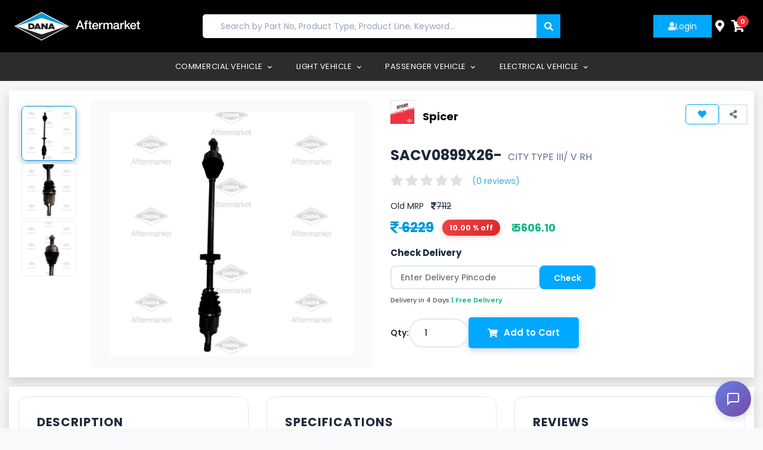

--- FILE ---
content_type: text/html; charset=utf-8
request_url: https://www.danaaftermarket.in/pd-320_spicer-city-type-iii-v-rh-sacv0899x26
body_size: 375117
content:
<script>console.log('sp_getproductdetailsbyid2018 '320','',0')</script><script>console.log('7112')</script>
<!DOCTYPE html>

<html lang="en" xmlns="http://www.w3.org/1999/xhtml">
<head><meta charset="utf-8" />
<meta name="keywords" content="Spicer,CV Joint, CV Joint CITY TYPE III/ V RH, Spicer,CV Joint, CV Joint SACV0899X26 CITY TYPE III/ V RH, Spicer,CV Joint, CV Joint SACV0899X26, Spicer,CV Joint, CV Joint CITY TYPE III/ V RH SACV0899X26, buy Spicer,CV Joint, CV Joint %paname, buy Spicer,CV Joint, CV Joint SACV0899X26 CITY TYPE III/ V RH" />
<meta name="description" content="Shop 100% Genuine Spicer,SACV0899X26,CITY TYPE III/ V RH, CV Joint, CV Joint, 10065476,  From Dana Aftermarket." />
<meta property="og:url" content="https://www.danaaftermarket.in/pd-320_spicer-city-type-iii-v-rh-sacv0899x26" />
<meta property="og:type" content="website" />
<meta property="og:title" content="CITY TYPE III/ V RH SACV0899X26" />
<meta property="og:description" content="Shop 100% Genuine Spicer,SACV0899X26,CITY TYPE III/ V RH, CV Joint, CV Joint, 10065476,  From Dana Aftermarket." />
<meta property="og:image" content="https://www.danaaftermarket.in/images/_MG_2318.webp" />
<meta property="og:site_name" content="https://www.danaaftermarket.in/" />
<meta property="og:image:secure_url" content="https://www.danaaftermarket.in/images/_MG_2318.webp" />
<meta name="twitter:title" content="CITY TYPE III/ V RH SACV0899X26" />
<meta name="twitter:creator" content="danaaftermarket" />
<meta name="twitter:card" content="summary_large_image" />
<meta name="twitter:description" content="Shop 100% Genuine Spicer,SACV0899X26,CITY TYPE III/ V RH, CV Joint, CV Joint, 10065476,  From Dana Aftermarket." />
<meta name="twitter:image" content="https://www.danaaftermarket.in/images/_MG_2318.webp" />
<meta name="twitter:site" content="https://www.danaaftermarket.in/pd-320_spicer-city-type-iii-v-rh-sacv0899x26" />
<meta property="twitter:image" content="https://www.danaaftermarket.in/images/_MG_2318.webp" />
<meta name="viewport" content="width=device-width, initial-scale=1.0" /><title>
	CITY TYPE III/ V RH SACV0899X26
</title>

    <!-- CRITICAL FIX: Anti-caching meta tags for session-dependent content -->
    <meta http-equiv="Cache-Control" content="no-cache, no-store, must-revalidate" /><meta http-equiv="Pragma" content="no-cache" /><meta http-equiv="Expires" content="0" /><link href="images/favicon.webp" rel="Shortcut Icon" type="image/webp" /><meta name="theme-color" content="#0898CA" /><meta name="ahrefs-site-verification" content="f7231239aac67498a243bb353f1c882f11480dceaaa941138aa46ec2bdb36a03" />

    <!-- Google Fonts -->
    <link rel="preconnect" href="https://fonts.googleapis.com" /><link rel="preconnect" href="https://fonts.gstatic.com" crossorigin="" /><link href="https://fonts.googleapis.com/css2?family=Poppins:wght@300;400;500;600;700&amp;display=swap" rel="stylesheet" />

    <!-- Modern CSS Framework -->
    <link href="css/style.min.css?v=5.7" rel="stylesheet" /><link href="css/responsive.min.css?v=3.9" rel="stylesheet" /><link href="css/owl.carousel.min.css?v=2.3" rel="stylesheet" /><link href="css/brandnew.css?v=5.3" rel="stylesheet" /><link href="css/floating-wpp.min.css?v=4.0" rel="stylesheet" />

    <!-- Scripts -->
    <script src="js/jquery-3.5.1.min.js?v=4.3"></script>
    <script src="js/bootstrap.bundle.min.js?v=5.3"></script>
    <script src="js/owl.carousel.min.js?v=6.3"></script>
    <script src="js/floating-wpp.min.js?v=4.3"></script>
    <script src="js/script.min.js?v=4.3"></script>
    <link rel="stylesheet" href="https://cdnjs.cloudflare.com/ajax/libs/jqueryui/1.12.1/jquery-ui.min.css" />
    <script src="https://cdnjs.cloudflare.com/ajax/libs/jqueryui/1.12.1/jquery-ui.min.js"></script>
    <!-- Google Tag Manager -->
    <script>(function (w, d, s, l, i) {
            w[l] = w[l] || []; w[l].push({
                'gtm.start':
                    new Date().getTime(), event: 'gtm.js'
            }); var f = d.getElementsByTagName(s)[0],
                j = d.createElement(s), dl = l != 'dataLayer' ? '&l=' + l : ''; j.async = true; j.src =
                    'https://www.googletagmanager.com/gtm.js?id=' + i + dl; f.parentNode.insertBefore(j, f);
        })(window, document, 'script', 'dataLayer', 'GTM-TNHVTG9');</script>
    <!-- End Google Tag Manager -->



    <!-- Google Tag Manager -->
    <script>(function (w, d, s, l, i) {
    w[l] = w[l] || []; w[l].push({
        'gtm.start':
        new Date().getTime(), event: 'gtm.js'
    }); var f = d.getElementsByTagName(s)[0],
    j = d.createElement(s), dl = l != 'dataLayer' ? '&l=' + l : ''; j.async = true; j.src =
    'https://www.googletagmanager.com/gtm.js?id=' + i + dl; f.parentNode.insertBefore(j, f);
})(window, document, 'script', 'dataLayer', 'GTM-TNHVTG9');</script>
    <!-- End Google Tag Manager -->

<!-- Schema.org for Google -->
<meta itemprop="name" content="Dana Aftermarket offers various range of Driveshaft, Axle, Clutch and Sealing products.">
<meta itemprop="description" content="Our aftermarket brands are backed by worldwide service with a local presence to support the passenger car and light truck, heavy duty truck and bus, and off-highway equipment markets everywhere. From a network of 14 distribution centers ensuring availability and delivery to growing regional operations that provide hands-on service and support, Dana’s aftermarket brands and products will be there – now and into the future.">
<meta itemprop="image" content="https://www.danaaftermarket.in/images/banner/70701580.webp">

<meta name="og:title" content="Dana Aftermarket offers various range of Driveshaft, Axle, Clutch and Sealing products.">
<meta name="og:description" content="Our aftermarket brands are backed by worldwide service with a local presence to support the passenger car and light truck, heavy duty truck and bus, and off-highway equipment markets everywhere. From a network of 14 distribution centers ensuring availability and delivery to growing regional operations that provide hands-on service and support, Dana’s aftermarket brands and products will be there – now and into the future.">
<meta name="og:image" content="https://www.danaaftermarket.in/images/banner/70701580.webp">
<meta name="og:url" content="https://www.danaaftermarket.in/">
<meta name="og:site_name" content="Dana Aftermarket">
<meta name="og:type" content="website">
      <script src="js/jquery.fancybox.min.js"></script>
    <link rel="stylesheet" href="https://cdn.jsdelivr.net/npm/bootstrap-select@1.14.0-beta2/dist/css/bootstrap-select.min.css" />
    <script src="https://cdn.jsdelivr.net/npm/bootstrap-select@1.14.0-beta2/dist/js/bootstrap-select.min.js"></script>
    <script type="text/javascript">
        function addtoc(id, sku, name, brand, price) {

            dataLayer = [];
            dataLayer.push({
                'event': 'add_to_cart',
                'items': [
                    {
                        'id': id,
                        'sku': sku,
                        'name': name,
                        'brand': brand,
                        'price': price,
                        'google_business_vertical': 'retail'
                    }]
            });

            // alert('Got GTM hit' + name);
        }

        $(function () {
            $('.cartpicker').selectpicker();
        });
    </script>
    <link rel="preconnect" href="https://fonts.googleapis.com">
    <link rel="preconnect" href="https://fonts.gstatic.com" crossorigin>
    <link href="https://fonts.googleapis.com/css2?family=Poppins:wght@300;400;500;600;700&display=swap" rel="stylesheet">
    
    <style>
        /* Modern Product Detail Styling - Dana Brand Theme */
        * {
            font-family: 'Poppins', sans-serif;
        }
        
        :root {
            --primary-blue: #0098d7;
            --primary-dark: #001a4d;
            --text-dark: #1e293b;
            --text-medium: #64748b;
            --text-light: #94a3b8;
            --bg-light: #f8f9fa;
            --bg-white: #ffffff;
            --border-color: #e2e8f0;
            --success-green: #10b981;
            --warning-orange: #f59e0b;
        }
        
        body {
            background: var(--bg-light);
            color: var(--text-dark);
        }
        
        .widget-back {
            background: var(--bg-light);
            padding: 40px 0;
        }
        
        /* Product Image Section */
        .product-image-section {
            background: var(--bg-white);
            border-radius: 16px;
            padding: 30px;
            box-shadow: 0 4px 20px rgba(0,0,0,0.08);
            margin-bottom: 24px;
            border: 1px solid var(--border-color);
        }
        
        .carousel-inner {
           
        }
        
        .carousel-item img {
            border-radius: 12px;
            max-height: 450px;
            object-fit: contain;
            width: 100%;
            background: #fafafa;
            padding: 20px;
        }
        
        .carousel-indicators {
            position: absolute;
            left: 0;
            top: 0;
            bottom: 0;
            width: 100px;
            display: flex;
            flex-direction: column;
            justify-content: flex-start;
            align-items: center;
            flex-wrap: nowrap;
            margin: 0;
            padding: 10px 5px;
            z-index: 5;
      
        }
        
        .carousel-indicators li {
            border-radius: 8px;
            overflow: hidden;
            width: 80px;
            height: 80px;
            margin: 6px 0;
            border: 3px solid var(--border-color);
            cursor: pointer;
            transition: all 0.3s ease;
            background: white;
            flex: 0 0 auto;
        }
        
        .carousel-indicators li:hover {
            border-color: var(--primary-blue);
            transform: translateY(-2px);
            box-shadow: 0 4px 12px rgba(0,44,115,0.2);
        }
        
        .carousel-indicators li.active {
            border-color: var(--primary-blue);
            box-shadow: 0 4px 12px rgba(0,44,115,0.3);
        }
        
        .carousel-indicators li img {
            width: 100%;
            height: auto;
            object-fit: cover;
        }
        
        /* Product Info Section */
        .product-info-section {
            background: var(--bg-white);
            border-radius: 16px;
            padding: 30px;
            box-shadow: 0 4px 20px rgba(0,0,0,0.08);
            margin-bottom: 24px;
            border: 1px solid var(--border-color);
        }
        
        .product-info-section h1,
        .productdetdata h1 {
            font-size: 24px;
            font-weight: 700;
            color: var(--text-dark);
            margin-bottom: 16px;
            line-height: 1.4;
        }
        
        .productdetdata .pro-name {
            font-size: 24px;
            font-weight: 700;
            color: var(--text-dark);
            margin-bottom: 16px;
        }
        
        .productdetdata .pro_desc {
            font-size: 16px;
            font-weight: 400;
            color: var(--text-medium);
        }
        
        .product-brand img,
        .brandnameindetail img {
            max-height: 50px;
            margin-bottom: 16px;
            filter: grayscale(0);
            transition: all 0.3s ease;
        }
        
        .brandnameindetail {
            margin-bottom: 20px;
        }
        
        .product-price-section,
        .priceline {
            background: transparent;
            padding: 0;
            border-radius: 0;
            margin: 20px 0;
            border-left: none;
            box-shadow: none;
        }
        
        .price-label {
            font-size: 12px;
            color: var(--text-medium);
            font-weight: 600;
            text-transform: uppercase;
            letter-spacing: 1px;
            margin-bottom: 8px;
            display: block;
        }
        
        .price-value,
        .pro-price {
            font-size: 22px !important;
            font-weight: 700 !important;
            color: var(--primary-blue) !important;
            margin: 8px 0 !important;
            display: inline-block;
        }
        
        .pro-off-price {
            font-size: 18px !important;
            font-weight: 700 !important;
            color: var(--success-green) !important;
            
        }
        
        .old-price {
            font-size: 16px;
            color: var(--text-light);
            text-decoration: line-through;
            margin-right: 12px;
        }
        
        .discount-badge,
        .pro-off {
            background: linear-gradient(135deg, #ef4444 0%, #dc2626 100%) !important;
            color: white !important;
            padding: 4px 12px !important;
            border-radius: 20px !important;
            font-size: 12px !important;
            font-weight: 700 !important;
            display: inline-block !important;
            margin-left: 10px !important;
            box-shadow: 0 2px 8px rgba(239,68,68,0.3) !important;
        }
        
        /* Add to Cart Section */
        .add-to-cart-section {
            background: var(--bg-white);
            padding: 30px;
            border-radius: 16px;
            border: 2px solid var(--border-color);
            margin: 20px 0;
            box-shadow: 0 4px 20px rgba(0,0,0,0.08);
        }
        
        /* Remove detailrightorderbox styling */
        .detailrightorderbox {
            background: transparent;
            padding: 0;
            border-radius: 0;
            border: none;
            margin: 0;
            box-shadow: none;
        }
        
        /* Quantity and Cart Actions in One Line */
        .cart-actions-row {
            display: flex;
            align-items: center;
            gap: 12px;
            flex-wrap: wrap;
            margin-bottom: 20px;
            margin-top: 20px;
        }
        
        .quantity-selector {
            display: flex;
            align-items: center;
            gap: 12px;
        }
        
        .quantity-selector span {
            font-weight: 600;
            color: var(--text-dark);
            font-size: 14px;
            white-space: nowrap;
        }
        
        .cart-actions-row .cartqtyselect {
            min-width: 80px;
        }
        
        .cart-actions-row .pro-wishbtns {
            border: 2px solid var(--primary-blue) !important;
            color: var(--primary-blue) !important;
            padding: 14px 24px !important;
            font-size: 15px !important;
            font-weight: 600 !important;
            border-radius: 30px !important;
            background: transparent !important;
            transition: all 0.3s ease !important;
            text-decoration: none !important;
            display: inline-flex !important;
            align-items: center !important;
            gap: 8px !important;
            white-space: nowrap;
        }
        
        .cart-actions-row .pro-wishbtns:hover {
            background: var(--primary-blue) !important;
            color: white !important;
            transform: translateY(-2px) !important;
            box-shadow: 0 4px 12px rgba(0,44,115,0.3) !important;
        }
        
        /* Modern Button Styles */
        .btn-primary,
        .addcartbtn,
        .add-to-cart-section .btn-primary {
            background: rgb(0, 168, 255);
            border: none !important;
            padding: 14px 32px !important;
            font-size: 15px !important;
            font-weight: 600 !important;
            border-radius: 5px !important;
            transition: all 0.3s ease !important;
            color: white !important;
            text-decoration: none !important;
            display: inline-flex !important;
            align-items: center !important;
            gap: 8px !important;
            box-shadow: 0 4px 12px rgba(0,44,115,0.2) !important;
        }
        
        .btn-primary:hover,
        .addcartbtn:hover,
        .add-to-cart-section .btn-primary:hover {
            transform: translateY(-2px) !important;
            box-shadow: 0 6px 20px rgba(0,44,115,0.4) !important;
        }
        
        .btn-outline-primary,
        .pro-wishbtns a,
        .add-to-cart-section .btn-outline-primary {
            border: 2px solid var(--primary-blue) !important;
            color: var(--primary-blue) !important;
            padding: 14px 32px !important;
            font-size: 15px !important;
            font-weight: 600 !important;
            border-radius: 30px !important;
            background: transparent !important;
            transition: all 0.3s ease !important;
            text-decoration: none !important;
            display: inline-flex !important;
            align-items: center !important;
            gap: 8px !important;
        }
        
        .btn-outline-primary:hover,
        .pro-wishbtns a:hover,
        .add-to-cart-section .btn-outline-primary:hover {
            background: var(--primary-blue) !important;
            color: white !important;
            transform: translateY(-2px) !important;
            box-shadow: 0 4px 12px rgba(0,44,115,0.3) !important;
        }
        
        .btn-sm {
            padding: 10px 24px !important;
            font-size: 14px !important;
        }
        
        /* Product Details Table */
        .product-details-table,
        .product-destable {
            background: var(--bg-white);
            border-radius: 16px;
            padding: 30px;
           
            margin-bottom: 24px;
            border: 1px solid var(--border-color);
        }
        
        .product-details-table h3,
        .product-destable h5 {
            font-size: 20px !important;
            font-weight: 700 !important;
            color: var(--text-dark) !important;
            margin-bottom: 24px !important;
            padding-bottom: 12px !important;
            border-bottom: 3px solid var(--primary-blue) !important;
        }
        
        .product-details-table table,
        .product-destable table {
            width: 100%;
            font-size: 14px;
        }
        
        .product-details-table table tr,
        .product-destable table tr {
            border-bottom: 1px solid var(--border-color);
            transition: background 0.2s ease;
        }
        
        .product-details-table table tr:hover,
        .product-destable table tr:hover {
            background: #f8f9fa;
        }
        
        .product-details-table table tr:last-child,
        .product-destable table tr:last-child {
            border-bottom: none;
        }
        
        .product-details-table table th,
        .product-destable table th {
            padding: 16px 12px;
            font-weight: 600;
            color: var(--text-dark);
            font-size: 14px;
            width: 40%;
            vertical-align: top;
        }
        
        .product-details-table table td,
        .product-destable table td {
            padding: 16px 12px;
            color: var(--text-medium);
            font-size: 14px;
        }
        
        /* Pincode Section */
        .pincode-section,
        .quantitybox {
            background: var(--bg-light);
            padding: 20px;
            border-radius: 12px;
            margin: 20px 0;
        }
        
        .pincode-section input,
        .checkdelivery input,
        #txtpincode {
           
            border-radius: 30px !important;
            padding: 12px 24px !important;
            font-size: 14px !important;
            transition: all 0.3s ease !important;
            width: 100% !important;
        }
        
        .pincode-section input:focus,
        .checkdelivery input:focus,
        #txtpincode:focus {
            border-color: var(--primary-blue) !important;
            outline: none !important;
            box-shadow: 0 0 0 4px rgba(0,44,115,0.1) !important;
        }

        .productdata span {
    font-size: 16px;
    display: block;
    color: #0098d7;
    font-weight: 600;
    margin: auto;
    margin-left: 0!important;
}
        
        .pincode-section .btn,
        .checkdelivery button,
        #btncheckpincode {
            border-radius: 30px !important;
            padding: 12px 28px !important;
            font-size: 14px !important;
            font-weight: 600 !important;
        }
        
        /* Reviews Section */
        .reviews-section,
        .reviewlist {
            background: var(--bg-white);
            border-radius: 12px;
            padding: 20px;
            box-shadow: 0 2px 12px rgba(0,0,0,0.06);
            margin-bottom: 16px;
            border: 1px solid var(--border-color);
            transition: all 0.3s ease;
        }
        
        .reviewlist:hover {
            box-shadow: 0 4px 20px rgba(0,0,0,0.1);
            transform: translateY(-2px);
        }
        
        .reviews-section h3 {
            font-size: 20px;
            font-weight: 700;
            color: var(--text-dark);
            margin-bottom: 24px;
        }
        
        .review-item {
            padding: 20px;
            background: var(--bg-light);
            border-radius: 12px;
            margin-bottom: 16px;
            border-left: 4px solid var(--primary-blue);
        }
        
        .review-rating,
        .reviewlistrate {
            color: #fbbf24;
            font-size: 18px;
            margin-bottom: 8px;
        }
        
        .reviewinput input,
        .reviewinput textarea,
        #txtreviewdata {
            border: 2px solid var(--border-color) !important;
            border-radius: 0px !important;
            padding: 12px 20px !important;
            font-size: 14px !important;
            width: 100% !important;
            transition: all 0.3s ease !important;
        }
        
        .reviewinput input:focus,
        .reviewinput textarea:focus,
        #txtreviewdata:focus {
            border-color: var(--primary-blue) !important;
            outline: none !important;
            box-shadow: 0 0 0 4px rgba(0,44,115,0.1) !important;
        }
        
        /* Similar Products */
        .similar-products-section {
            background: var(--bg-white);
            border-radius: 16px;
            padding: 30px;
            box-shadow: 0 4px 20px rgba(0,0,0,0.08);
            margin-bottom: 24px;
            border: 1px solid var(--border-color);
        }
        
        .similar-products-section h3,
        .heading {
            font-size: 24px !important;
            font-weight: 700 !important;
            color: var(--text-dark) !important;
            margin-bottom: 24px !important;
            padding-bottom: 12px !important;
            border-bottom: 3px solid var(--primary-blue) !important;
        }
        
        .product {
            border-radius: 1px !important;
            overflow: hidden;
            transition: all 0.3s ease;
            border: 1px solid var(--border-color);
        }
        
        .product:hover {
            transform: translateY(-4px);
            box-shadow: 0 8px 24px rgba(0,0,0,0.12);
        }
        
        .productimage {
            background: #fafafa;
            padding: 20px;
        }
        
        .productdata {
            padding: 20px;
        }
        
        .productdata h5 {
            font-size: 15px;
            font-weight: 600;
            color: var(--text-dark);
            margin-bottom: 8px;
        }
        
        .productdata p {
            font-size: 13px;
            color: var(--text-medium);
            margin-bottom: 12px;
        }
        
        /* Breadcrumb */
        .breadcrumb {
            background: transparent;
            padding: 16px 0;
            margin-bottom: 24px;
        }
        
        .breadcrumb-item a {
            color: var(--primary-blue);
            text-decoration: none;
            font-size: 14px;
            font-weight: 500;
            transition: color 0.2s ease;
        }
        
        .breadcrumb-item a:hover {
            color: var(--primary-dark);
        }
        
        .breadcrumb-item.active {
            color: var(--text-medium);
            font-size: 14px;
            font-weight: 500;
        }
        
        /* Additional Styles */
        .pro-secure {
            display: none !important;
        }
        
        .proratebox {
            display: inline-flex;
            align-items: center;
            gap: 4px;
        }
        
        .proratelink a {
            color: var(--primary-blue);
            text-decoration: none;
            font-size: 14px;
            margin-left: 8px;
        }
        
        .proratelink a:hover {
            text-decoration: underline;
        }
        
        /* Top Right Actions (Wishlist & Share) */
        .top-right-actions {
            display: flex;
            gap: 12px;
            align-items: center;
            justify-content: flex-end;
            margin-bottom: 20px;
            position: absolute;
    right: 0;
        }
        
        .top-right-actions .pro-wishbtns {
            border: 1px solid #00a8ff !important;
            color: #00a8ff !important;
            padding: 9px 20px !important;
            font-size: 14px !important;
            font-weight: 600 !important;
            border-radius: 5px !important;
            background: transparent !important;
            transition: all 0.3s ease !important;
            text-decoration: none !important;
            display: inline-flex !important;
            align-items: center !important;
            gap: 8px !important;
        }
        .checkdelivery input[type=text],
        #txtpincode {
            flex: 1;
            min-width: 150px;
            max-width: 250px;
            height: 40px;
            border: 2px solid var(--border-color) !important;
            background: white !important;
            outline: 0;
            padding: 10px 15px !important;
            font-size: 14px !important;
            font-weight: 500;
            color: #000;
            border-radius: 8px !important;
            transition: all 0.3s ease;
            pointer-events: auto !important;
        }
        
        .checkdelivery input[type=text]:focus,
        #txtpincode:focus {
            border-color: var(--primary-blue) !important;
            box-shadow: 0 0 0 4px rgba(0,44,115,0.1) !important;
        }

        .checkdelivery input[type=submit],
        #btncheckpincode {
            position: unset !important;
            width: auto !important;
            background: rgb(0, 168, 255);
            color: white !important;
            border: none !important;
            cursor: pointer;
            font-weight: 600 !important;
            padding: 10px 24px !important;
            border-radius: 8px !important;
            font-size: 14px !important;
            transition: all 0.3s ease !important;
            white-space: nowrap;
            pointer-events: auto !important;
            height: 40px;
            flex-shrink: 0;
        }
        
        .checkdelivery input[type=submit]:hover,
        #btncheckpincode:hover {
            transform: translateY(-2px);
            box-shadow: 0 4px 12px rgba(0,44,115,0.3) !important;
        }
        
        .top-right-actions .pro-wishbtns:hover {
            background: var(--primary-blue) !important;
            color: white !important;
        }
        
        /* Share Section */
        .proshare {
            position: relative;
            display: inline-block;
        }

        .checkdelivery {
            display: flex !important;
            gap: 10px;
            align-items: center;
            margin-bottom: 10px;
            position: relative;
            z-index: 1;
            
        }
        
        .proshare > span:not(.share-trigger) {
            display: none !important;
        }
        
        .share-trigger {
            cursor: pointer;
            display: inline-flex !important;
            align-items: center;
            gap: 6px;
            color: var(--text-medium);
            font-size: 14px;
            padding: 8px 16px;
            border: 2px solid var(--border-color);
            border-radius: 0px;
            transition: all 0.3s ease;
            background: white;
        }
        
        .share-trigger:hover {
            border-color: var(--primary-blue);
            color: var(--primary-blue);
            background: #f0f9ff;
        }
        
        .share-trigger i {
            font-size: 14px;
        }
        
        .shareicons {
            display: none;
            position: absolute;
            background: white;
            padding: 12px;
            border-radius: 8px;
            box-shadow: 0 4px 12px rgba(0,0,0,0.15);
            z-index: 10;
            top: 100%;
            right: 0;
            margin-top: 8px;
            border: 1px solid var(--border-color);
        }
        
        .shareicons.show {
            display: block;
        }
        
        .shareicons ul {
            display: flex;
            gap: 8px;
            margin: 0;
            padding: 0;
            list-style: none;
        }
        
        .shareicons ul li {
            list-style: none;
        }
        
        .shareicons ul li a {
            display: flex;
            align-items: center;
            justify-content: center;
            width: 36px;
            height: 36px;
            border-radius: 50%;
            background: var(--bg-light);
            color: var(--text-dark);
            transition: all 0.3s ease;
        }
        
        .shareicons ul li a:hover {
            background: var(--primary-blue);
            color: white;
            transform: translateY(-2px);
        }
        
        /* Bootstrap Select Override */
        .cartqtyselect .bootstrap-select>.dropdown-toggle,
        .cartqtyselect select,
        #drpinventory {
            background: #fff !important;
            border: 2px solid var(--border-color) !important;
            outline: none !important;
            box-shadow: none !important;
            border-radius: 30px !important;
            padding: 12px 24px !important;
            font-size: 14px !important;
            font-weight: 500 !important;
            transition: all 0.3s ease !important;
        }
        
        .cartqtyselect .bootstrap-select>.dropdown-toggle:focus,
        .cartqtyselect select:focus,
        #drpinventory:focus {
            border-color: var(--primary-blue) !important;
            box-shadow: 0 0 0 4px rgba(0,44,115,0.1) !important;
        }
        
        .cartqtyselect .input-box {
            width: 90px;
        }
        
        .input-box input[type="Number"],
        #txtinventory {
            border: 2px solid var(--border-color) !important;
            border-radius: 30px !important;
            padding: 12px 24px !important;
            font-size: 14px !important;
            width: 100% !important;
        }
        .checkavailtytext {
            margin-top: 8px;
            clear: both;
        }
        
        .checkavailtytext p {
            font-size: 11px;
            font-weight: 500;
            color: #5c5858;
            margin-bottom: 0;
        }
        /* Alert Messages */
        .alert {
            border-radius: 12px !important;
            padding: 16px 20px !important;
            font-size: 14px !important;
            font-weight: 500 !important;
            border: none !important;
            box-shadow: 0 2px 12px rgba(0,0,0,0.08) !important;
        }
        
        .alert-success {
            background: linear-gradient(135deg, #d1fae5 0%, #a7f3d0 100%) !important;
            color: #065f46 !important;
        }
        
        .alert-warning {
            background: linear-gradient(135deg, #fef3c7 0%, #fde68a 100%) !important;
            color: #92400e !important;
        }
        
        /* Modal Styles */
        .modal-content {
            border-radius: 16px !important;
            border: none !important;
            box-shadow: 0 8px 32px rgba(0,0,0,0.2) !important;
        }
        
        .modal-header {
            background: linear-gradient(135deg, #47c9ff 0%, #0098d7 100%);
            color: white;
            border-radius: 16px 16px 0 0 !important;
            padding: 20px 30px;
        }
        
        .modal-header .modal-title {
            font-weight: 700;
            font-size: 20px;
        }
        
        .modal-body {
            padding: 30px;
        }
        
        .modal-footer {
            padding: 20px 30px;
            border-top: 1px solid var(--border-color);
        }

        .addtocartbtn {
            margin-left: 0px !important;
            text-align: center;
            display: inline-flex !important;
            align-items: center !important;
            gap: 8px !important;
        }
        
        /* Locate Dealer Button */
        .btn-locate-dealer {
            background: rgb(0, 168, 255);
            border: none !important;
            padding: 14px 32px !important;
            font-size: 15px !important;
            font-weight: 600 !important;
            border-radius: 30px !important;
            transition: all 0.3s ease !important;
            color: white !important;
            text-decoration: none !important;
            display: inline-flex !important;
            align-items: center !important;
            gap: 8px !important;
            box-shadow: 0 4px 12px rgba(0,44,115,0.2) !important;
            margin-left: 0px !important;
        }
        
        .btn-locate-dealer:hover {
            transform: translateY(-2px) !important;
            box-shadow: 0 6px 20px rgba(0,44,115,0.4) !important;
        }
        
        /* Send Enquiry Button - Border Style */
        .btn-send-enquiry {
            border: 2px solid var(--primary-blue) !important;
            color: var(--primary-blue) !important;
            background: transparent !important;
            padding: 14px 32px !important;
            font-size: 15px !important;
            font-weight: 600 !important;
            border-radius: 30px !important;
            transition: all 0.3s ease !important;
            text-decoration: none !important;
            display: inline-flex !important;
            align-items: center !important;
            gap: 8px !important;
            margin-left: 0px !important;
        }
        
        .btn-send-enquiry:hover {
            background: var(--primary-blue) !important;
            color: white !important;
            transform: translateY(-2px) !important;
            box-shadow: 0 4px 12px rgba(0,44,115,0.3) !important;
        }
        
        /* Out of Stock Section */
        .mb-3 {
            margin-bottom: 1rem !important;
            clear: both;
        }
        
        /* Ensure buttons don't overlap */
        .productdetdata > .mb-3 {
            position: relative;
            z-index: 1;
        }
        
        /* Responsive */
        @media (max-width: 767px) {
            .product-info-section h1,
            .productdetdata h1,
            .pro-name {
                font-size: 18px !important;
            }
            
            .price-value,
            .pro-price {
                font-size: 24px !important;
            }
            
            .pro-off-price {
                font-size: 18px !important;
            }
            
            .product-details-table table th,
            .product-details-table table td,
            .product-destable table th,
            .product-destable table td {
                font-size: 12px;
                padding: 10px 8px;
            }
            
            .btn-primary,
            .addcartbtn,
            .btn-outline-primary {
                padding: 12px 24px !important;
                font-size: 14px !important;
            }
            
            .product-image-section,
            .product-info-section,
            .detailrightorderbox,
            .product-destable {
                padding: 20px;
                margin-bottom: 16px;
            }
        }
    </style>
    
            <script>
            dataLayer = [];
            dataLayer.push({
              'event': 'view_item',
              'items': [
              {'id': 320,'sku': 'SACV0899X26','name': 'CITY TYPE III/ V RH','brand': 'Spicer','price': 5606.10,'google_business_vertical': 'retail'  }]});</script>


    <!-- Global site tag (gtag.js) - Google Analytics -->
    <script async src="https://www.googletagmanager.com/gtag/js?id=UA-176453054-1"></script>
    <script>
        window.dataLayer = window.dataLayer || [];
        function gtag() { dataLayer.push(arguments); }
        gtag('js', new Date());
        gtag('config', 'UA-176453054-1');
    </script>

    <meta name="google-site-verification" content="IRmNk5m_wA0Ofyc5LzHiywwbx5Dah_MvvSQ9QagG4ls" />

    <!-- Meta Pixel Code -->
    <script>
        !function (f, b, e, v, n, t, s) {
            if (f.fbq) return; n = f.fbq = function () {
                n.callMethod ?
                    n.callMethod.apply(n, arguments) : n.queue.push(arguments)
            };
            if (!f._fbq) f._fbq = n; n.push = n; n.loaded = !0; n.version = '2.0';
            n.queue = []; t = b.createElement(e); t.async = !0;
            t.src = v; s = b.getElementsByTagName(e)[0];
            s.parentNode.insertBefore(t, s)
        }(window, document, 'script',
            'https://connect.facebook.net/en_US/fbevents.js');
        fbq('init', '621902846223342');
        fbq('track', 'PageView');
    </script>
    <noscript>
        <img height="1" width="1" style="display: none"
            src="https://www.facebook.com/tr?id=621902846223342&ev=PageView&noscript=1" />
    </noscript>
    <!-- End Meta Pixel Code -->

    <style>
        .navigation-stripe {
            display: none;
        }

        .ui-menu {
            max-height: 600px;
            overflow: hidden;
            z-index: 9999;
        }

        /* Page Loader Styles */
        .page-loader {
            position: fixed;
            top: 0;
            left: 0;
            width: 100%;
            height: 100%;
            background: linear-gradient(135deg, #0098d7 0%, #006a96 100%);
            display: flex;
            flex-direction: column;
            justify-content: center;
            align-items: center;
            z-index: 99999;
            transition: opacity 0.5s ease, visibility 0.5s ease;
        }

        .page-loader.hidden {
            opacity: 0;
            visibility: hidden;
        }

        .loader-content {
            text-align: center;
        }

        .loader-logo {
            width: 120px;
            height: auto;
            margin-bottom: 30px;
            animation: pulse 2s ease-in-out infinite;
        }

        @keyframes pulse {
            0%, 100% { transform: scale(1); opacity: 1; }
            50% { transform: scale(1.05); opacity: 0.8; }
        }

        .loader-spinner {
            position: relative;
            width: 80px;
            height: 80px;
            margin: 0 auto 20px;
        }

        .loader-spinner .spinner-ring {
            position: absolute;
            width: 100%;
            height: 100%;
            border-radius: 50%;
            border: 4px solid transparent;
        }

        .loader-spinner .spinner-ring:nth-child(1) {
            border-top-color: #ffffff;
            animation: spin 1.2s linear infinite;
        }

        .loader-spinner .spinner-ring:nth-child(2) {
            border-right-color: rgba(255, 255, 255, 0.6);
            animation: spin 1.2s linear infinite reverse;
            animation-delay: 0.2s;
        }

        .loader-spinner .spinner-ring:nth-child(3) {
            border-bottom-color: rgba(255, 255, 255, 0.3);
            animation: spin 1.2s linear infinite;
            animation-delay: 0.4s;
        }

.mega-grid-item img{
   height: 200px;
}

        @keyframes spin {
            0% { transform: rotate(0deg); }
            100% { transform: rotate(360deg); }
        }

        .loader-dots {
            display: flex;
            justify-content: center;
            gap: 8px;
            margin-bottom: 15px;
        }

        .loader-dots .dot {
            width: 12px;
            height: 12px;
            background: rgba(255, 255, 255, 0.9);
            border-radius: 50%;
            animation: bounce 1.4s ease-in-out infinite;
        }

        .loader-dots .dot:nth-child(1) { animation-delay: 0s; }
        .loader-dots .dot:nth-child(2) { animation-delay: 0.2s; }
        .loader-dots .dot:nth-child(3) { animation-delay: 0.4s; }

        @keyframes bounce {
            0%, 80%, 100% { transform: scale(0.6); opacity: 0.5; }
            40% { transform: scale(1); opacity: 1; }
        }

        .loader-text {
            color: #ffffff;
            font-family: 'Poppins', sans-serif;
            font-size: 16px;
            font-weight: 500;
            letter-spacing: 2px;
            text-transform: uppercase;
        }

        .loader-progress {
            width: 200px;
            height: 4px;
            background: rgba(255, 255, 255, 0.2);
            border-radius: 2px;
            margin: 20px auto 0;
            overflow: hidden;
        }

        .loader-progress-bar {
            height: 100%;
            background: linear-gradient(90deg, #47c9ff, #ffffff);
            border-radius: 2px;
            animation: progress 2s ease-in-out infinite;
        }

        @keyframes progress {
            0% { width: 0%; margin-left: 0; }
            50% { width: 70%; margin-left: 0; }
            100% { width: 0%; margin-left: 100%; }
        }

.mob-hide{
display:block;

}

        /* Responsive Loader */
        @media (max-width: 768px) {
            .loader-logo {
                width: 80px;
                margin-bottom: 20px;
            }

.mob-hide{
display:none;

}
            .loader-spinner {
                width: 60px;
                height: 60px;
                margin-bottom: 15px;
            }

            .loader-spinner .spinner-ring {
                border-width: 3px;
            }

            .loader-dots .dot {
                width: 10px;
                height: 10px;
            }

            .loader-text {
                font-size: 14px;
                letter-spacing: 1.5px;
            }

            .loader-progress {
                width: 150px;
            }
        }

        @media (max-width: 480px) {
            .loader-logo {
                width: 60px;
                margin-bottom: 15px;
            }

            .loader-spinner {
                width: 50px;
                height: 50px;
            }

            .loader-text {
                font-size: 12px;
                letter-spacing: 1px;
            }

            .loader-progress {
                width: 120px;
            }
        }
    </style>
</head>
<body>
    <!-- Page Loader -->
    <div class="page-loader" id="pageLoader">
        <div class="loader-content">
            <img src="images/logo.webp" alt="Dana Aftermarket" class="loader-logo" />
            <div class="loader-spinner">
                <div class="spinner-ring"></div>
                <div class="spinner-ring"></div>
                <div class="spinner-ring"></div>
            </div>
            <div class="loader-dots">
                <div class="dot"></div>
                <div class="dot"></div>
                <div class="dot"></div>
            </div>
            <div class="loader-text">Loading...</div>
            <div class="loader-progress">
                <div class="loader-progress-bar"></div>
            </div>
        </div>
    </div>

    
    <!-- Google Tag Manager (noscript) -->
    <noscript>
        <iframe src="https://www.googletagmanager.com/ns.html?id=GTM-TNHVTG9"
            height="0" width="0" style="display: none; visibility: hidden"></iframe>
    </noscript>
    <!-- End Google Tag Manager (noscript) -->

    <form method="post" action="./pd-320_spicer-city-type-iii-v-rh-sacv0899x26?id=320" onsubmit="javascript:return WebForm_OnSubmit();" id="aspnetForm">
<div>
<input type="hidden" name="__EVENTTARGET" id="__EVENTTARGET" value="" />
<input type="hidden" name="__EVENTARGUMENT" id="__EVENTARGUMENT" value="" />
<input type="hidden" name="__LASTFOCUS" id="__LASTFOCUS" value="" />
<input type="hidden" name="__VIEWSTATE" id="__VIEWSTATE" value="/[base64]/ICcmbD0nICsgbCA6ICcnOyBqLmFzeW5jID0gdHJ1ZTsgai5zcmMgPQ0KICAgICdodHRwczovL3d3dy5nb29nbGV0YWdtYW5hZ2VyLmNvbS9ndG0uanM/[base64]/[base64]////8PZAIEDxUBFkluZHVzdHJpYWwgQXBwbGljYXRpb25kAgUPFgIfAgL/////[base64]/////[base64]/[base64]/[base64]/[base64]" />
</div>

<script type="text/javascript">
//<![CDATA[
var theForm = document.forms['aspnetForm'];
if (!theForm) {
    theForm = document.aspnetForm;
}
function __doPostBack(eventTarget, eventArgument) {
    if (!theForm.onsubmit || (theForm.onsubmit() != false)) {
        theForm.__EVENTTARGET.value = eventTarget;
        theForm.__EVENTARGUMENT.value = eventArgument;
        theForm.submit();
    }
}
//]]>
</script>


<script src="/WebResource.axd?d=lUlwJ648hmHadvPxzeZC5LTrMgjlgOmrADbW0obJ0eZVSXXCUG1X5AdNvPwTPHl-KV2xKT6NbF0XCmkFEaYw3IrnNtM1&amp;t=638901734248157332" type="text/javascript"></script>


<script src="/ScriptResource.axd?d=wDwNJVKItOPINSsZOBPYoi3L4H6Yfp83NQ1JwYfPYE2mHBy_uTZfzcGshCR2M7n_NT6B798D-jPiupsukmJDLnr_mN9NFi8u9yx36XayCVxoV4Uo1OLpWiRnwnWTVFaJHqeN3vSm3o3uST0VqKHPZfs9Vgw1&amp;t=ffffffff93d1c106" type="text/javascript"></script>
<script src="/ScriptResource.axd?d=Y2yIdZVtp8pEw2S8ITOLgRyam4_XiA11zpjcQCQCNO1mzYfM_RQo_EFZsbXeZgBRnBABQFKqp09yZxEGyBArrVidBMf-rB1rCHdAHMiNRiKtuKGnbT4Gj19Z8KBqxKWfVHLEOCCa-GjF_OLXdU_r02hVF8wAHFX6qZtA3kD0_BI9ERai0&amp;t=5c0e0825" type="text/javascript"></script>
<script type="text/javascript">
//<![CDATA[
if (typeof(Sys) === 'undefined') throw new Error('ASP.NET Ajax client-side framework failed to load.');
//]]>
</script>

<script src="/ScriptResource.axd?d=g9m5nS_Cx9Cc231AVWWD7tl8rVB1ODyZuSdVZUUAskbNNIo--o5x-x6h1ZGrH_o1qPVoGXL0SMjha_P0D6LpJosHIYyRyiFYXfT4X_1pOH_B5gq3GRMrqFBUkGWuCQafKyD98eWEMqtkRfqhu57S3VIYd0fSXGRGueF-qxI8Xw5XnStGHbbacMPp9n1PoUYCs_6JbA2&amp;t=5c0e0825" type="text/javascript"></script>
<script type="text/javascript">
//<![CDATA[
function WebForm_OnSubmit() {
if (typeof(ValidatorOnSubmit) == "function" && ValidatorOnSubmit() == false) return false;
return true;
}
//]]>
</script>

<div>

	<input type="hidden" name="__VIEWSTATEGENERATOR" id="__VIEWSTATEGENERATOR" value="F2EE7CEF" />
	<input type="hidden" name="__SCROLLPOSITIONX" id="__SCROLLPOSITIONX" value="0" />
	<input type="hidden" name="__SCROLLPOSITIONY" id="__SCROLLPOSITIONY" value="0" />
	<input type="hidden" name="__PREVIOUSPAGE" id="__PREVIOUSPAGE" value="3Af3VWnBnGEeiXNQLpUz8u5Xo85F4y67wX4nbWu83v_n7zWPTHTTk5dAfD-0GRuz3Ushh8LQPAxhu-_ZH7_DVApi1g58nlC7nZ03ktVjy0d7TB0r0" />
	<input type="hidden" name="__EVENTVALIDATION" id="__EVENTVALIDATION" value="/wEdABlX4YwvAUowxKxbMFZqHN7xSbsEUOrOB+OL/Nd/yLQvQkAjTwubTWYNoSdv97t1wzuxo9Gw6XRg47YLV0vdAVZoiF8wqcfhNHLX2/d0yFIKeU29irhwQDnIUasDMAAKtH4pSQ8t5ZLAOwIilr/scdVH6kgyifrD+g/cpcMXyHvugL8evJdt+Pi0Qb85d1JIdNSlBeHpy1zt3pnzJPIgYtarHzi7XMBM4iJ2kKhIAx9Boqx1oSTdYpPXgwJ4lmB/pKZR+sISef+0CoQcYFod/FKxbxoI3A6Gd/UEFVPJ+7/D+OC1hb9BpUeOxOUXSV1W4ZyFh6bbhhqafxP/ply/Ys2+PHcNW7zz8qMeRuGGld3xERuJ926NKJs4PPaUc35EfPr3kCa+4gXQ31E1DLKXMffQ7B227MKGZkpFTfNaOMmhNamYUtWbaFCVkZnLl+hW77ILKchT7vZWiGzIBK8mWHV2YejilOZ9bwMyqWGGodcgldXQ7phpm6iCGVbqKrzHkGEO+47Hp4tK3HIchc9kR8x/bFqf+ERPpmTPF7N8SvCuMTmNSjM=" />
</div>
        <script type="text/javascript">
//<![CDATA[
Sys.WebForms.PageRequestManager._initialize('ctl00$ScriptManager1', 'aspnetForm', ['tctl00$UpdatePanel1',''], [], [], 90, 'ctl00');
//]]>
</script>

        <div id="WAButton"></div>
        <input type="hidden" name="ctl00$Search_id" id="Search_id" />
        <input type="hidden" name="ctl00$Search_value" id="Search_value" />
        <input type="hidden" name="ctl00$Search_value2" id="Search_value2" />
        <input type="hidden" name="ctl00$Search_type" id="Search_type" />
        <div id="ctl00_UpdatePanel1">
	


                <!-- Modern Transparent Header -->
                <header class="modern-transparent-header" id="mainHeader" style="background: #000000; position: sticky; top: 0; z-index: 1000;">
                    <!-- Main Header -->
                    <div class="main-header-transparent" style="background: transparent;">
                        <div class="container-fluid px-4">
                            <div class="d-flex align-items-center justify-content-between">
                                <!-- Logo -->
                                <div class="header-logo">
                                    <a href="https://www.danaaftermarket.in/">
                                        <img alt="Dana Aftermarket Logo" title="Dana Aftermarket Logo" src="dana-logo.png" style="max-height: 55px;" />
                                    </a>
                                </div>

                                <!-- Search Bar -->
                                <div class="header-search-wrapper" style="max-width: 600px; width: 100%; position: absolute; left: 50%; transform: translateX(-50%);">
                                    <div class="searchbox" style="position: relative; display: flex; align-items: center; background: white; border-radius: 50px; padding: 5px 15px; box-shadow: 0 2px 10px rgba(0,0,0,0.1);">
                                        <input name="ctl00$txtsearch" type="text" id="ctl00_txtsearch" placeholder="Search by Part No, Product Type, Product Line, Keyword..." onKeyPress="javascript:if (event.keyCode == 13) __doPostBack(&#39;ctl00$btnsearch&#39;,&#39;&#39;)" style="border: none; outline: none; flex: 1; padding: 10px 15px; font-size: 14px; background: transparent;" />
                                        
                                        <a id="ctl00_btnsearch" href="javascript:__doPostBack(&#39;ctl00$btnsearch&#39;,&#39;&#39;)" style="background: rgb(0, 168, 255); border: none; border-radius: 50%; width: 51px; height: 51px; color: white; display: flex; align-items: center; justify-content: center; margin-left: 10px; border: 1px solid #ffffff;"><i class="fas fa-search"></i></a>
                                    </div>
                                </div>

                                <!-- Header Right Actions -->
                                <div class="header-right-actions">
                                    <!-- Login Button (Logged Out) -->
                                    <div id="ctl00_divloggedout" class="login-toggle-wrapper">
                                        <button type="button" class="btn-header-login" onclick="toggleLoginDropdown()">
                                            <i class="fas fa-user"></i>Login
                                       
                                        </button>

                                        <!-- Login Dropdown -->
                                        <div class="login-dropdown" id="loginDropdown">
                                            <div class="login-dropdown-content">
                                                <h5>Welcome Back!</h5>

                                                <!-- Alert Message Area -->
                                                

                                                <div class="login-form-group">
                                                    <input name="ctl00$txtmobilelogin" type="text" id="ctl00_txtmobilelogin" class="form-control-modern" placeholder="Mobile Number" />
                                                    <span id="ctl00_RequiredFieldValidator1" style="color:Red;display:none;">*</span>
                                                </div>
                                                <div class="login-form-group">
                                                    <input name="ctl00$txtpasswordlogin" type="password" id="ctl00_txtpasswordlogin" class="form-control-modern" placeholder="Password" autocomplete="new-password" />
                                                    <span id="ctl00_RequiredFieldValidator2" style="color:Red;display:none;">*</span>
                                                </div>

                                                <div class="login-btn-wrapper">
                                                    <input type="submit" name="ctl00$Button2" value="Sign In" onclick="return showLoginProcessing(this);WebForm_DoPostBackWithOptions(new WebForm_PostBackOptions(&quot;ctl00$Button2&quot;, &quot;&quot;, true, &quot;toploginmaster&quot;, &quot;&quot;, false, false))" id="ctl00_Button2" class="btn-login-submit" />
                                                    <span id="loginBtnSpinner" class="btn-spinner" style="display: none;"><i class="fas fa-spinner fa-spin"></i></span>
                                                </div>
                                                <div class="login-dropdown-links">
                                                    <a href="customer-signup-dana.aspx">Create Account</a>
                                                    <a href="customer-forgot-password.aspx">Forgot Password?</a>
                                                </div>
                                            </div>
                                        </div>
                                    </div>

                                    <!-- User Menu (Logged In) -->
                                    

                                    <!-- Store Locator -->
                                    <a href="order-from-retailer.aspx" class="header-cart-btn">
                                        <i class="fas fa-map-marker-alt"></i>
                                    </a>

                                    <!-- Cart -->
                                    <a href="mycart.aspx" class="header-cart-btn">
                                        <i class="fas fa-shopping-cart"></i>
                                        <span class="cart-badge">
                                            0
                                        </span>
                                    </a>

                                    <!-- Mobile Menu Toggle - Hidden -->
                                    <span class="mobile-menu-toggle d-lg-none" onclick="toggleMobileMenu()" style="display: none !important;">
                                        <i class="fas fa-bars"></i>
                                    </span>
                                </div>
                            </div>
                        </div>
                    </div>
                </header>

                <!-- Mobile Menu Sidebar -->
                <div class="mobile-menu-overlay" id="mobileMenuOverlay" onclick="toggleMobileMenu()"></div>
                <div class="mobile-menu-sidebar" id="mobileSidebar">
                    <div class="mobile-menu-header">
                        <h3>Menu</h3>
                        <button class="mobile-menu-close" onclick="toggleMobileMenu()">
                            <i class="fas fa-times"></i>
                        </button>
                    </div>
                    <div class="mobile-menu-content">
                        
                    </div>
                </div>

                <!-- Mobile Menu Toggle Script -->
                <script>
                    function toggleMobileMenu() {
                        var sidebar = document.getElementById('mobileSidebar');
                        var overlay = document.getElementById('mobileMenuOverlay');
                        sidebar.classList.toggle('active');
                        overlay.classList.toggle('active');
                    }
                </script>


                </header>
                
               

                <!-- Login Dropdown Toggle Script -->
                <script>
                    function toggleLoginDropdown() {
                        var dropdown = document.getElementById('loginDropdown');
                        dropdown.classList.toggle('show');
                    }

                    // Close dropdown when clicking outside
                    window.onclick = function (event) {
                        // Check if click is outside both the button and the dropdown
                        if (!event.target.matches('.btn-header-login') &&
                            !event.target.closest('.btn-header-login') &&
                            !event.target.closest('.login-dropdown')) {
                            var dropdowns = document.getElementsByClassName("login-dropdown");
                            for (var i = 0; i < dropdowns.length; i++) {
                                var openDropdown = dropdowns[i];
                                if (openDropdown.classList.contains('show')) {
                                    openDropdown.classList.remove('show');
                                }
                            }
                        }
                    }
                </script>
            
</div>



        <!-- NEW Full-Width Mega Menu Navigation -->
        <nav class="mega-nav-v2" id="megaNavV2">
            <div class="container-fluid px-0">
                <!-- Desktop Navigation -->
                <div class="mega-nav-desktop d-none d-lg-block">
                    <ul class="mega-nav-list">
                        <!-- COMMERCIAL VEHICLE -->
                        

                                
                                <li class="mega-nav-item has-megamenu">
                                    <a href="javascript:void(0);" class="mega-nav-link">
                                        Commercial Vehicle <i class="fas fa-chevron-down"></i>
                                    </a>
                                    <div class="mega-panel-dropdown">
                                        <div class="mega-panel-container">
                                            <div class="mega-panel-sidebar">
                                                <div class="mega-sidebar-title">CATEGORIES</div>
                                                
                                                        <div class='mega-sidebar-item ' data-panel='data-13'>
                                                            
                                                            <div class="mega-sidebar-text">
                                                                <span class="mega-sidebar-name">Driveshaft</span>
                                                                
                                                            </div>
                                                        </div>
                                                    
                                                        <div class='mega-sidebar-item ' data-panel='data-1'>
                                                            
                                                            <div class="mega-sidebar-text">
                                                                <span class="mega-sidebar-name">Axle</span>
                                                                
                                                            </div>
                                                        </div>
                                                    
                                                        <div class='mega-sidebar-item ' data-panel='data-7'>
                                                            
                                                            <div class="mega-sidebar-text">
                                                                <span class="mega-sidebar-name">Clutch</span>
                                                                
                                                            </div>
                                                        </div>
                                                    
                                                        <div class='mega-sidebar-item active' data-panel='data-17'>
                                                            
                                                            <div class="mega-sidebar-text">
                                                                <span class="mega-sidebar-name">SEALING</span>
                                                                
                                                            </div>
                                                        </div>
                                                    
                                                        <div class='mega-sidebar-item ' data-panel='data-1028'>
                                                            
                                                            <div class="mega-sidebar-text">
                                                                <span class="mega-sidebar-name">Break</span>
                                                                
                                                            </div>
                                                        </div>
                                                    
                                                        <div class='mega-sidebar-item ' data-panel='data-1029'>
                                                            
                                                            <div class="mega-sidebar-text">
                                                                <span class="mega-sidebar-name">Suspension</span>
                                                                
                                                            </div>
                                                        </div>
                                                    
                                                        <div class='mega-sidebar-item ' data-panel='data-1031'>
                                                            
                                                            <div class="mega-sidebar-text">
                                                                <span class="mega-sidebar-name">Bearing</span>
                                                                
                                                            </div>
                                                        </div>
                                                    
                                                <div class="mega-sidebar-viewall">
                                                    <a href="menu-view.aspx">VIEW ALL</a>
                                                </div>
                                            </div>
                                            <div class="mega-panel-content">
                                                <div class="mega-content-header">SOLUTIONS FOR Commercial Vehicle</div>

                                                
                                                        
                                                        <div class='mega-content-panel ' id='panel-data-13'>
                                                            <div class="mega-content-grid-2col">
                                                                <a href='cat-1158_commercial-vehicle_cardon-joint ' onclick='showNoCategoryModal('Cardon Joint')' class='mega-grid-item'>Cardon Joint</a><a href='cat-14_commercial-vehicle_cb-kit ' onclick='showNoCategoryModal('CB Kit')' class='mega-grid-item'>CB Kit</a><a href='cat-19_commercial-vehicle_companion-flange ' onclick='showNoCategoryModal('Companion Flange')' class='mega-grid-item'>Companion Flange</a><a href='cat-39_commercial-vehicle_dust-cover ' onclick='showNoCategoryModal('Dust Cover')' class='mega-grid-item'>Dust Cover</a><a href='cat-43_commercial-vehicle_end-yoke ' onclick='showNoCategoryModal('End Yoke')' class='mega-grid-item'>End Yoke</a><a href='cat-46_commercial-vehicle_flange-yoke ' onclick='showNoCategoryModal('Flange Yoke')' class='mega-grid-item'>Flange Yoke</a><a href='cat-56_commercial-vehicle_midship-tube-shaft ' onclick='showNoCategoryModal('Midship Tube shaft')' class='mega-grid-item'>Midship Tube shaft</a><a href='enquiry.aspx ' onclick='showNoCategoryModal('Miscellaneous')' class='mega-grid-item'>Miscellaneous</a><a href='cat-64_commercial-vehicle_nut-bolt ' onclick='showNoCategoryModal('Nut & Bolt')' class='mega-grid-item'>Nut & Bolt</a><a href='cat-128_commercial-vehicle_propeller-shaft ' onclick='showNoCategoryModal('Propeller Shaft')' class='mega-grid-item'>Propeller Shaft</a><a href='cat-68_commercial-vehicle_sleef-muffbottle ' onclick='showNoCategoryModal('Sleef Muff/Bottle')' class='mega-grid-item'>Sleef Muff/Bottle</a><a href='enquiry.aspx ' onclick='showNoCategoryModal('Sleeve')' class='mega-grid-item'>Sleeve</a><a href='cat-69_commercial-vehicle_slip-joint ' onclick='showNoCategoryModal('Slip Joint')' class='mega-grid-item'>Slip Joint</a><a href='cat-70_commercial-vehicle_slip-yoke-tube-shaft ' onclick='showNoCategoryModal('Slip yoke Tube shaft')' class='mega-grid-item'>Slip yoke Tube shaft</a><a href='cat-74_commercial-vehicle_slipyoke ' onclick='showNoCategoryModal('SlipYoke')' class='mega-grid-item'>SlipYoke</a><a href='cat-130_commercial-vehicle_tight-joint ' onclick='showNoCategoryModal('Tight Joint')' class='mega-grid-item'>Tight Joint</a><a href='cat-79_commercial-vehicle_tube ' onclick='showNoCategoryModal('Tube')' class='mega-grid-item'>Tube</a><a href='cat-82_commercial-vehicle_tube-shaft ' onclick='showNoCategoryModal('Tube Shaft')' class='mega-grid-item'>Tube Shaft</a><a href='cat-84_commercial-vehicle_tube-yoke ' onclick='showNoCategoryModal('Tube Yoke')' class='mega-grid-item'>Tube Yoke</a><a href='cat-87_commercial-vehicle_universal-joint ' onclick='showNoCategoryModal('Universal Joint')' class='mega-grid-item'>Universal Joint</a><a href='cat-91_commercial-vehicle_yoke-shaft ' onclick='showNoCategoryModal('Yoke Shaft')' class='mega-grid-item'>Yoke Shaft</a>
                                                            </div>
                                                        </div>

                                                    
                                                        
                                                        <div class='mega-content-panel ' id='panel-data-1'>
                                                            <div class="mega-content-grid-2col">
                                                                <a href='cat-2_commercial-vehicle_axle-shaft ' onclick='showNoCategoryModal('Axle Shaft')' class='mega-grid-item'>Axle Shaft</a><a href='cat-3_commercial-vehicle_axle-spacers ' onclick='showNoCategoryModal('Axle Spacers')' class='mega-grid-item'>Axle Spacers</a><a href='cat-5_commercial-vehicle_bearing ' onclick='showNoCategoryModal('Bearing')' class='mega-grid-item'>Bearing</a><a href='cat-17_commercial-vehicle_companion-flange ' onclick='showNoCategoryModal('Companion Flange')' class='mega-grid-item'>Companion Flange</a><a href='cat-25_commercial-vehicle_crown-wheel-pinion ' onclick='showNoCategoryModal('Crown Wheel Pinion')' class='mega-grid-item'>Crown Wheel Pinion</a><a href='cat-33_commercial-vehicle_diff-carrier-cap-assy- ' onclick='showNoCategoryModal('Diff carrier & Cap Assy.')' class='mega-grid-item'>Diff carrier & Cap Assy.</a><a href='cat-35_commercial-vehicle_diff-case ' onclick='showNoCategoryModal('Diff Case')' class='mega-grid-item'>Diff Case</a><a href='enquiry.aspx ' onclick='showNoCategoryModal('Miscellaneous')' class='mega-grid-item'>Miscellaneous</a><a href='cat-63_commercial-vehicle_nut-bolt ' onclick='showNoCategoryModal('Nut & Bolt')' class='mega-grid-item'>Nut & Bolt</a><a href='cat-93_commercial-vehicle_oil-seal ' onclick='showNoCategoryModal('Oil Seal')' class='mega-grid-item'>Oil Seal</a><a href='enquiry.aspx ' onclick='showNoCategoryModal('Side Gear')' class='mega-grid-item'>Side Gear</a><a href='cat-66_commercial-vehicle_side-gear-diff ' onclick='showNoCategoryModal('Side Gear Diff')' class='mega-grid-item'>Side Gear Diff</a><a href='enquiry.aspx ' onclick='showNoCategoryModal('Spider Kit')' class='mega-grid-item'>Spider Kit</a><a href='enquiry.aspx ' onclick='showNoCategoryModal('Tail Pinion')' class='mega-grid-item'>Tail Pinion</a><a href='cat-123_commercial-vehicle_washer ' onclick='showNoCategoryModal('Washer')' class='mega-grid-item'>Washer</a>
                                                            </div>
                                                        </div>

                                                    
                                                        
                                                        <div class='mega-content-panel ' id='panel-data-7'>
                                                            <div class="mega-content-grid-2col">
                                                                <a href='cat-156_commercial-vehicle_back-plate ' onclick='showNoCategoryModal('Back Plate')' class='mega-grid-item'>Back Plate</a><a href='cat-1164_commercial-vehicle_belt-tensioner ' onclick='showNoCategoryModal('BELT TENSIONER')' class='mega-grid-item'>BELT TENSIONER</a><a href='cat-21_commercial-vehicle_clutch-collector-ring ' onclick='showNoCategoryModal('Clutch collector Ring')' class='mega-grid-item'>Clutch collector Ring</a><a href='cat-22_commercial-vehicle_clutch-disc ' onclick='showNoCategoryModal('Clutch Disc')' class='mega-grid-item'>Clutch Disc</a><a href='cat-1156_commercial-vehicle_clutch-facing ' onclick='showNoCategoryModal('Clutch Facing')' class='mega-grid-item'>Clutch Facing</a><a href='cat-24_commercial-vehicle_cover-assy- ' onclick='showNoCategoryModal('Cover Assy.')' class='mega-grid-item'>Cover Assy.</a><a href='enquiry.aspx ' onclick='showNoCategoryModal('Diaphragam Assy.')' class='mega-grid-item'>Diaphragam Assy.</a><a href='cat-45_commercial-vehicle_face-plate ' onclick='showNoCategoryModal('Face Plate')' class='mega-grid-item'>Face Plate</a><a href='cat-49_commercial-vehicle_flywheel-assy- ' onclick='showNoCategoryModal('Flywheel Assy.')' class='mega-grid-item'>Flywheel Assy.</a><a href='cat-50_commercial-vehicle_flywheel-ring ' onclick='showNoCategoryModal('Flywheel Ring')' class='mega-grid-item'>Flywheel Ring</a><a href='cat-54_commercial-vehicle_lever-kit ' onclick='showNoCategoryModal('Lever Kit')' class='mega-grid-item'>Lever Kit</a><a href='cat-106_commercial-vehicle_pressure-plate ' onclick='showNoCategoryModal('Pressure Plate')' class='mega-grid-item'>Pressure Plate</a><a href='enquiry.aspx ' onclick='showNoCategoryModal('Spring kit')' class='mega-grid-item'>Spring kit</a>
                                                            </div>
                                                        </div>

                                                    
                                                        
                                                        <div class='mega-content-panel active' id='panel-data-17'>
                                                            <div class="mega-content-grid-2col">
                                                                <a href='danaenquiry.aspx' target='_blank' onclick='showNoCategoryModal('Enquiry')' class='mega-grid-item'><img alt='Dana Aftermarket Subcategory Menu' title='Dana Aftermarket Subcategory' src="images/subcategorycommingsoon.webp" /></a>
                                                            </div>
                                                        </div>

                                                    
                                                        
                                                        <div class='mega-content-panel ' id='panel-data-1028'>
                                                            <div class="mega-content-grid-2col">
                                                                <a href='cat-1160_commercial-vehicle_slack-adjuster ' onclick='showNoCategoryModal('Slack Adjuster')' class='mega-grid-item'>Slack Adjuster</a>
                                                            </div>
                                                        </div>

                                                    
                                                        
                                                        <div class='mega-content-panel ' id='panel-data-1029'>
                                                            <div class="mega-content-grid-2col">
                                                                <a href='cat-1162_commercial-vehicle_rubber-bolster ' onclick='showNoCategoryModal('Rubber Bolster')' class='mega-grid-item'>Rubber Bolster</a><a href='cat-1163_commercial-vehicle_torque-rod-bush ' onclick='showNoCategoryModal('Torque Rod Bush')' class='mega-grid-item'>Torque Rod Bush</a>
                                                            </div>
                                                        </div>

                                                    
                                                        
                                                        <div class='mega-content-panel ' id='panel-data-1031'>
                                                            <div class="mega-content-grid-2col">
                                                                <a href='enquiry.aspx ' onclick='showNoCategoryModal('Clutch Release Bearing')' class='mega-grid-item'>Clutch Release Bearing</a>
                                                            </div>
                                                        </div>

                                                    



                                                <div class="mega-content-footer">
                                                    <div class="mega-footer-info">
                                                        <strong>Need different solutions?</strong>
                                                        <span>For teams with advanced requirements and support</span>
                                                    </div>
                                                    <a href="danaenquiry.aspx" class="mega-footer-btn">Talk to sales</a>
                                                </div>
                                            </div>
                                        </div>
                                    </div>
                                </li>


                            

                                
                                <li class="mega-nav-item has-megamenu">
                                    <a href="javascript:void(0);" class="mega-nav-link">
                                        Light Vehicle <i class="fas fa-chevron-down"></i>
                                    </a>
                                    <div class="mega-panel-dropdown">
                                        <div class="mega-panel-container">
                                            <div class="mega-panel-sidebar">
                                                <div class="mega-sidebar-title">CATEGORIES</div>
                                                
                                                        <div class='mega-sidebar-item ' data-panel='data-14'>
                                                            
                                                            <div class="mega-sidebar-text">
                                                                <span class="mega-sidebar-name">Driveshaft</span>
                                                                
                                                            </div>
                                                        </div>
                                                    
                                                        <div class='mega-sidebar-item ' data-panel='data-2'>
                                                            
                                                            <div class="mega-sidebar-text">
                                                                <span class="mega-sidebar-name">Axle</span>
                                                                
                                                            </div>
                                                        </div>
                                                    
                                                        <div class='mega-sidebar-item ' data-panel='data-8'>
                                                            
                                                            <div class="mega-sidebar-text">
                                                                <span class="mega-sidebar-name">Clutch</span>
                                                                
                                                            </div>
                                                        </div>
                                                    
                                                        <div class='mega-sidebar-item ' data-panel='data-11'>
                                                            
                                                            <div class="mega-sidebar-text">
                                                                <span class="mega-sidebar-name">CV Joint</span>
                                                                
                                                            </div>
                                                        </div>
                                                    
                                                        <div class='mega-sidebar-item ' data-panel='data-5'>
                                                            
                                                            <div class="mega-sidebar-text">
                                                                <span class="mega-sidebar-name">Brake Components</span>
                                                                
                                                            </div>
                                                        </div>
                                                    
                                                        <div class='mega-sidebar-item active' data-panel='data-18'>
                                                            
                                                            <div class="mega-sidebar-text">
                                                                <span class="mega-sidebar-name">SEALING</span>
                                                                
                                                            </div>
                                                        </div>
                                                    
                                                <div class="mega-sidebar-viewall">
                                                    <a href="menu-view.aspx">VIEW ALL</a>
                                                </div>
                                            </div>
                                            <div class="mega-panel-content">
                                                <div class="mega-content-header">SOLUTIONS FOR Light Vehicle</div>

                                                
                                                        
                                                        <div class='mega-content-panel ' id='panel-data-14'>
                                                            <div class="mega-content-grid-2col">
                                                                <a href='enquiry.aspx ' onclick='showNoCategoryModal('Cardon Joint')' class='mega-grid-item'>Cardon Joint</a><a href='cat-15_light-vehicle_cb-kit ' onclick='showNoCategoryModal('CB Kit')' class='mega-grid-item'>CB Kit</a><a href='cat-20_light-vehicle_companion-flange ' onclick='showNoCategoryModal('Companion Flange')' class='mega-grid-item'>Companion Flange</a><a href='cat-99_light-vehicle_end-yoke ' onclick='showNoCategoryModal('End Yoke')' class='mega-grid-item'>End Yoke</a><a href='cat-47_light-vehicle_flange-yoke ' onclick='showNoCategoryModal('Flange Yoke')' class='mega-grid-item'>Flange Yoke</a><a href='cat-136_light-vehicle_midship-tube-shaft ' onclick='showNoCategoryModal('Midship Tube shaft')' class='mega-grid-item'>Midship Tube shaft</a><a href='cat-62_light-vehicle_nut-bolt ' onclick='showNoCategoryModal('Nut & Bolt')' class='mega-grid-item'>Nut & Bolt</a><a href='cat-100_light-vehicle_propeller-shaft ' onclick='showNoCategoryModal('Propeller Shaft')' class='mega-grid-item'>Propeller Shaft</a><a href='cat-71_light-vehicle_slip-joint ' onclick='showNoCategoryModal('Slip Joint')' class='mega-grid-item'>Slip Joint</a><a href='enquiry.aspx ' onclick='showNoCategoryModal('SlipYoke')' class='mega-grid-item'>SlipYoke</a><a href='enquiry.aspx ' onclick='showNoCategoryModal('Strap Bolt')' class='mega-grid-item'>Strap Bolt</a><a href='cat-80_light-vehicle_tube ' onclick='showNoCategoryModal('Tube')' class='mega-grid-item'>Tube</a><a href='cat-83_light-vehicle_tube-shaft ' onclick='showNoCategoryModal('Tube Shaft')' class='mega-grid-item'>Tube Shaft</a><a href='cat-85_light-vehicle_tube-yoke ' onclick='showNoCategoryModal('Tube Yoke')' class='mega-grid-item'>Tube Yoke</a><a href='cat-88_light-vehicle_universal-joint ' onclick='showNoCategoryModal('Universal Joint')' class='mega-grid-item'>Universal Joint</a><a href='cat-92_light-vehicle_yoke-shaft ' onclick='showNoCategoryModal('Yoke Shaft')' class='mega-grid-item'>Yoke Shaft</a>
                                                            </div>
                                                        </div>

                                                    
                                                        
                                                        <div class='mega-content-panel ' id='panel-data-2'>
                                                            <div class="mega-content-grid-2col">
                                                                <a href='cat-133_light-vehicle_axle-assy- ' onclick='showNoCategoryModal('Axle Assy.')' class='mega-grid-item'>Axle Assy.</a><a href='cat-97_light-vehicle_axle-shaft ' onclick='showNoCategoryModal('Axle Shaft')' class='mega-grid-item'>Axle Shaft</a><a href='enquiry.aspx ' onclick='showNoCategoryModal('Axle Spacers')' class='mega-grid-item'>Axle Spacers</a><a href='cat-6_light-vehicle_bearing ' onclick='showNoCategoryModal('Bearing')' class='mega-grid-item'>Bearing</a><a href='cat-18_light-vehicle_companion-flange ' onclick='showNoCategoryModal('Companion Flange')' class='mega-grid-item'>Companion Flange</a><a href='cat-26_light-vehicle_crown-wheel-pinion ' onclick='showNoCategoryModal('Crown Wheel Pinion')' class='mega-grid-item'>Crown Wheel Pinion</a><a href='cat-34_light-vehicle_diff-carrier-cap-assy- ' onclick='showNoCategoryModal('Diff carrier & Cap Assy.')' class='mega-grid-item'>Diff carrier & Cap Assy.</a><a href='cat-134_light-vehicle_diff-case ' onclick='showNoCategoryModal('Diff Case')' class='mega-grid-item'>Diff Case</a><a href='cat-42_light-vehicle_end-yoke ' onclick='showNoCategoryModal('End Yoke')' class='mega-grid-item'>End Yoke</a><a href='enquiry.aspx ' onclick='showNoCategoryModal('Gear')' class='mega-grid-item'>Gear</a><a href='enquiry.aspx ' onclick='showNoCategoryModal('Lubricant')' class='mega-grid-item'>Lubricant</a><a href='cat-59_light-vehicle_miscellaneous ' onclick='showNoCategoryModal('Miscellaneous')' class='mega-grid-item'>Miscellaneous</a><a href='cat-61_light-vehicle_nut-bolt ' onclick='showNoCategoryModal('Nut & Bolt')' class='mega-grid-item'>Nut & Bolt</a><a href='cat-98_light-vehicle_oil-seal ' onclick='showNoCategoryModal('Oil Seal')' class='mega-grid-item'>Oil Seal</a><a href='cat-67_light-vehicle_side-gear-diff ' onclick='showNoCategoryModal('Side Gear Diff')' class='mega-grid-item'>Side Gear Diff</a><a href='enquiry.aspx ' onclick='showNoCategoryModal('Washer')' class='mega-grid-item'>Washer</a>
                                                            </div>
                                                        </div>

                                                    
                                                        
                                                        <div class='mega-content-panel ' id='panel-data-8'>
                                                            <div class="mega-content-grid-2col">
                                                                <a href='cat-138_light-vehicle_clutch-disc ' onclick='showNoCategoryModal('Clutch Disc')' class='mega-grid-item'>Clutch Disc</a><a href='enquiry.aspx ' onclick='showNoCategoryModal('Clutch Facing')' class='mega-grid-item'>Clutch Facing</a><a href='cat-1159_light-vehicle_clutch-release-bearing ' onclick='showNoCategoryModal('Clutch Release Bearing')' class='mega-grid-item'>Clutch Release Bearing</a><a href='cat-137_light-vehicle_cover-assy- ' onclick='showNoCategoryModal('Cover Assy.')' class='mega-grid-item'>Cover Assy.</a><a href='cat-139_light-vehicle_diaphragm-assy- ' onclick='showNoCategoryModal('Diaphragm Assy.')' class='mega-grid-item'>Diaphragm Assy.</a><a href='cat-141_light-vehicle_flywheel-assy- ' onclick='showNoCategoryModal('Flywheel Assy.')' class='mega-grid-item'>Flywheel Assy.</a><a href='cat-140_light-vehicle_flywheel-ring ' onclick='showNoCategoryModal('Flywheel Ring')' class='mega-grid-item'>Flywheel Ring</a><a href='cat-142_light-vehicle_lever-kit ' onclick='showNoCategoryModal('Lever Kit')' class='mega-grid-item'>Lever Kit</a><a href='cat-143_light-vehicle_pressure-plate ' onclick='showNoCategoryModal('Pressure Plate')' class='mega-grid-item'>Pressure Plate</a><a href='cat-144_light-vehicle_spring-kit ' onclick='showNoCategoryModal('Spring Kit')' class='mega-grid-item'>Spring Kit</a>
                                                            </div>
                                                        </div>

                                                    
                                                        
                                                        <div class='mega-content-panel ' id='panel-data-11'>
                                                            <div class="mega-content-grid-2col">
                                                                <a href='cat-28_light-vehicle_cv-joint ' onclick='showNoCategoryModal('CV Joint')' class='mega-grid-item'>CV Joint</a>
                                                            </div>
                                                        </div>

                                                    
                                                        
                                                        <div class='mega-content-panel ' id='panel-data-5'>
                                                            <div class="mega-content-grid-2col">
                                                                <a href='cat-8_light-vehicle_brake-drum ' onclick='showNoCategoryModal('Brake Drum')' class='mega-grid-item'>Brake Drum</a>
                                                            </div>
                                                        </div>

                                                    
                                                        
                                                        <div class='mega-content-panel active' id='panel-data-18'>
                                                            <div class="mega-content-grid-2col">
                                                                <a href='danaenquiry.aspx' target='_blank' onclick='showNoCategoryModal('Enquiry')' class='mega-grid-item'><img alt='Dana Aftermarket Subcategory Menu' title='Dana Aftermarket Subcategory' src="images/subcategorycommingsoon.webp" /></a>
                                                            </div>
                                                        </div>

                                                    



                                                <div class="mega-content-footer">
                                                    <div class="mega-footer-info">
                                                        <strong>Need different solutions?</strong>
                                                        <span>For teams with advanced requirements and support</span>
                                                    </div>
                                                    <a href="danaenquiry.aspx" class="mega-footer-btn">Talk to sales</a>
                                                </div>
                                            </div>
                                        </div>
                                    </div>
                                </li>


                            

                                
                                <li class="mega-nav-item has-megamenu">
                                    <a href="javascript:void(0);" class="mega-nav-link">
                                        Passenger Vehicle <i class="fas fa-chevron-down"></i>
                                    </a>
                                    <div class="mega-panel-dropdown">
                                        <div class="mega-panel-container">
                                            <div class="mega-panel-sidebar">
                                                <div class="mega-sidebar-title">CATEGORIES</div>
                                                
                                                        <div class='mega-sidebar-item ' data-panel='data-29'>
                                                            
                                                            <div class="mega-sidebar-text">
                                                                <span class="mega-sidebar-name">Driveshaft</span>
                                                                
                                                            </div>
                                                        </div>
                                                    
                                                        <div class='mega-sidebar-item ' data-panel='data-27'>
                                                            
                                                            <div class="mega-sidebar-text">
                                                                <span class="mega-sidebar-name">Axle</span>
                                                                
                                                            </div>
                                                        </div>
                                                    
                                                        <div class='mega-sidebar-item ' data-panel='data-28'>
                                                            
                                                            <div class="mega-sidebar-text">
                                                                <span class="mega-sidebar-name">Clutch</span>
                                                                
                                                            </div>
                                                        </div>
                                                    
                                                        <div class='mega-sidebar-item ' data-panel='data-12'>
                                                            
                                                            <div class="mega-sidebar-text">
                                                                <span class="mega-sidebar-name">CV Joint</span>
                                                                
                                                            </div>
                                                        </div>
                                                    
                                                        <div class='mega-sidebar-item ' data-panel='data-6'>
                                                            
                                                            <div class="mega-sidebar-text">
                                                                <span class="mega-sidebar-name">Brake Components</span>
                                                                
                                                            </div>
                                                        </div>
                                                    
                                                        <div class='mega-sidebar-item active' data-panel='data-19'>
                                                            
                                                            <div class="mega-sidebar-text">
                                                                <span class="mega-sidebar-name">SEALING</span>
                                                                
                                                            </div>
                                                        </div>
                                                    
                                                <div class="mega-sidebar-viewall">
                                                    <a href="menu-view.aspx">VIEW ALL</a>
                                                </div>
                                            </div>
                                            <div class="mega-panel-content">
                                                <div class="mega-content-header">SOLUTIONS FOR Passenger Vehicle</div>

                                                
                                                        
                                                        <div class='mega-content-panel ' id='panel-data-29'>
                                                            <div class="mega-content-grid-2col">
                                                                <a href='cat-150_passenger-vehicle_cb-kit ' onclick='showNoCategoryModal('CB Kit')' class='mega-grid-item'>CB Kit</a>
                                                            </div>
                                                        </div>

                                                    
                                                        
                                                        <div class='mega-content-panel ' id='panel-data-27'>
                                                            <div class="mega-content-grid-2col">
                                                                <a href='cat-145_passenger-vehicle_axle-assy- ' onclick='showNoCategoryModal('Axle Assy.')' class='mega-grid-item'>Axle Assy.</a>
                                                            </div>
                                                        </div>

                                                    
                                                        
                                                        <div class='mega-content-panel ' id='panel-data-28'>
                                                            <div class="mega-content-grid-2col">
                                                                <a href='cat-146_passenger-vehicle_clutch-disc ' onclick='showNoCategoryModal('Clutch Disc')' class='mega-grid-item'>Clutch Disc</a><a href='cat-147_passenger-vehicle_diaphragm-assy- ' onclick='showNoCategoryModal('Diaphragm Assy.')' class='mega-grid-item'>Diaphragm Assy.</a><a href='cat-149_passenger-vehicle_flywheel-assy- ' onclick='showNoCategoryModal('Flywheel Assy.')' class='mega-grid-item'>Flywheel Assy.</a><a href='cat-148_passenger-vehicle_flywheel-ring ' onclick='showNoCategoryModal('Flywheel Ring')' class='mega-grid-item'>Flywheel Ring</a>
                                                            </div>
                                                        </div>

                                                    
                                                        
                                                        <div class='mega-content-panel ' id='panel-data-12'>
                                                            <div class="mega-content-grid-2col">
                                                                <a href='cat-29_passenger-vehicle_cv-joint ' onclick='showNoCategoryModal('CV Joint')' class='mega-grid-item'>CV Joint</a>
                                                            </div>
                                                        </div>

                                                    
                                                        
                                                        <div class='mega-content-panel ' id='panel-data-6'>
                                                            <div class="mega-content-grid-2col">
                                                                <a href='cat-9_passenger-vehicle_brake-drum ' onclick='showNoCategoryModal('Brake Drum')' class='mega-grid-item'>Brake Drum</a><a href='cat-12_passenger-vehicle_brake-pad ' onclick='showNoCategoryModal('Brake Pad')' class='mega-grid-item'>Brake Pad</a><a href='cat-38_passenger-vehicle_disc-brake ' onclick='showNoCategoryModal('Disc Brake')' class='mega-grid-item'>Disc Brake</a>
                                                            </div>
                                                        </div>

                                                    
                                                        
                                                        <div class='mega-content-panel active' id='panel-data-19'>
                                                            <div class="mega-content-grid-2col">
                                                                <a href='danaenquiry.aspx' target='_blank' onclick='showNoCategoryModal('Enquiry')' class='mega-grid-item'><img alt='Dana Aftermarket Subcategory Menu' title='Dana Aftermarket Subcategory' src="images/subcategorycommingsoon.webp" /></a>
                                                            </div>
                                                        </div>

                                                    



                                                <div class="mega-content-footer">
                                                    <div class="mega-footer-info">
                                                        <strong>Need different solutions?</strong>
                                                        <span>For teams with advanced requirements and support</span>
                                                    </div>
                                                    <a href="danaenquiry.aspx" class="mega-footer-btn">Talk to sales</a>
                                                </div>
                                            </div>
                                        </div>
                                    </div>
                                </li>


                            

                                
                                <li class="mega-nav-item has-megamenu">
                                    <a href="javascript:void(0);" class="mega-nav-link">
                                        Off Highway <i class="fas fa-chevron-down"></i>
                                    </a>
                                    <div class="mega-panel-dropdown">
                                        <div class="mega-panel-container">
                                            <div class="mega-panel-sidebar">
                                                <div class="mega-sidebar-title">CATEGORIES</div>
                                                
                                                        <div class='mega-sidebar-item ' data-panel='data-16'>
                                                            
                                                            <div class="mega-sidebar-text">
                                                                <span class="mega-sidebar-name">Driveshaft</span>
                                                                
                                                            </div>
                                                        </div>
                                                    
                                                        <div class='mega-sidebar-item ' data-panel='data-1027'>
                                                            
                                                            <div class="mega-sidebar-text">
                                                                <span class="mega-sidebar-name">Axle</span>
                                                                
                                                            </div>
                                                        </div>
                                                    
                                                        <div class='mega-sidebar-item ' data-panel='data-21'>
                                                            
                                                            <div class="mega-sidebar-text">
                                                                <span class="mega-sidebar-name">Transmission</span>
                                                                
                                                            </div>
                                                        </div>
                                                    
                                                        <div class='mega-sidebar-item ' data-panel='data-30'>
                                                            
                                                            <div class="mega-sidebar-text">
                                                                <span class="mega-sidebar-name">Clutch</span>
                                                                
                                                            </div>
                                                        </div>
                                                    
                                                        <div class='mega-sidebar-item active' data-panel='data-20'>
                                                            
                                                            <div class="mega-sidebar-text">
                                                                <span class="mega-sidebar-name">SEALING</span>
                                                                
                                                            </div>
                                                        </div>
                                                    
                                                <div class="mega-sidebar-viewall">
                                                    <a href="menu-view.aspx">VIEW ALL</a>
                                                </div>
                                            </div>
                                            <div class="mega-panel-content">
                                                <div class="mega-content-header">SOLUTIONS FOR Off Highway</div>

                                                
                                                        
                                                        <div class='mega-content-panel ' id='panel-data-16'>
                                                            <div class="mega-content-grid-2col">
                                                                <a href='cat-151_off-highway_cb-kit ' onclick='showNoCategoryModal('CB Kit')' class='mega-grid-item'>CB Kit</a><a href='cat-44_off-highway_end-yoke ' onclick='showNoCategoryModal('End Yoke')' class='mega-grid-item'>End Yoke</a><a href='cat-102_off-highway_flange-yoke ' onclick='showNoCategoryModal('Flange Yoke')' class='mega-grid-item'>Flange Yoke</a><a href='cat-152_off-highway_midship-tube-shaft ' onclick='showNoCategoryModal('Midship Tube shaft')' class='mega-grid-item'>Midship Tube shaft</a><a href='cat-153_off-highway_propeller-shaft ' onclick='showNoCategoryModal('Propeller Shaft')' class='mega-grid-item'>Propeller Shaft</a><a href='enquiry.aspx ' onclick='showNoCategoryModal('SlipYoke')' class='mega-grid-item'>SlipYoke</a><a href='enquiry.aspx ' onclick='showNoCategoryModal('Tube Shaft')' class='mega-grid-item'>Tube Shaft</a><a href='cat-86_off-highway_tube-yoke ' onclick='showNoCategoryModal('Tube Yoke')' class='mega-grid-item'>Tube Yoke</a><a href='cat-89_off-highway_universal-joint ' onclick='showNoCategoryModal('Universal Joint')' class='mega-grid-item'>Universal Joint</a><a href='cat-155_off-highway_yoke-shaft ' onclick='showNoCategoryModal('Yoke Shaft')' class='mega-grid-item'>Yoke Shaft</a>
                                                            </div>
                                                        </div>

                                                    
                                                        
                                                        <div class='mega-content-panel ' id='panel-data-1027'>
                                                            <div class="mega-content-grid-2col">
                                                                <a href='cat-1141_off-highway_bearings ' onclick='showNoCategoryModal('Bearings')' class='mega-grid-item'>Bearings</a><a href='cat-1150_off-highway_differential-parts ' onclick='showNoCategoryModal('Differential Parts')' class='mega-grid-item'>Differential Parts</a><a href='cat-1140_off-highway_electric-components ' onclick='showNoCategoryModal('Electric Components')' class='mega-grid-item'>Electric Components</a><a href='cat-1138_off-highway_friction-discs-reaction-plates ' onclick='showNoCategoryModal('Friction Discs / Reaction Plates')' class='mega-grid-item'>Friction Discs / Reaction Plates</a><a href='cat-1151_off-highway_gears ' onclick='showNoCategoryModal('Gears')' class='mega-grid-item'>Gears</a><a href='cat-1137_off-highway_hardware ' onclick='showNoCategoryModal('Hardware')' class='mega-grid-item'>Hardware</a><a href='cat-1152_off-highway_others ' onclick='showNoCategoryModal('Others')' class='mega-grid-item'>Others</a><a href='cat-1139_off-highway_seals-and-piston-rings ' onclick='showNoCategoryModal('Seals And Piston Rings')' class='mega-grid-item'>Seals And Piston Rings</a><a href='cat-1154_off-highway_shafts ' onclick='showNoCategoryModal('Shafts')' class='mega-grid-item'>Shafts</a><a href='cat-1155_off-highway_steering-components ' onclick='showNoCategoryModal('Steering Components')' class='mega-grid-item'>Steering Components</a><a href='cat-1153_off-highway_wheel-end-components ' onclick='showNoCategoryModal('Wheel End Components')' class='mega-grid-item'>Wheel End Components</a>
                                                            </div>
                                                        </div>

                                                    
                                                        
                                                        <div class='mega-content-panel ' id='panel-data-21'>
                                                            <div class="mega-content-grid-2col">
                                                                <a href='cat-1147_off-highway_bearings ' onclick='showNoCategoryModal('Bearings')' class='mega-grid-item'>Bearings</a><a href='cat-1145_off-highway_clutch-drums ' onclick='showNoCategoryModal('Clutch Drums')' class='mega-grid-item'>Clutch Drums</a><a href='cat-1146_off-highway_electric-components ' onclick='showNoCategoryModal('Electric Components')' class='mega-grid-item'>Electric Components</a><a href='cat-1143_off-highway_filters-breathers ' onclick='showNoCategoryModal('Filters & Breathers')' class='mega-grid-item'>Filters & Breathers</a><a href='cat-1142_off-highway_friction-discs-reaction-plates ' onclick='showNoCategoryModal('Friction Discs / Reaction Plates')' class='mega-grid-item'>Friction Discs / Reaction Plates</a><a href='cat-1144_off-highway_hardware ' onclick='showNoCategoryModal('Hardware')' class='mega-grid-item'>Hardware</a><a href='cat-1149_off-highway_hydraulics-control-valves-pumps ' onclick='showNoCategoryModal('Hydraulics, Control Valves, Pumps')' class='mega-grid-item'>Hydraulics, Control Valves, Pumps</a><a href='cat-1148_off-highway_seals-and-piston-rings ' onclick='showNoCategoryModal('Seals And Piston Rings')' class='mega-grid-item'>Seals And Piston Rings</a>
                                                            </div>
                                                        </div>

                                                    
                                                        
                                                        <div class='mega-content-panel ' id='panel-data-30'>
                                                            <div class="mega-content-grid-2col">
                                                                <a href='cat-157_off-highway_cover-assy- ' onclick='showNoCategoryModal('Cover Assy.')' class='mega-grid-item'>Cover Assy.</a><a href='cat-158_off-highway_diaphragm-assy- ' onclick='showNoCategoryModal('Diaphragm Assy.')' class='mega-grid-item'>Diaphragm Assy.</a><a href='cat-159_off-highway_lever-kit ' onclick='showNoCategoryModal('Lever Kit')' class='mega-grid-item'>Lever Kit</a>
                                                            </div>
                                                        </div>

                                                    
                                                        
                                                        <div class='mega-content-panel active' id='panel-data-20'>
                                                            <div class="mega-content-grid-2col">
                                                                <a href='danaenquiry.aspx' target='_blank' onclick='showNoCategoryModal('Enquiry')' class='mega-grid-item'><img alt='Dana Aftermarket Subcategory Menu' title='Dana Aftermarket Subcategory' src="images/subcategorycommingsoon.webp" /></a>
                                                            </div>
                                                        </div>

                                                    



                                                <div class="mega-content-footer">
                                                    <div class="mega-footer-info">
                                                        <strong>Need different solutions?</strong>
                                                        <span>For teams with advanced requirements and support</span>
                                                    </div>
                                                    <a href="danaenquiry.aspx" class="mega-footer-btn">Talk to sales</a>
                                                </div>
                                            </div>
                                        </div>
                                    </div>
                                </li>


                            

                                
                                <li class="mega-nav-item has-megamenu">
                                    <a href="javascript:void(0);" class="mega-nav-link">
                                        Electrical Vehicle <i class="fas fa-chevron-down"></i>
                                    </a>
                                    <div class="mega-panel-dropdown">
                                        <div class="mega-panel-container">
                                            <div class="mega-panel-sidebar">
                                                <div class="mega-sidebar-title">CATEGORIES</div>
                                                
                                                        <div class='mega-sidebar-item ' data-panel='data-22'>
                                                            
                                                            <div class="mega-sidebar-text">
                                                                <span class="mega-sidebar-name">LIGHT VEHICLE</span>
                                                                
                                                            </div>
                                                        </div>
                                                    
                                                        <div class='mega-sidebar-item ' data-panel='data-23'>
                                                            
                                                            <div class="mega-sidebar-text">
                                                                <span class="mega-sidebar-name">Commercial vehicle</span>
                                                                
                                                            </div>
                                                        </div>
                                                    
                                                        <div class='mega-sidebar-item ' data-panel='data-24'>
                                                            
                                                            <div class="mega-sidebar-text">
                                                                <span class="mega-sidebar-name">Off highway</span>
                                                                
                                                            </div>
                                                        </div>
                                                    
                                                <div class="mega-sidebar-viewall">
                                                    <a href="menu-view.aspx">VIEW ALL</a>
                                                </div>
                                            </div>
                                            <div class="mega-panel-content">
                                                <div class="mega-content-header">SOLUTIONS FOR Electrical Vehicle</div>

                                                
                                                        
                                                        <div class='mega-content-panel ' id='panel-data-22'>
                                                            <div class="mega-content-grid-2col">
                                                                <a href='enquiry.aspx ' onclick='showNoCategoryModal('Systems')' class='mega-grid-item'>Systems</a><a href='enquiry.aspx ' onclick='showNoCategoryModal('Electric motor')' class='mega-grid-item'>Electric motor</a><a href='enquiry.aspx ' onclick='showNoCategoryModal('Inverter')' class='mega-grid-item'>Inverter</a><a href='enquiry.aspx ' onclick='showNoCategoryModal('Chargers')' class='mega-grid-item'>Chargers</a><a href='enquiry.aspx ' onclick='showNoCategoryModal('Accessories')' class='mega-grid-item'>Accessories</a>
                                                            </div>
                                                        </div>

                                                    
                                                        
                                                        <div class='mega-content-panel ' id='panel-data-23'>
                                                            <div class="mega-content-grid-2col">
                                                                <a href='enquiry.aspx ' onclick='showNoCategoryModal('Systems')' class='mega-grid-item'>Systems</a><a href='enquiry.aspx ' onclick='showNoCategoryModal('Electric motor')' class='mega-grid-item'>Electric motor</a><a href='enquiry.aspx ' onclick='showNoCategoryModal('Inverter')' class='mega-grid-item'>Inverter</a><a href='enquiry.aspx ' onclick='showNoCategoryModal('Chargers')' class='mega-grid-item'>Chargers</a><a href='enquiry.aspx ' onclick='showNoCategoryModal('Accessories')' class='mega-grid-item'>Accessories</a>
                                                            </div>
                                                        </div>

                                                    
                                                        
                                                        <div class='mega-content-panel ' id='panel-data-24'>
                                                            <div class="mega-content-grid-2col">
                                                                <a href='enquiry.aspx ' onclick='showNoCategoryModal('Systems')' class='mega-grid-item'>Systems</a><a href='enquiry.aspx ' onclick='showNoCategoryModal('Electric motor')' class='mega-grid-item'>Electric motor</a><a href='enquiry.aspx ' onclick='showNoCategoryModal('Inverter')' class='mega-grid-item'>Inverter</a><a href='enquiry.aspx ' onclick='showNoCategoryModal('Chargers')' class='mega-grid-item'>Chargers</a><a href='enquiry.aspx ' onclick='showNoCategoryModal('Accessories')' class='mega-grid-item'>Accessories</a>
                                                            </div>
                                                        </div>

                                                    



                                                <div class="mega-content-footer">
                                                    <div class="mega-footer-info">
                                                        <strong>Need different solutions?</strong>
                                                        <span>For teams with advanced requirements and support</span>
                                                    </div>
                                                    <a href="danaenquiry.aspx" class="mega-footer-btn">Talk to sales</a>
                                                </div>
                                            </div>
                                        </div>
                                    </div>
                                </li>


                            

                                
                                <li class="mega-nav-item has-megamenu">
                                    <a href="javascript:void(0);" class="mega-nav-link">
                                        Industrial Application <i class="fas fa-chevron-down"></i>
                                    </a>
                                    <div class="mega-panel-dropdown">
                                        <div class="mega-panel-container">
                                            <div class="mega-panel-sidebar">
                                                <div class="mega-sidebar-title">CATEGORIES</div>
                                                
                                                <div class="mega-sidebar-viewall">
                                                    <a href="menu-view.aspx">VIEW ALL</a>
                                                </div>
                                            </div>
                                            <div class="mega-panel-content">
                                                <div class="mega-content-header">SOLUTIONS FOR Industrial Application</div>

                                                



                                                <div class="mega-content-footer">
                                                    <div class="mega-footer-info">
                                                        <strong>Need different solutions?</strong>
                                                        <span>For teams with advanced requirements and support</span>
                                                    </div>
                                                    <a href="danaenquiry.aspx" class="mega-footer-btn">Talk to sales</a>
                                                </div>
                                            </div>
                                        </div>
                                    </div>
                                </li>


                            

                        
                    </ul>
                </div>

                <!-- Mobile Navigation Toggle -->
                <div class="mega-nav-mobile d-lg-none">
                    <span class="mega-mobile-toggle" onclick="toggleStaticMobileNav()">
                        <i class="fas fa-bars"></i>Browse Categories
                    </span>
                </div>
            </div>
        </nav>

        <!-- Mobile Navigation Sidebar - Same as Desktop -->
        <div class="static-mobile-overlay" id="staticMobileOverlay" onclick="toggleStaticMobileNav()"></div>
        <div class="static-mobile-sidebar" id="staticMobileSidebar">
            <div class="static-mobile-header">
                <h4>Categories</h4>
                <span class="static-mobile-close" onclick="toggleStaticMobileNav()">
                    <i class="fas fa-times"></i>
                </span>
            </div>
            <div class="static-mobile-content">
                <!-- COMMERCIAL VEHICLE -->
                
                        <div class="mobile-accordion-item">
                            
                            <div class="mobile-accordion-header" onclick="toggleMobileAccordion(this)">
                                <span><i class="fas fa-truck"></i>Commercial Vehicle </span>
                                <i class="fas fa-chevron-down"></i>
                            </div>
                            <div class="mobile-accordion-body">
                                
                                         
                                        <div class="mobile-category-group">
                                            <div class="mobile-category-title">Driveshaft</div>
                                            <a href='cat-1158_commercial-vehicle_cardon-joint ' onclick='showNoCategoryModal('Cardon Joint')' class='mega-grid-item'>Cardon Joint</a><a href='cat-1158_commercial-vehicle_cardon-joint ' onclick='showNoCategoryModal('Cardon Joint')'>Cardon Joint</a><a href='cat-14_commercial-vehicle_cb-kit ' onclick='showNoCategoryModal('CB Kit')' class='mega-grid-item'>CB Kit</a><a href='cat-14_commercial-vehicle_cb-kit ' onclick='showNoCategoryModal('CB Kit')'>CB Kit</a><a href='cat-19_commercial-vehicle_companion-flange ' onclick='showNoCategoryModal('Companion Flange')' class='mega-grid-item'>Companion Flange</a><a href='cat-19_commercial-vehicle_companion-flange ' onclick='showNoCategoryModal('Companion Flange')'>Companion Flange</a><a href='cat-39_commercial-vehicle_dust-cover ' onclick='showNoCategoryModal('Dust Cover')' class='mega-grid-item'>Dust Cover</a><a href='cat-39_commercial-vehicle_dust-cover ' onclick='showNoCategoryModal('Dust Cover')'>Dust Cover</a><a href='cat-43_commercial-vehicle_end-yoke ' onclick='showNoCategoryModal('End Yoke')' class='mega-grid-item'>End Yoke</a><a href='cat-43_commercial-vehicle_end-yoke ' onclick='showNoCategoryModal('End Yoke')'>End Yoke</a><a href='cat-46_commercial-vehicle_flange-yoke ' onclick='showNoCategoryModal('Flange Yoke')' class='mega-grid-item'>Flange Yoke</a><a href='cat-46_commercial-vehicle_flange-yoke ' onclick='showNoCategoryModal('Flange Yoke')'>Flange Yoke</a><a href='cat-56_commercial-vehicle_midship-tube-shaft ' onclick='showNoCategoryModal('Midship Tube shaft')' class='mega-grid-item'>Midship Tube shaft</a><a href='cat-56_commercial-vehicle_midship-tube-shaft ' onclick='showNoCategoryModal('Midship Tube shaft')'>Midship Tube shaft</a><a href='enquiry.aspx ' onclick='showNoCategoryModal('Miscellaneous')' class='mega-grid-item'>Miscellaneous</a><a href='enquiry.aspx ' onclick='showNoCategoryModal('Miscellaneous')'>Miscellaneous</a><a href='cat-64_commercial-vehicle_nut-bolt ' onclick='showNoCategoryModal('Nut & Bolt')' class='mega-grid-item'>Nut & Bolt</a><a href='cat-64_commercial-vehicle_nut-bolt ' onclick='showNoCategoryModal('Nut & Bolt')'>Nut & Bolt</a><a href='cat-128_commercial-vehicle_propeller-shaft ' onclick='showNoCategoryModal('Propeller Shaft')' class='mega-grid-item'>Propeller Shaft</a><a href='cat-128_commercial-vehicle_propeller-shaft ' onclick='showNoCategoryModal('Propeller Shaft')'>Propeller Shaft</a><a href='cat-68_commercial-vehicle_sleef-muffbottle ' onclick='showNoCategoryModal('Sleef Muff/Bottle')' class='mega-grid-item'>Sleef Muff/Bottle</a><a href='cat-68_commercial-vehicle_sleef-muffbottle ' onclick='showNoCategoryModal('Sleef Muff/Bottle')'>Sleef Muff/Bottle</a><a href='enquiry.aspx ' onclick='showNoCategoryModal('Sleeve')' class='mega-grid-item'>Sleeve</a><a href='enquiry.aspx ' onclick='showNoCategoryModal('Sleeve')'>Sleeve</a><a href='cat-69_commercial-vehicle_slip-joint ' onclick='showNoCategoryModal('Slip Joint')' class='mega-grid-item'>Slip Joint</a><a href='cat-69_commercial-vehicle_slip-joint ' onclick='showNoCategoryModal('Slip Joint')'>Slip Joint</a><a href='cat-70_commercial-vehicle_slip-yoke-tube-shaft ' onclick='showNoCategoryModal('Slip yoke Tube shaft')' class='mega-grid-item'>Slip yoke Tube shaft</a><a href='cat-70_commercial-vehicle_slip-yoke-tube-shaft ' onclick='showNoCategoryModal('Slip yoke Tube shaft')'>Slip yoke Tube shaft</a><a href='cat-74_commercial-vehicle_slipyoke ' onclick='showNoCategoryModal('SlipYoke')' class='mega-grid-item'>SlipYoke</a><a href='cat-74_commercial-vehicle_slipyoke ' onclick='showNoCategoryModal('SlipYoke')'>SlipYoke</a><a href='cat-130_commercial-vehicle_tight-joint ' onclick='showNoCategoryModal('Tight Joint')' class='mega-grid-item'>Tight Joint</a><a href='cat-130_commercial-vehicle_tight-joint ' onclick='showNoCategoryModal('Tight Joint')'>Tight Joint</a><a href='cat-79_commercial-vehicle_tube ' onclick='showNoCategoryModal('Tube')' class='mega-grid-item'>Tube</a><a href='cat-79_commercial-vehicle_tube ' onclick='showNoCategoryModal('Tube')'>Tube</a><a href='cat-82_commercial-vehicle_tube-shaft ' onclick='showNoCategoryModal('Tube Shaft')' class='mega-grid-item'>Tube Shaft</a><a href='cat-82_commercial-vehicle_tube-shaft ' onclick='showNoCategoryModal('Tube Shaft')'>Tube Shaft</a><a href='cat-84_commercial-vehicle_tube-yoke ' onclick='showNoCategoryModal('Tube Yoke')' class='mega-grid-item'>Tube Yoke</a><a href='cat-84_commercial-vehicle_tube-yoke ' onclick='showNoCategoryModal('Tube Yoke')'>Tube Yoke</a><a href='cat-87_commercial-vehicle_universal-joint ' onclick='showNoCategoryModal('Universal Joint')' class='mega-grid-item'>Universal Joint</a><a href='cat-87_commercial-vehicle_universal-joint ' onclick='showNoCategoryModal('Universal Joint')'>Universal Joint</a><a href='cat-91_commercial-vehicle_yoke-shaft ' onclick='showNoCategoryModal('Yoke Shaft')' class='mega-grid-item'>Yoke Shaft</a><a href='cat-91_commercial-vehicle_yoke-shaft ' onclick='showNoCategoryModal('Yoke Shaft')'>Yoke Shaft</a>
                                        </div>
                                    
                                         
                                        <div class="mobile-category-group">
                                            <div class="mobile-category-title">Axle</div>
                                            <a href='cat-2_commercial-vehicle_axle-shaft ' onclick='showNoCategoryModal('Axle Shaft')' class='mega-grid-item'>Axle Shaft</a><a href='cat-2_commercial-vehicle_axle-shaft ' onclick='showNoCategoryModal('Axle Shaft')'>Axle Shaft</a><a href='cat-3_commercial-vehicle_axle-spacers ' onclick='showNoCategoryModal('Axle Spacers')' class='mega-grid-item'>Axle Spacers</a><a href='cat-3_commercial-vehicle_axle-spacers ' onclick='showNoCategoryModal('Axle Spacers')'>Axle Spacers</a><a href='cat-5_commercial-vehicle_bearing ' onclick='showNoCategoryModal('Bearing')' class='mega-grid-item'>Bearing</a><a href='cat-5_commercial-vehicle_bearing ' onclick='showNoCategoryModal('Bearing')'>Bearing</a><a href='cat-17_commercial-vehicle_companion-flange ' onclick='showNoCategoryModal('Companion Flange')' class='mega-grid-item'>Companion Flange</a><a href='cat-17_commercial-vehicle_companion-flange ' onclick='showNoCategoryModal('Companion Flange')'>Companion Flange</a><a href='cat-25_commercial-vehicle_crown-wheel-pinion ' onclick='showNoCategoryModal('Crown Wheel Pinion')' class='mega-grid-item'>Crown Wheel Pinion</a><a href='cat-25_commercial-vehicle_crown-wheel-pinion ' onclick='showNoCategoryModal('Crown Wheel Pinion')'>Crown Wheel Pinion</a><a href='cat-33_commercial-vehicle_diff-carrier-cap-assy- ' onclick='showNoCategoryModal('Diff carrier & Cap Assy.')' class='mega-grid-item'>Diff carrier & Cap Assy.</a><a href='cat-33_commercial-vehicle_diff-carrier-cap-assy- ' onclick='showNoCategoryModal('Diff carrier & Cap Assy.')'>Diff carrier & Cap Assy.</a><a href='cat-35_commercial-vehicle_diff-case ' onclick='showNoCategoryModal('Diff Case')' class='mega-grid-item'>Diff Case</a><a href='cat-35_commercial-vehicle_diff-case ' onclick='showNoCategoryModal('Diff Case')'>Diff Case</a><a href='enquiry.aspx ' onclick='showNoCategoryModal('Miscellaneous')' class='mega-grid-item'>Miscellaneous</a><a href='enquiry.aspx ' onclick='showNoCategoryModal('Miscellaneous')'>Miscellaneous</a><a href='cat-63_commercial-vehicle_nut-bolt ' onclick='showNoCategoryModal('Nut & Bolt')' class='mega-grid-item'>Nut & Bolt</a><a href='cat-63_commercial-vehicle_nut-bolt ' onclick='showNoCategoryModal('Nut & Bolt')'>Nut & Bolt</a><a href='cat-93_commercial-vehicle_oil-seal ' onclick='showNoCategoryModal('Oil Seal')' class='mega-grid-item'>Oil Seal</a><a href='cat-93_commercial-vehicle_oil-seal ' onclick='showNoCategoryModal('Oil Seal')'>Oil Seal</a><a href='enquiry.aspx ' onclick='showNoCategoryModal('Side Gear')' class='mega-grid-item'>Side Gear</a><a href='enquiry.aspx ' onclick='showNoCategoryModal('Side Gear')'>Side Gear</a><a href='cat-66_commercial-vehicle_side-gear-diff ' onclick='showNoCategoryModal('Side Gear Diff')' class='mega-grid-item'>Side Gear Diff</a><a href='cat-66_commercial-vehicle_side-gear-diff ' onclick='showNoCategoryModal('Side Gear Diff')'>Side Gear Diff</a><a href='enquiry.aspx ' onclick='showNoCategoryModal('Spider Kit')' class='mega-grid-item'>Spider Kit</a><a href='enquiry.aspx ' onclick='showNoCategoryModal('Spider Kit')'>Spider Kit</a><a href='enquiry.aspx ' onclick='showNoCategoryModal('Tail Pinion')' class='mega-grid-item'>Tail Pinion</a><a href='enquiry.aspx ' onclick='showNoCategoryModal('Tail Pinion')'>Tail Pinion</a><a href='cat-123_commercial-vehicle_washer ' onclick='showNoCategoryModal('Washer')' class='mega-grid-item'>Washer</a><a href='cat-123_commercial-vehicle_washer ' onclick='showNoCategoryModal('Washer')'>Washer</a>
                                        </div>
                                    
                                         
                                        <div class="mobile-category-group">
                                            <div class="mobile-category-title">Clutch</div>
                                            <a href='cat-156_commercial-vehicle_back-plate ' onclick='showNoCategoryModal('Back Plate')' class='mega-grid-item'>Back Plate</a><a href='cat-156_commercial-vehicle_back-plate ' onclick='showNoCategoryModal('Back Plate')'>Back Plate</a><a href='cat-1164_commercial-vehicle_belt-tensioner ' onclick='showNoCategoryModal('BELT TENSIONER')' class='mega-grid-item'>BELT TENSIONER</a><a href='cat-1164_commercial-vehicle_belt-tensioner ' onclick='showNoCategoryModal('BELT TENSIONER')'>BELT TENSIONER</a><a href='cat-21_commercial-vehicle_clutch-collector-ring ' onclick='showNoCategoryModal('Clutch collector Ring')' class='mega-grid-item'>Clutch collector Ring</a><a href='cat-21_commercial-vehicle_clutch-collector-ring ' onclick='showNoCategoryModal('Clutch collector Ring')'>Clutch collector Ring</a><a href='cat-22_commercial-vehicle_clutch-disc ' onclick='showNoCategoryModal('Clutch Disc')' class='mega-grid-item'>Clutch Disc</a><a href='cat-22_commercial-vehicle_clutch-disc ' onclick='showNoCategoryModal('Clutch Disc')'>Clutch Disc</a><a href='cat-1156_commercial-vehicle_clutch-facing ' onclick='showNoCategoryModal('Clutch Facing')' class='mega-grid-item'>Clutch Facing</a><a href='cat-1156_commercial-vehicle_clutch-facing ' onclick='showNoCategoryModal('Clutch Facing')'>Clutch Facing</a><a href='cat-24_commercial-vehicle_cover-assy- ' onclick='showNoCategoryModal('Cover Assy.')' class='mega-grid-item'>Cover Assy.</a><a href='cat-24_commercial-vehicle_cover-assy- ' onclick='showNoCategoryModal('Cover Assy.')'>Cover Assy.</a><a href='enquiry.aspx ' onclick='showNoCategoryModal('Diaphragam Assy.')' class='mega-grid-item'>Diaphragam Assy.</a><a href='enquiry.aspx ' onclick='showNoCategoryModal('Diaphragam Assy.')'>Diaphragam Assy.</a><a href='cat-45_commercial-vehicle_face-plate ' onclick='showNoCategoryModal('Face Plate')' class='mega-grid-item'>Face Plate</a><a href='cat-45_commercial-vehicle_face-plate ' onclick='showNoCategoryModal('Face Plate')'>Face Plate</a><a href='cat-49_commercial-vehicle_flywheel-assy- ' onclick='showNoCategoryModal('Flywheel Assy.')' class='mega-grid-item'>Flywheel Assy.</a><a href='cat-49_commercial-vehicle_flywheel-assy- ' onclick='showNoCategoryModal('Flywheel Assy.')'>Flywheel Assy.</a><a href='cat-50_commercial-vehicle_flywheel-ring ' onclick='showNoCategoryModal('Flywheel Ring')' class='mega-grid-item'>Flywheel Ring</a><a href='cat-50_commercial-vehicle_flywheel-ring ' onclick='showNoCategoryModal('Flywheel Ring')'>Flywheel Ring</a><a href='cat-54_commercial-vehicle_lever-kit ' onclick='showNoCategoryModal('Lever Kit')' class='mega-grid-item'>Lever Kit</a><a href='cat-54_commercial-vehicle_lever-kit ' onclick='showNoCategoryModal('Lever Kit')'>Lever Kit</a><a href='cat-106_commercial-vehicle_pressure-plate ' onclick='showNoCategoryModal('Pressure Plate')' class='mega-grid-item'>Pressure Plate</a><a href='cat-106_commercial-vehicle_pressure-plate ' onclick='showNoCategoryModal('Pressure Plate')'>Pressure Plate</a><a href='enquiry.aspx ' onclick='showNoCategoryModal('Spring kit')' class='mega-grid-item'>Spring kit</a><a href='enquiry.aspx ' onclick='showNoCategoryModal('Spring kit')'>Spring kit</a>
                                        </div>
                                    
                                         
                                        <div class="mobile-category-group">
                                            <div class="mobile-category-title">SEALING</div>
                                            <a href="javascript:void(0);" onclick="showNoCategoryModal('Cardon Joint')">Enquiry</a>
                                        </div>
                                    
                                         
                                        <div class="mobile-category-group">
                                            <div class="mobile-category-title">Break</div>
                                            <a href='cat-1160_commercial-vehicle_slack-adjuster ' onclick='showNoCategoryModal('Slack Adjuster')' class='mega-grid-item'>Slack Adjuster</a><a href='cat-1160_commercial-vehicle_slack-adjuster ' onclick='showNoCategoryModal('Slack Adjuster')'>Slack Adjuster</a>
                                        </div>
                                    
                                         
                                        <div class="mobile-category-group">
                                            <div class="mobile-category-title">Suspension</div>
                                            <a href='cat-1162_commercial-vehicle_rubber-bolster ' onclick='showNoCategoryModal('Rubber Bolster')' class='mega-grid-item'>Rubber Bolster</a><a href='cat-1162_commercial-vehicle_rubber-bolster ' onclick='showNoCategoryModal('Rubber Bolster')'>Rubber Bolster</a><a href='cat-1163_commercial-vehicle_torque-rod-bush ' onclick='showNoCategoryModal('Torque Rod Bush')' class='mega-grid-item'>Torque Rod Bush</a><a href='cat-1163_commercial-vehicle_torque-rod-bush ' onclick='showNoCategoryModal('Torque Rod Bush')'>Torque Rod Bush</a>
                                        </div>
                                    
                                         
                                        <div class="mobile-category-group">
                                            <div class="mobile-category-title">Bearing</div>
                                            <a href='enquiry.aspx ' onclick='showNoCategoryModal('Clutch Release Bearing')' class='mega-grid-item'>Clutch Release Bearing</a><a href='enquiry.aspx ' onclick='showNoCategoryModal('Clutch Release Bearing')'>Clutch Release Bearing</a>
                                        </div>
                                    

                            </div>
                        </div>
                    
                        <div class="mobile-accordion-item">
                            
                            <div class="mobile-accordion-header" onclick="toggleMobileAccordion(this)">
                                <span><i class="fas fa-truck"></i>Light Vehicle </span>
                                <i class="fas fa-chevron-down"></i>
                            </div>
                            <div class="mobile-accordion-body">
                                
                                         
                                        <div class="mobile-category-group">
                                            <div class="mobile-category-title">Driveshaft</div>
                                            <a href='enquiry.aspx ' onclick='showNoCategoryModal('Cardon Joint')' class='mega-grid-item'>Cardon Joint</a><a href='enquiry.aspx ' onclick='showNoCategoryModal('Cardon Joint')'>Cardon Joint</a><a href='cat-15_light-vehicle_cb-kit ' onclick='showNoCategoryModal('CB Kit')' class='mega-grid-item'>CB Kit</a><a href='cat-15_light-vehicle_cb-kit ' onclick='showNoCategoryModal('CB Kit')'>CB Kit</a><a href='cat-20_light-vehicle_companion-flange ' onclick='showNoCategoryModal('Companion Flange')' class='mega-grid-item'>Companion Flange</a><a href='cat-20_light-vehicle_companion-flange ' onclick='showNoCategoryModal('Companion Flange')'>Companion Flange</a><a href='cat-99_light-vehicle_end-yoke ' onclick='showNoCategoryModal('End Yoke')' class='mega-grid-item'>End Yoke</a><a href='cat-99_light-vehicle_end-yoke ' onclick='showNoCategoryModal('End Yoke')'>End Yoke</a><a href='cat-47_light-vehicle_flange-yoke ' onclick='showNoCategoryModal('Flange Yoke')' class='mega-grid-item'>Flange Yoke</a><a href='cat-47_light-vehicle_flange-yoke ' onclick='showNoCategoryModal('Flange Yoke')'>Flange Yoke</a><a href='cat-136_light-vehicle_midship-tube-shaft ' onclick='showNoCategoryModal('Midship Tube shaft')' class='mega-grid-item'>Midship Tube shaft</a><a href='cat-136_light-vehicle_midship-tube-shaft ' onclick='showNoCategoryModal('Midship Tube shaft')'>Midship Tube shaft</a><a href='cat-62_light-vehicle_nut-bolt ' onclick='showNoCategoryModal('Nut & Bolt')' class='mega-grid-item'>Nut & Bolt</a><a href='cat-62_light-vehicle_nut-bolt ' onclick='showNoCategoryModal('Nut & Bolt')'>Nut & Bolt</a><a href='cat-100_light-vehicle_propeller-shaft ' onclick='showNoCategoryModal('Propeller Shaft')' class='mega-grid-item'>Propeller Shaft</a><a href='cat-100_light-vehicle_propeller-shaft ' onclick='showNoCategoryModal('Propeller Shaft')'>Propeller Shaft</a><a href='cat-71_light-vehicle_slip-joint ' onclick='showNoCategoryModal('Slip Joint')' class='mega-grid-item'>Slip Joint</a><a href='cat-71_light-vehicle_slip-joint ' onclick='showNoCategoryModal('Slip Joint')'>Slip Joint</a><a href='enquiry.aspx ' onclick='showNoCategoryModal('SlipYoke')' class='mega-grid-item'>SlipYoke</a><a href='enquiry.aspx ' onclick='showNoCategoryModal('SlipYoke')'>SlipYoke</a><a href='enquiry.aspx ' onclick='showNoCategoryModal('Strap Bolt')' class='mega-grid-item'>Strap Bolt</a><a href='enquiry.aspx ' onclick='showNoCategoryModal('Strap Bolt')'>Strap Bolt</a><a href='cat-80_light-vehicle_tube ' onclick='showNoCategoryModal('Tube')' class='mega-grid-item'>Tube</a><a href='cat-80_light-vehicle_tube ' onclick='showNoCategoryModal('Tube')'>Tube</a><a href='cat-83_light-vehicle_tube-shaft ' onclick='showNoCategoryModal('Tube Shaft')' class='mega-grid-item'>Tube Shaft</a><a href='cat-83_light-vehicle_tube-shaft ' onclick='showNoCategoryModal('Tube Shaft')'>Tube Shaft</a><a href='cat-85_light-vehicle_tube-yoke ' onclick='showNoCategoryModal('Tube Yoke')' class='mega-grid-item'>Tube Yoke</a><a href='cat-85_light-vehicle_tube-yoke ' onclick='showNoCategoryModal('Tube Yoke')'>Tube Yoke</a><a href='cat-88_light-vehicle_universal-joint ' onclick='showNoCategoryModal('Universal Joint')' class='mega-grid-item'>Universal Joint</a><a href='cat-88_light-vehicle_universal-joint ' onclick='showNoCategoryModal('Universal Joint')'>Universal Joint</a><a href='cat-92_light-vehicle_yoke-shaft ' onclick='showNoCategoryModal('Yoke Shaft')' class='mega-grid-item'>Yoke Shaft</a><a href='cat-92_light-vehicle_yoke-shaft ' onclick='showNoCategoryModal('Yoke Shaft')'>Yoke Shaft</a>
                                        </div>
                                    
                                         
                                        <div class="mobile-category-group">
                                            <div class="mobile-category-title">Axle</div>
                                            <a href='cat-133_light-vehicle_axle-assy- ' onclick='showNoCategoryModal('Axle Assy.')' class='mega-grid-item'>Axle Assy.</a><a href='cat-133_light-vehicle_axle-assy- ' onclick='showNoCategoryModal('Axle Assy.')'>Axle Assy.</a><a href='cat-97_light-vehicle_axle-shaft ' onclick='showNoCategoryModal('Axle Shaft')' class='mega-grid-item'>Axle Shaft</a><a href='cat-97_light-vehicle_axle-shaft ' onclick='showNoCategoryModal('Axle Shaft')'>Axle Shaft</a><a href='enquiry.aspx ' onclick='showNoCategoryModal('Axle Spacers')' class='mega-grid-item'>Axle Spacers</a><a href='enquiry.aspx ' onclick='showNoCategoryModal('Axle Spacers')'>Axle Spacers</a><a href='cat-6_light-vehicle_bearing ' onclick='showNoCategoryModal('Bearing')' class='mega-grid-item'>Bearing</a><a href='cat-6_light-vehicle_bearing ' onclick='showNoCategoryModal('Bearing')'>Bearing</a><a href='cat-18_light-vehicle_companion-flange ' onclick='showNoCategoryModal('Companion Flange')' class='mega-grid-item'>Companion Flange</a><a href='cat-18_light-vehicle_companion-flange ' onclick='showNoCategoryModal('Companion Flange')'>Companion Flange</a><a href='cat-26_light-vehicle_crown-wheel-pinion ' onclick='showNoCategoryModal('Crown Wheel Pinion')' class='mega-grid-item'>Crown Wheel Pinion</a><a href='cat-26_light-vehicle_crown-wheel-pinion ' onclick='showNoCategoryModal('Crown Wheel Pinion')'>Crown Wheel Pinion</a><a href='cat-34_light-vehicle_diff-carrier-cap-assy- ' onclick='showNoCategoryModal('Diff carrier & Cap Assy.')' class='mega-grid-item'>Diff carrier & Cap Assy.</a><a href='cat-34_light-vehicle_diff-carrier-cap-assy- ' onclick='showNoCategoryModal('Diff carrier & Cap Assy.')'>Diff carrier & Cap Assy.</a><a href='cat-134_light-vehicle_diff-case ' onclick='showNoCategoryModal('Diff Case')' class='mega-grid-item'>Diff Case</a><a href='cat-134_light-vehicle_diff-case ' onclick='showNoCategoryModal('Diff Case')'>Diff Case</a><a href='cat-42_light-vehicle_end-yoke ' onclick='showNoCategoryModal('End Yoke')' class='mega-grid-item'>End Yoke</a><a href='cat-42_light-vehicle_end-yoke ' onclick='showNoCategoryModal('End Yoke')'>End Yoke</a><a href='enquiry.aspx ' onclick='showNoCategoryModal('Gear')' class='mega-grid-item'>Gear</a><a href='enquiry.aspx ' onclick='showNoCategoryModal('Gear')'>Gear</a><a href='enquiry.aspx ' onclick='showNoCategoryModal('Lubricant')' class='mega-grid-item'>Lubricant</a><a href='enquiry.aspx ' onclick='showNoCategoryModal('Lubricant')'>Lubricant</a><a href='cat-59_light-vehicle_miscellaneous ' onclick='showNoCategoryModal('Miscellaneous')' class='mega-grid-item'>Miscellaneous</a><a href='cat-59_light-vehicle_miscellaneous ' onclick='showNoCategoryModal('Miscellaneous')'>Miscellaneous</a><a href='cat-61_light-vehicle_nut-bolt ' onclick='showNoCategoryModal('Nut & Bolt')' class='mega-grid-item'>Nut & Bolt</a><a href='cat-61_light-vehicle_nut-bolt ' onclick='showNoCategoryModal('Nut & Bolt')'>Nut & Bolt</a><a href='cat-98_light-vehicle_oil-seal ' onclick='showNoCategoryModal('Oil Seal')' class='mega-grid-item'>Oil Seal</a><a href='cat-98_light-vehicle_oil-seal ' onclick='showNoCategoryModal('Oil Seal')'>Oil Seal</a><a href='cat-67_light-vehicle_side-gear-diff ' onclick='showNoCategoryModal('Side Gear Diff')' class='mega-grid-item'>Side Gear Diff</a><a href='cat-67_light-vehicle_side-gear-diff ' onclick='showNoCategoryModal('Side Gear Diff')'>Side Gear Diff</a><a href='enquiry.aspx ' onclick='showNoCategoryModal('Washer')' class='mega-grid-item'>Washer</a><a href='enquiry.aspx ' onclick='showNoCategoryModal('Washer')'>Washer</a>
                                        </div>
                                    
                                         
                                        <div class="mobile-category-group">
                                            <div class="mobile-category-title">Clutch</div>
                                            <a href='cat-138_light-vehicle_clutch-disc ' onclick='showNoCategoryModal('Clutch Disc')' class='mega-grid-item'>Clutch Disc</a><a href='cat-138_light-vehicle_clutch-disc ' onclick='showNoCategoryModal('Clutch Disc')'>Clutch Disc</a><a href='enquiry.aspx ' onclick='showNoCategoryModal('Clutch Facing')' class='mega-grid-item'>Clutch Facing</a><a href='enquiry.aspx ' onclick='showNoCategoryModal('Clutch Facing')'>Clutch Facing</a><a href='cat-1159_light-vehicle_clutch-release-bearing ' onclick='showNoCategoryModal('Clutch Release Bearing')' class='mega-grid-item'>Clutch Release Bearing</a><a href='cat-1159_light-vehicle_clutch-release-bearing ' onclick='showNoCategoryModal('Clutch Release Bearing')'>Clutch Release Bearing</a><a href='cat-137_light-vehicle_cover-assy- ' onclick='showNoCategoryModal('Cover Assy.')' class='mega-grid-item'>Cover Assy.</a><a href='cat-137_light-vehicle_cover-assy- ' onclick='showNoCategoryModal('Cover Assy.')'>Cover Assy.</a><a href='cat-139_light-vehicle_diaphragm-assy- ' onclick='showNoCategoryModal('Diaphragm Assy.')' class='mega-grid-item'>Diaphragm Assy.</a><a href='cat-139_light-vehicle_diaphragm-assy- ' onclick='showNoCategoryModal('Diaphragm Assy.')'>Diaphragm Assy.</a><a href='cat-141_light-vehicle_flywheel-assy- ' onclick='showNoCategoryModal('Flywheel Assy.')' class='mega-grid-item'>Flywheel Assy.</a><a href='cat-141_light-vehicle_flywheel-assy- ' onclick='showNoCategoryModal('Flywheel Assy.')'>Flywheel Assy.</a><a href='cat-140_light-vehicle_flywheel-ring ' onclick='showNoCategoryModal('Flywheel Ring')' class='mega-grid-item'>Flywheel Ring</a><a href='cat-140_light-vehicle_flywheel-ring ' onclick='showNoCategoryModal('Flywheel Ring')'>Flywheel Ring</a><a href='cat-142_light-vehicle_lever-kit ' onclick='showNoCategoryModal('Lever Kit')' class='mega-grid-item'>Lever Kit</a><a href='cat-142_light-vehicle_lever-kit ' onclick='showNoCategoryModal('Lever Kit')'>Lever Kit</a><a href='cat-143_light-vehicle_pressure-plate ' onclick='showNoCategoryModal('Pressure Plate')' class='mega-grid-item'>Pressure Plate</a><a href='cat-143_light-vehicle_pressure-plate ' onclick='showNoCategoryModal('Pressure Plate')'>Pressure Plate</a><a href='cat-144_light-vehicle_spring-kit ' onclick='showNoCategoryModal('Spring Kit')' class='mega-grid-item'>Spring Kit</a><a href='cat-144_light-vehicle_spring-kit ' onclick='showNoCategoryModal('Spring Kit')'>Spring Kit</a>
                                        </div>
                                    
                                         
                                        <div class="mobile-category-group">
                                            <div class="mobile-category-title">CV Joint</div>
                                            <a href='cat-28_light-vehicle_cv-joint ' onclick='showNoCategoryModal('CV Joint')' class='mega-grid-item'>CV Joint</a><a href='cat-28_light-vehicle_cv-joint ' onclick='showNoCategoryModal('CV Joint')'>CV Joint</a>
                                        </div>
                                    
                                         
                                        <div class="mobile-category-group">
                                            <div class="mobile-category-title">Brake Components</div>
                                            <a href='cat-8_light-vehicle_brake-drum ' onclick='showNoCategoryModal('Brake Drum')' class='mega-grid-item'>Brake Drum</a><a href='cat-8_light-vehicle_brake-drum ' onclick='showNoCategoryModal('Brake Drum')'>Brake Drum</a>
                                        </div>
                                    
                                         
                                        <div class="mobile-category-group">
                                            <div class="mobile-category-title">SEALING</div>
                                            <a href="javascript:void(0);" onclick="showNoCategoryModal('Cardon Joint')">Enquiry</a>
                                        </div>
                                    

                            </div>
                        </div>
                    
                        <div class="mobile-accordion-item">
                            
                            <div class="mobile-accordion-header" onclick="toggleMobileAccordion(this)">
                                <span><i class="fas fa-truck"></i>Passenger Vehicle </span>
                                <i class="fas fa-chevron-down"></i>
                            </div>
                            <div class="mobile-accordion-body">
                                
                                         
                                        <div class="mobile-category-group">
                                            <div class="mobile-category-title">Driveshaft</div>
                                            <a href='cat-150_passenger-vehicle_cb-kit ' onclick='showNoCategoryModal('CB Kit')' class='mega-grid-item'>CB Kit</a><a href='cat-150_passenger-vehicle_cb-kit ' onclick='showNoCategoryModal('CB Kit')'>CB Kit</a>
                                        </div>
                                    
                                         
                                        <div class="mobile-category-group">
                                            <div class="mobile-category-title">Axle</div>
                                            <a href='cat-145_passenger-vehicle_axle-assy- ' onclick='showNoCategoryModal('Axle Assy.')' class='mega-grid-item'>Axle Assy.</a><a href='cat-145_passenger-vehicle_axle-assy- ' onclick='showNoCategoryModal('Axle Assy.')'>Axle Assy.</a>
                                        </div>
                                    
                                         
                                        <div class="mobile-category-group">
                                            <div class="mobile-category-title">Clutch</div>
                                            <a href='cat-146_passenger-vehicle_clutch-disc ' onclick='showNoCategoryModal('Clutch Disc')' class='mega-grid-item'>Clutch Disc</a><a href='cat-146_passenger-vehicle_clutch-disc ' onclick='showNoCategoryModal('Clutch Disc')'>Clutch Disc</a><a href='cat-147_passenger-vehicle_diaphragm-assy- ' onclick='showNoCategoryModal('Diaphragm Assy.')' class='mega-grid-item'>Diaphragm Assy.</a><a href='cat-147_passenger-vehicle_diaphragm-assy- ' onclick='showNoCategoryModal('Diaphragm Assy.')'>Diaphragm Assy.</a><a href='cat-149_passenger-vehicle_flywheel-assy- ' onclick='showNoCategoryModal('Flywheel Assy.')' class='mega-grid-item'>Flywheel Assy.</a><a href='cat-149_passenger-vehicle_flywheel-assy- ' onclick='showNoCategoryModal('Flywheel Assy.')'>Flywheel Assy.</a><a href='cat-148_passenger-vehicle_flywheel-ring ' onclick='showNoCategoryModal('Flywheel Ring')' class='mega-grid-item'>Flywheel Ring</a><a href='cat-148_passenger-vehicle_flywheel-ring ' onclick='showNoCategoryModal('Flywheel Ring')'>Flywheel Ring</a>
                                        </div>
                                    
                                         
                                        <div class="mobile-category-group">
                                            <div class="mobile-category-title">CV Joint</div>
                                            <a href='cat-29_passenger-vehicle_cv-joint ' onclick='showNoCategoryModal('CV Joint')' class='mega-grid-item'>CV Joint</a><a href='cat-29_passenger-vehicle_cv-joint ' onclick='showNoCategoryModal('CV Joint')'>CV Joint</a>
                                        </div>
                                    
                                         
                                        <div class="mobile-category-group">
                                            <div class="mobile-category-title">Brake Components</div>
                                            <a href='cat-9_passenger-vehicle_brake-drum ' onclick='showNoCategoryModal('Brake Drum')' class='mega-grid-item'>Brake Drum</a><a href='cat-9_passenger-vehicle_brake-drum ' onclick='showNoCategoryModal('Brake Drum')'>Brake Drum</a><a href='cat-12_passenger-vehicle_brake-pad ' onclick='showNoCategoryModal('Brake Pad')' class='mega-grid-item'>Brake Pad</a><a href='cat-12_passenger-vehicle_brake-pad ' onclick='showNoCategoryModal('Brake Pad')'>Brake Pad</a><a href='cat-38_passenger-vehicle_disc-brake ' onclick='showNoCategoryModal('Disc Brake')' class='mega-grid-item'>Disc Brake</a><a href='cat-38_passenger-vehicle_disc-brake ' onclick='showNoCategoryModal('Disc Brake')'>Disc Brake</a>
                                        </div>
                                    
                                         
                                        <div class="mobile-category-group">
                                            <div class="mobile-category-title">SEALING</div>
                                            <a href="javascript:void(0);" onclick="showNoCategoryModal('Cardon Joint')">Enquiry</a>
                                        </div>
                                    

                            </div>
                        </div>
                    
                        <div class="mobile-accordion-item">
                            
                            <div class="mobile-accordion-header" onclick="toggleMobileAccordion(this)">
                                <span><i class="fas fa-truck"></i>Off Highway </span>
                                <i class="fas fa-chevron-down"></i>
                            </div>
                            <div class="mobile-accordion-body">
                                
                                         
                                        <div class="mobile-category-group">
                                            <div class="mobile-category-title">Driveshaft</div>
                                            <a href='cat-151_off-highway_cb-kit ' onclick='showNoCategoryModal('CB Kit')' class='mega-grid-item'>CB Kit</a><a href='cat-151_off-highway_cb-kit ' onclick='showNoCategoryModal('CB Kit')'>CB Kit</a><a href='cat-44_off-highway_end-yoke ' onclick='showNoCategoryModal('End Yoke')' class='mega-grid-item'>End Yoke</a><a href='cat-44_off-highway_end-yoke ' onclick='showNoCategoryModal('End Yoke')'>End Yoke</a><a href='cat-102_off-highway_flange-yoke ' onclick='showNoCategoryModal('Flange Yoke')' class='mega-grid-item'>Flange Yoke</a><a href='cat-102_off-highway_flange-yoke ' onclick='showNoCategoryModal('Flange Yoke')'>Flange Yoke</a><a href='cat-152_off-highway_midship-tube-shaft ' onclick='showNoCategoryModal('Midship Tube shaft')' class='mega-grid-item'>Midship Tube shaft</a><a href='cat-152_off-highway_midship-tube-shaft ' onclick='showNoCategoryModal('Midship Tube shaft')'>Midship Tube shaft</a><a href='cat-153_off-highway_propeller-shaft ' onclick='showNoCategoryModal('Propeller Shaft')' class='mega-grid-item'>Propeller Shaft</a><a href='cat-153_off-highway_propeller-shaft ' onclick='showNoCategoryModal('Propeller Shaft')'>Propeller Shaft</a><a href='enquiry.aspx ' onclick='showNoCategoryModal('SlipYoke')' class='mega-grid-item'>SlipYoke</a><a href='enquiry.aspx ' onclick='showNoCategoryModal('SlipYoke')'>SlipYoke</a><a href='enquiry.aspx ' onclick='showNoCategoryModal('Tube Shaft')' class='mega-grid-item'>Tube Shaft</a><a href='enquiry.aspx ' onclick='showNoCategoryModal('Tube Shaft')'>Tube Shaft</a><a href='cat-86_off-highway_tube-yoke ' onclick='showNoCategoryModal('Tube Yoke')' class='mega-grid-item'>Tube Yoke</a><a href='cat-86_off-highway_tube-yoke ' onclick='showNoCategoryModal('Tube Yoke')'>Tube Yoke</a><a href='cat-89_off-highway_universal-joint ' onclick='showNoCategoryModal('Universal Joint')' class='mega-grid-item'>Universal Joint</a><a href='cat-89_off-highway_universal-joint ' onclick='showNoCategoryModal('Universal Joint')'>Universal Joint</a><a href='cat-155_off-highway_yoke-shaft ' onclick='showNoCategoryModal('Yoke Shaft')' class='mega-grid-item'>Yoke Shaft</a><a href='cat-155_off-highway_yoke-shaft ' onclick='showNoCategoryModal('Yoke Shaft')'>Yoke Shaft</a>
                                        </div>
                                    
                                         
                                        <div class="mobile-category-group">
                                            <div class="mobile-category-title">Axle</div>
                                            <a href='cat-1141_off-highway_bearings ' onclick='showNoCategoryModal('Bearings')' class='mega-grid-item'>Bearings</a><a href='cat-1141_off-highway_bearings ' onclick='showNoCategoryModal('Bearings')'>Bearings</a><a href='cat-1150_off-highway_differential-parts ' onclick='showNoCategoryModal('Differential Parts')' class='mega-grid-item'>Differential Parts</a><a href='cat-1150_off-highway_differential-parts ' onclick='showNoCategoryModal('Differential Parts')'>Differential Parts</a><a href='cat-1140_off-highway_electric-components ' onclick='showNoCategoryModal('Electric Components')' class='mega-grid-item'>Electric Components</a><a href='cat-1140_off-highway_electric-components ' onclick='showNoCategoryModal('Electric Components')'>Electric Components</a><a href='cat-1138_off-highway_friction-discs-reaction-plates ' onclick='showNoCategoryModal('Friction Discs / Reaction Plates')' class='mega-grid-item'>Friction Discs / Reaction Plates</a><a href='cat-1138_off-highway_friction-discs-reaction-plates ' onclick='showNoCategoryModal('Friction Discs / Reaction Plates')'>Friction Discs / Reaction Plates</a><a href='cat-1151_off-highway_gears ' onclick='showNoCategoryModal('Gears')' class='mega-grid-item'>Gears</a><a href='cat-1151_off-highway_gears ' onclick='showNoCategoryModal('Gears')'>Gears</a><a href='cat-1137_off-highway_hardware ' onclick='showNoCategoryModal('Hardware')' class='mega-grid-item'>Hardware</a><a href='cat-1137_off-highway_hardware ' onclick='showNoCategoryModal('Hardware')'>Hardware</a><a href='cat-1152_off-highway_others ' onclick='showNoCategoryModal('Others')' class='mega-grid-item'>Others</a><a href='cat-1152_off-highway_others ' onclick='showNoCategoryModal('Others')'>Others</a><a href='cat-1139_off-highway_seals-and-piston-rings ' onclick='showNoCategoryModal('Seals And Piston Rings')' class='mega-grid-item'>Seals And Piston Rings</a><a href='cat-1139_off-highway_seals-and-piston-rings ' onclick='showNoCategoryModal('Seals And Piston Rings')'>Seals And Piston Rings</a><a href='cat-1154_off-highway_shafts ' onclick='showNoCategoryModal('Shafts')' class='mega-grid-item'>Shafts</a><a href='cat-1154_off-highway_shafts ' onclick='showNoCategoryModal('Shafts')'>Shafts</a><a href='cat-1155_off-highway_steering-components ' onclick='showNoCategoryModal('Steering Components')' class='mega-grid-item'>Steering Components</a><a href='cat-1155_off-highway_steering-components ' onclick='showNoCategoryModal('Steering Components')'>Steering Components</a><a href='cat-1153_off-highway_wheel-end-components ' onclick='showNoCategoryModal('Wheel End Components')' class='mega-grid-item'>Wheel End Components</a><a href='cat-1153_off-highway_wheel-end-components ' onclick='showNoCategoryModal('Wheel End Components')'>Wheel End Components</a>
                                        </div>
                                    
                                         
                                        <div class="mobile-category-group">
                                            <div class="mobile-category-title">Transmission</div>
                                            <a href='cat-1147_off-highway_bearings ' onclick='showNoCategoryModal('Bearings')' class='mega-grid-item'>Bearings</a><a href='cat-1147_off-highway_bearings ' onclick='showNoCategoryModal('Bearings')'>Bearings</a><a href='cat-1145_off-highway_clutch-drums ' onclick='showNoCategoryModal('Clutch Drums')' class='mega-grid-item'>Clutch Drums</a><a href='cat-1145_off-highway_clutch-drums ' onclick='showNoCategoryModal('Clutch Drums')'>Clutch Drums</a><a href='cat-1146_off-highway_electric-components ' onclick='showNoCategoryModal('Electric Components')' class='mega-grid-item'>Electric Components</a><a href='cat-1146_off-highway_electric-components ' onclick='showNoCategoryModal('Electric Components')'>Electric Components</a><a href='cat-1143_off-highway_filters-breathers ' onclick='showNoCategoryModal('Filters & Breathers')' class='mega-grid-item'>Filters & Breathers</a><a href='cat-1143_off-highway_filters-breathers ' onclick='showNoCategoryModal('Filters & Breathers')'>Filters & Breathers</a><a href='cat-1142_off-highway_friction-discs-reaction-plates ' onclick='showNoCategoryModal('Friction Discs / Reaction Plates')' class='mega-grid-item'>Friction Discs / Reaction Plates</a><a href='cat-1142_off-highway_friction-discs-reaction-plates ' onclick='showNoCategoryModal('Friction Discs / Reaction Plates')'>Friction Discs / Reaction Plates</a><a href='cat-1144_off-highway_hardware ' onclick='showNoCategoryModal('Hardware')' class='mega-grid-item'>Hardware</a><a href='cat-1144_off-highway_hardware ' onclick='showNoCategoryModal('Hardware')'>Hardware</a><a href='cat-1149_off-highway_hydraulics-control-valves-pumps ' onclick='showNoCategoryModal('Hydraulics, Control Valves, Pumps')' class='mega-grid-item'>Hydraulics, Control Valves, Pumps</a><a href='cat-1149_off-highway_hydraulics-control-valves-pumps ' onclick='showNoCategoryModal('Hydraulics, Control Valves, Pumps')'>Hydraulics, Control Valves, Pumps</a><a href='cat-1148_off-highway_seals-and-piston-rings ' onclick='showNoCategoryModal('Seals And Piston Rings')' class='mega-grid-item'>Seals And Piston Rings</a><a href='cat-1148_off-highway_seals-and-piston-rings ' onclick='showNoCategoryModal('Seals And Piston Rings')'>Seals And Piston Rings</a>
                                        </div>
                                    
                                         
                                        <div class="mobile-category-group">
                                            <div class="mobile-category-title">Clutch</div>
                                            <a href='cat-157_off-highway_cover-assy- ' onclick='showNoCategoryModal('Cover Assy.')' class='mega-grid-item'>Cover Assy.</a><a href='cat-157_off-highway_cover-assy- ' onclick='showNoCategoryModal('Cover Assy.')'>Cover Assy.</a><a href='cat-158_off-highway_diaphragm-assy- ' onclick='showNoCategoryModal('Diaphragm Assy.')' class='mega-grid-item'>Diaphragm Assy.</a><a href='cat-158_off-highway_diaphragm-assy- ' onclick='showNoCategoryModal('Diaphragm Assy.')'>Diaphragm Assy.</a><a href='cat-159_off-highway_lever-kit ' onclick='showNoCategoryModal('Lever Kit')' class='mega-grid-item'>Lever Kit</a><a href='cat-159_off-highway_lever-kit ' onclick='showNoCategoryModal('Lever Kit')'>Lever Kit</a>
                                        </div>
                                    
                                         
                                        <div class="mobile-category-group">
                                            <div class="mobile-category-title">SEALING</div>
                                            <a href="javascript:void(0);" onclick="showNoCategoryModal('Cardon Joint')">Enquiry</a>
                                        </div>
                                    

                            </div>
                        </div>
                    
                        <div class="mobile-accordion-item">
                            
                            <div class="mobile-accordion-header" onclick="toggleMobileAccordion(this)">
                                <span><i class="fas fa-truck"></i>Electrical Vehicle </span>
                                <i class="fas fa-chevron-down"></i>
                            </div>
                            <div class="mobile-accordion-body">
                                
                                         
                                        <div class="mobile-category-group">
                                            <div class="mobile-category-title">LIGHT VEHICLE</div>
                                            <a href='enquiry.aspx ' onclick='showNoCategoryModal('Systems')' class='mega-grid-item'>Systems</a><a href='enquiry.aspx ' onclick='showNoCategoryModal('Systems')'>Systems</a><a href='enquiry.aspx ' onclick='showNoCategoryModal('Electric motor')' class='mega-grid-item'>Electric motor</a><a href='enquiry.aspx ' onclick='showNoCategoryModal('Electric motor')'>Electric motor</a><a href='enquiry.aspx ' onclick='showNoCategoryModal('Inverter')' class='mega-grid-item'>Inverter</a><a href='enquiry.aspx ' onclick='showNoCategoryModal('Inverter')'>Inverter</a><a href='enquiry.aspx ' onclick='showNoCategoryModal('Chargers')' class='mega-grid-item'>Chargers</a><a href='enquiry.aspx ' onclick='showNoCategoryModal('Chargers')'>Chargers</a><a href='enquiry.aspx ' onclick='showNoCategoryModal('Accessories')' class='mega-grid-item'>Accessories</a><a href='enquiry.aspx ' onclick='showNoCategoryModal('Accessories')'>Accessories</a>
                                        </div>
                                    
                                         
                                        <div class="mobile-category-group">
                                            <div class="mobile-category-title">Commercial vehicle</div>
                                            <a href='enquiry.aspx ' onclick='showNoCategoryModal('Systems')' class='mega-grid-item'>Systems</a><a href='enquiry.aspx ' onclick='showNoCategoryModal('Systems')'>Systems</a><a href='enquiry.aspx ' onclick='showNoCategoryModal('Electric motor')' class='mega-grid-item'>Electric motor</a><a href='enquiry.aspx ' onclick='showNoCategoryModal('Electric motor')'>Electric motor</a><a href='enquiry.aspx ' onclick='showNoCategoryModal('Inverter')' class='mega-grid-item'>Inverter</a><a href='enquiry.aspx ' onclick='showNoCategoryModal('Inverter')'>Inverter</a><a href='enquiry.aspx ' onclick='showNoCategoryModal('Chargers')' class='mega-grid-item'>Chargers</a><a href='enquiry.aspx ' onclick='showNoCategoryModal('Chargers')'>Chargers</a><a href='enquiry.aspx ' onclick='showNoCategoryModal('Accessories')' class='mega-grid-item'>Accessories</a><a href='enquiry.aspx ' onclick='showNoCategoryModal('Accessories')'>Accessories</a>
                                        </div>
                                    
                                         
                                        <div class="mobile-category-group">
                                            <div class="mobile-category-title">Off highway</div>
                                            <a href='enquiry.aspx ' onclick='showNoCategoryModal('Systems')' class='mega-grid-item'>Systems</a><a href='enquiry.aspx ' onclick='showNoCategoryModal('Systems')'>Systems</a><a href='enquiry.aspx ' onclick='showNoCategoryModal('Electric motor')' class='mega-grid-item'>Electric motor</a><a href='enquiry.aspx ' onclick='showNoCategoryModal('Electric motor')'>Electric motor</a><a href='enquiry.aspx ' onclick='showNoCategoryModal('Inverter')' class='mega-grid-item'>Inverter</a><a href='enquiry.aspx ' onclick='showNoCategoryModal('Inverter')'>Inverter</a><a href='enquiry.aspx ' onclick='showNoCategoryModal('Chargers')' class='mega-grid-item'>Chargers</a><a href='enquiry.aspx ' onclick='showNoCategoryModal('Chargers')'>Chargers</a><a href='enquiry.aspx ' onclick='showNoCategoryModal('Accessories')' class='mega-grid-item'>Accessories</a><a href='enquiry.aspx ' onclick='showNoCategoryModal('Accessories')'>Accessories</a>
                                        </div>
                                    

                            </div>
                        </div>
                    
                        <div class="mobile-accordion-item">
                            
                            <div class="mobile-accordion-header" onclick="toggleMobileAccordion(this)">
                                <span><i class="fas fa-truck"></i>Industrial Application </span>
                                <i class="fas fa-chevron-down"></i>
                            </div>
                            <div class="mobile-accordion-body">
                                

                            </div>
                        </div>
                    
               

                <!-- Send Enquiry Link -->
                <div class="mobile-enquiry-link">
                    <a href="danaenquiry.aspx"><i class="fas fa-envelope"></i>Send Enquiry</a>
                </div>
            </div>
        </div>

        <!-- No Category Data Modal -->
        <div class="no-category-modal-overlay" id="noCategoryModalOverlay" onclick="closeNoCategoryModal()"></div>
        <div class="no-category-modal" id="noCategoryModal">
            <div class="no-category-modal-content">
                <button class="no-category-modal-close" onclick="closeNoCategoryModal()">
                    <i class="fas fa-times"></i>
                </button>
                <div class="no-category-modal-icon">
                    <i class="fas fa-box-open"></i>
                </div>
                <h3 class="no-category-modal-title">No Data Available</h3>
                <p class="no-category-modal-text">
                    There is currently no data available in the <strong id="modalCategoryName"></strong>category.
               
                </p>
                <p class="no-category-modal-subtext">
                    Please send us an enquiry and we'll get back to you with the information you need.
               
                </p>
                <a href="danaenquiry.aspx" class="no-category-modal-btn">
                    <i class="fas fa-envelope"></i>Send Enquiry
                </a>
            </div>
        </div>

        <!-- Full-Width Mega Menu Styles -->
        <style>
            /* ========================================
           FULL-WIDTH MEGA MENU V2 STYLES
           ======================================== */

            .mega-nav-v2 {
                    background: #2c2c2c;
    position: sticky;
    top: 0;
    z-index: 100;
            }

            .mega-nav-list {
                list-style: none;
                margin: 0;
                padding: 0;
                display: flex;
                justify-content: center;
                flex-wrap: wrap;
            }
            
            /* Hide 4th and 6th navigation items */
            .mega-nav-list > li:nth-child(4),
            .mega-nav-list > li:nth-child(6) {
                display: none !important;
            }

            .mega-nav-item {
                position: static;
            }

            .mega-nav-link {
                display: block;
                padding: 14px 20px;
                color: white;
                text-decoration: none;
                font-size: 13px;
                font-weight: 400;
                letter-spacing: 0.5px;
                transition: all 0.3s ease;
                cursor: pointer;
                text-transform: uppercase;
            }

                .mega-nav-link:hover {
                    background: rgba(255, 255, 255, 0.1);
                    color: #ffffff;
                    text-decoration: none;
                }

                .mega-nav-link i {
                    font-size: 8px;
                    margin-left: 5px;
                    transition: transform 0.3s ease;
                }

            .mega-nav-item.has-megamenu:hover .mega-nav-link {
                color: #ffffff;
            }

                .mega-nav-item.has-megamenu:hover .mega-nav-link i {
                    transform: rotate(180deg);
                }

            /* Full-Width Mega Dropdown */
            .mega-panel-dropdown {
                position: absolute;
                top: 100%;
                left: 0;
                right: 0;
                width: 100%;
                background: white;
                box-shadow: 0 10px 40px rgba(0,0,0,0.15);
                opacity: 0;
                visibility: hidden;
                transform: translateY(10px);
                transition: all 0.3s ease;
                z-index: 1000;
            }

            .mega-nav-item.has-megamenu:hover .mega-panel-dropdown {
                opacity: 1;
                visibility: visible;
                transform: translateY(0);
            }

            .mega-panel-container {
                display: flex;
                width: 100%;
                min-height: 320px;
            }

            /* Left Sidebar Panel */
            .mega-panel-sidebar {
                width: 260px;
                background: #fafbfc;
                border-right: 1px solid #e9ecef;
                padding: 20px 0;
                flex-shrink: 0;
            }

            .mega-sidebar-title {
                font-size: 11px;
                font-weight: 500;
                color: #6b7280;
                letter-spacing: 1px;
                padding: 0 20px 15px;
                text-transform: uppercase;
            }

            .mega-sidebar-item {
                display: flex;
                align-items: flex-start;
                padding: 12px 20px;
                cursor: pointer;
                transition: all 0.2s ease;
                border-left: 3px solid transparent;
                gap: 12px;
            }

                .mega-sidebar-item:nth-child(n+6) {
                    display: none !important;
                }

                .mega-sidebar-item:hover,
                .mega-sidebar-item.active {
                    background: white;
                    border-left-color: #00b4d8;
                }

            .mega-sidebar-icon {
                width: 36px;
                height: 36px;
                background: #e8f4f8;
                border-radius: 8px;
                display: flex;
                align-items: center;
                justify-content: center;
                flex-shrink: 0;
            }

                .mega-sidebar-icon i {
                    color: #00b4d8;
                    font-size: 14px;
                }

            .mega-sidebar-text {
                display: flex;
                flex-direction: column;
                gap: 2px;
            }

            .mega-sidebar-item.active .mega-sidebar-name {
                color: #00b4d8;
            }

            .mega-sidebar-name {
                font-size: 14px;
                font-weight: 500;
                color: #1a1a1a;
            }

            .mega-sidebar-desc {
                font-size: 12px;
                color: #6b7280;
                line-height: 1.3;
            }

            .mega-sidebar-viewall {
                padding: 15px 20px;
                margin-top: 10px;
            }

                .mega-sidebar-viewall a {
                    color: #00b4d8;
                    font-size: 12px;
                    font-weight: 500;
                    text-decoration: none;
                    text-transform: uppercase;
                    letter-spacing: 0.5px;
                }

                    .mega-sidebar-viewall a:hover {
                        text-decoration: underline;
                    }

            /* Right Content Panel */
            .mega-panel-content {
                flex: 1;
                padding: 20px 30px 60px;
                background: white;
                position: relative;
            }

            .mega-content-header {
                font-size: 11px;
                font-weight: 500;
                color: #6b7280;
                letter-spacing: 1px;
                text-transform: uppercase;
                margin-bottom: 20px;
                padding-bottom: 10px;
                border-bottom: 1px solid #e9ecef;
            }

            .mega-content-panel {
                display: none;
            }

                .mega-content-panel.active {
                    display: block;
                    animation: fadeIn 0.25s ease;
                }

            @keyframes fadeIn {
                from {
                    opacity: 0;
                }

                to {
                    opacity: 1;
                }
            }

            /* 4-Column Grid with icons */
            .mega-content-grid-2col {
                display: grid;
                grid-template-columns: repeat(4, 1fr);
                gap: 5px 25px;
            }

            @media (max-width: 992px) {
                .mega-content-grid-2col {
                    grid-template-columns: repeat(2, 1fr);
                }
            }

            @media (max-width: 576px) {
                .mega-content-grid-2col {
                    grid-template-columns: 1fr;
                }
            }

            .mega-grid-item {
                display: flex;
                align-items: center;
                padding: 10px 12px;
                color: #374151;
                text-decoration: none;
                font-size: 14px;
                font-weight: 400;
                border-radius: 6px;
                transition: all 0.2s ease;
                gap: 10px;
            }

                .mega-grid-item i {
                    color: #9ca3af;
                    font-size: 14px;
                    width: 18px;
                    text-align: center;
                }

                .mega-grid-item:hover {
                    background: #f0f9ff;
                    color: #00b4d8;
                    text-decoration: none;
                }

                    .mega-grid-item:hover i {
                        color: #00b4d8;
                    }

            /* 3-Column Grid for subcategories */
            .mega-content-grid-3col {
                display: grid;
                grid-template-columns: repeat(3, 1fr);
                gap: 8px 40px;
            }

            .mega-grid-link {
                display: block;
                padding: 8px 0;
                color: #4a4a4a;
                text-decoration: none;
                font-size: 14px;
                font-weight: 400;
                transition: all 0.2s ease;
            }

                .mega-grid-link:hover {
                    color: #00b4d8;
                    text-decoration: none;
                }

            /* Footer Section */
            .mega-content-footer {
                position: absolute;
                bottom: 0;
                left: 0;
                right: 0;
                padding: 15px 30px;
                background: #fafbfc;
                border-top: 1px solid #e9ecef;
                display: flex;
                align-items: center;
                justify-content: space-between;
            }

            .mega-footer-info {
                display: flex;
                flex-direction: column;
                gap: 2px;
            }

                .mega-footer-info strong {
                    font-size: 13px;
                    color: #1a1a1a;
                }

                .mega-footer-info span {
                    font-size: 12px;
                    color: #6b7280;
                }

            .mega-footer-btn {
                padding: 8px 20px;
                background: white;
                color: #1a1a1a;
                border: 1px solid #d1d5db;
                border-radius: 6px;
                font-size: 13px;
                font-weight: 500;
                text-decoration: none;
                transition: all 0.2s ease;
            }

                .mega-footer-btn:hover {
                    background: #f3f4f6;
                    text-decoration: none;
                    color: #1a1a1a;
                }

            .mega-footer-link {
                color: #00b4d8;
                font-size: 12px;
                font-weight: 500;
                text-decoration: none;
                text-transform: uppercase;
                letter-spacing: 0.5px;
            }

                .mega-footer-link:hover {
                    text-decoration: underline;
                    color: #0096c7;
                }

            /* Mobile Navigation */
            .mega-nav-mobile {
                padding: 0;
                    background: #0098d7;
    border-top: 1px solid #ffffff;
            }

            .mega-mobile-toggle {
                display: block;
                width: 100%;
                background: transparent;
                border: none;
                color: white;
                padding: 15px 20px;
                font-size: 14px;
                font-weight: 500;
                cursor: pointer;
                transition: all 0.3s ease;
                text-align: center;
            }

                .mega-mobile-toggle:hover {
                    background: rgba(255, 255, 255, 0.1);
                }

                .mega-mobile-toggle i {
                    margin-right: 10px;
                }

            /* Keep old mobile styles for compatibility */
            .static-nav-mobile {
                padding: 12px 15px;
            }

            .static-mobile-toggle {
                width: 100%;
                background: rgba(255, 255, 255, 0.1);
                border: 1px solid rgba(255, 255, 255, 0.3);
                color: white;
                padding: 12px 20px;
                border-radius: 8px;
                font-size: 15px;
                font-weight: 500;
                cursor: pointer;
                transition: all 0.3s ease;
            }

                .static-mobile-toggle:hover {
                    background: rgba(255, 255, 255, 0.2);
                }

                .static-mobile-toggle i {
                    margin-right: 10px;
                }

            /* Responsive adjustments */
            @media (max-width: 1200px) {
                .mega-nav-link {
                    padding: 14px 12px;
                    font-size: 11px;
                }

                .mega-content-grid-3col {
                    grid-template-columns: repeat(2, 1fr);
                    gap: 6px 30px;
                }
            }

            @media (max-width: 991px) {
                .mega-nav-desktop {
                    display: none !important;
                }

                .mega-nav-mobile {
                    display: block !important;
                }
            }

            @media (max-width: 768px) {
                .mega-content-grid-3col {
                    grid-template-columns: 1fr;
                }
            }

            /* Mobile Enquiry Link */
            .mobile-enquiry-link {
                padding: 20px 15px;
                border-top: 1px solid #e9ecef;
                margin-top: 10px;
            }

                .mobile-enquiry-link a {
                    display: flex;
                    align-items: center;
                    justify-content: center;
                    gap: 10px;
                    padding: 12px 20px;
                    background: #00b4d8;
                    color: white;
                    text-decoration: none;
                    border-radius: 8px;
                    font-weight: 500;
                    font-size: 14px;
                    transition: all 0.3s ease;
                }

                    .mobile-enquiry-link a:hover {
                        background: #0096c7;
                    }

            /* Mobile accordion header icons */
            .mobile-accordion-header span i {
                margin-right: 10px;
                color: #00b4d8;
            }

            .static-mobile-overlay {
                position: fixed;
                top: 0;
                left: 0;
                width: 100%;
                height: 100%;
                background: rgba(0, 0, 0, 0.5);
                z-index: 1050;
                opacity: 0;
                visibility: hidden;
                transition: all 0.3s ease;
            }

                .static-mobile-overlay.active {
                    opacity: 1;
                    visibility: visible;
                }

            .static-mobile-sidebar {
                position: fixed;
                top: 0;
                left: -320px;
                width: 320px;
                max-width: 90%;
                height: 100%;
                background: white;
                z-index: 1060;
                transition: all 0.3s ease;
                overflow-y: auto;
            }

                .static-mobile-sidebar.active {
                    left: 0;
                }

            .static-mobile-header {
                display: flex;
                justify-content: space-between;
                align-items: center;
                padding: 20px;
                background: #00b4d8;
                color: white;
            }

                .static-mobile-header h4 {
                    margin: 0;
                    font-size: 18px;
                    font-weight: 500;
                }

            .static-mobile-close {
                background: transparent;
                border: none;
                color: white;
                font-size: 20px;
                cursor: pointer;
                padding: 5px;
            }

            .static-mobile-content {
                padding: 15px;
            }

            /* Mobile Accordion */
            .mobile-accordion-item {
                border: 1px solid #e5e7eb;
                border-radius: 8px;
                margin-bottom: 10px;
                overflow: hidden;
            }

            .mobile-accordion-header {
                display: flex;
                justify-content: space-between;
                align-items: center;
                padding: 15px;
                background: #f8f9fa;
                cursor: pointer;
                font-weight: 500;
                color: #1e293b;
                transition: all 0.3s ease;
            }

                .mobile-accordion-header:hover {
                    background: #e5e7eb;
                }

                .mobile-accordion-header i {
                    transition: transform 0.3s ease;
                }

                .mobile-accordion-header.active i {
                    transform: rotate(180deg);
                }

            .mobile-accordion-body {
                display: none;
                padding: 15px;
                background: white;
            }

                .mobile-accordion-body.active {
                    display: block;
                }

            .mobile-category-group {
                margin-bottom: 15px;
            }

                .mobile-category-group:last-child {
                    margin-bottom: 0;
                }

            .mobile-category-title {
                font-size: 13px;
                font-weight: 500;
                color: #00a8ff;
                margin-bottom: 8px;
                padding-bottom: 5px;
                border-bottom: 1px solid #e5e7eb;
            }

            .mobile-category-group a {
                display: block;
                padding: 8px 0;
                color: #4b5563;
                text-decoration: none;
                font-size: 14px;
                border-bottom: 1px solid #f3f4f6;
            }

                .mobile-category-group a:last-child {
                    border-bottom: none;
                }

                .mobile-category-group a:hover {
                    color: #00a8ff;
                }

            /* No Category Modal */
            .no-category-modal-overlay {
                position: fixed;
                top: 0;
                left: 0;
                width: 100%;
                height: 100%;
                background: rgba(0, 0, 0, 0.6);
                z-index: 2000;
                opacity: 0;
                visibility: hidden;
                transition: all 0.3s ease;
            }

                .no-category-modal-overlay.active {
                    opacity: 1;
                    visibility: visible;
                }

            .no-category-modal {
                position: fixed;
                top: 50%;
                left: 50%;
                transform: translate(-50%, -50%) scale(0.8);
                background: white;
                border-radius: 16px;
                padding: 40px;
                max-width: 450px;
                width: 90%;
                z-index: 2010;
                opacity: 0;
                visibility: hidden;
                transition: all 0.3s ease;
                text-align: center;
                box-shadow: 0 20px 60px rgba(0, 0, 0, 0.3);
            }

                .no-category-modal.active {
                    opacity: 1;
                    visibility: visible;
                    transform: translate(-50%, -50%) scale(1);
                }

            .no-category-modal-close {
                position: absolute;
                top: 15px;
                right: 15px;
                background: #f3f4f6;
                border: none;
                width: 35px;
                height: 35px;
                border-radius: 50%;
                cursor: pointer;
                color: #6b7280;
                font-size: 16px;
                transition: all 0.3s ease;
            }

                .no-category-modal-close:hover {
                    background: #e5e7eb;
                    color: #1f2937;
                }

            .no-category-modal-icon {
                width: 80px;
                height: 80px;
                background: linear-gradient(135deg, #47c9ff 0%, #0098d7 100%);
                border-radius: 50%;
                display: flex;
                align-items: center;
                justify-content: center;
                margin: 0 auto 25px;
            }

                .no-category-modal-icon i {
                    font-size: 35px;
                    color: white;
                }

            .no-category-modal-title {
                font-size: 24px;
                font-weight: 500;
                color: #1e293b;
                margin-bottom: 15px;
            }

            .no-category-modal-text {
                font-size: 15px;
                color: #4b5563;
                margin-bottom: 10px;
                line-height: 1.6;
            }

            .no-category-modal-subtext {
                font-size: 14px;
                color: #6b7280;
                margin-bottom: 25px;
            }

            .no-category-modal-btn {
                display: inline-block;
                background: linear-gradient(135deg, #47c9ff 0%, #0098d7 100%);
                color: white;
                padding: 14px 35px;
                border-radius: 50px;
                text-decoration: none;
                font-weight: 500;
                font-size: 15px;
                transition: all 0.3s ease;
                box-shadow: 0 4px 15px rgba(0, 61, 165, 0.3);
            }

                .no-category-modal-btn:hover {
                    transform: translateY(-2px);
                    box-shadow: 0 6px 20px rgba(0, 61, 165, 0.4);
                    color: white;
                    text-decoration: none;
                }

                .no-category-modal-btn i {
                    margin-right: 8px;
                }

            /* Responsive Adjustments */
            @media (max-width: 991px) {
                .static-nav-desktop {
                    display: none !important;
                }

                .static-nav-mobile {
                    display: block !important;
                }
            }

            @media (max-width: 576px) {
                .no-category-modal {
                    padding: 30px 20px;
                }

                .no-category-modal-icon {
                    width: 60px;
                    height: 60px;
                }

                    .no-category-modal-icon i {
                        font-size: 25px;
                    }

                .no-category-modal-title {
                    font-size: 20px;
                }
            }
        </style>

        <!-- Static Navigation Scripts -->
        <script>
            // Toggle Static Mobile Navigation
            function toggleStaticMobileNav() {
                var sidebar = document.getElementById('staticMobileSidebar');
                var overlay = document.getElementById('staticMobileOverlay');
                sidebar.classList.toggle('active');
                overlay.classList.toggle('active');
                document.body.style.overflow = sidebar.classList.contains('active') ? 'hidden' : '';
            }

            // Toggle Mobile Accordion
            function toggleMobileAccordion(header) {
                var body = header.nextElementSibling;
                var isActive = header.classList.contains('active');

                // Close all other accordions
                var allHeaders = document.querySelectorAll('.mobile-accordion-header');
                var allBodies = document.querySelectorAll('.mobile-accordion-body');
                allHeaders.forEach(function (h) { h.classList.remove('active'); });
                allBodies.forEach(function (b) { b.classList.remove('active'); });

                // Toggle current accordion
                if (!isActive) {
                    header.classList.add('active');
                    body.classList.add('active');
                }
            }

            // Show No Category Modal
            function showNoCategoryModal(categoryName) {
                var modal = document.getElementById('noCategoryModal');
                var overlay = document.getElementById('noCategoryModalOverlay');
                var categoryNameEl = document.getElementById('modalCategoryName');

                categoryNameEl.textContent = categoryName;
                modal.classList.add('active');
                overlay.classList.add('active');
                document.body.style.overflow = 'hidden';

                // Close mobile sidebar if open
                var mobileSidebar = document.getElementById('staticMobileSidebar');
                var mobileOverlay = document.getElementById('staticMobileOverlay');
                if (mobileSidebar) mobileSidebar.classList.remove('active');
                if (mobileOverlay) mobileOverlay.classList.remove('active');
            }

            // Close No Category Modal
            function closeNoCategoryModal() {
                var modal = document.getElementById('noCategoryModal');
                var overlay = document.getElementById('noCategoryModalOverlay');
                modal.classList.remove('active');
                overlay.classList.remove('active');
                document.body.style.overflow = '';
            }

            // Close modal on Escape key
            document.addEventListener('keydown', function (e) {
                if (e.key === 'Escape') {
                    closeNoCategoryModal();
                    var mobileSidebar = document.getElementById('staticMobileSidebar');
                    var mobileOverlay = document.getElementById('staticMobileOverlay');
                    if (mobileSidebar) mobileSidebar.classList.remove('active');
                    if (mobileOverlay) mobileOverlay.classList.remove('active');
                    document.body.style.overflow = '';
                }
            });

            // Two-Panel Mega Menu - Panel Switching on Hover
            document.addEventListener('DOMContentLoaded', function () {
                // Get all sidebar items
                var sidebarItems = document.querySelectorAll('.mega-sidebar-item');

                sidebarItems.forEach(function (item) {
                    item.addEventListener('mouseenter', function () {
                        // Get the parent mega menu container
                        var megaContainer = this.closest('.mega-panel-container');
                        if (!megaContainer) return;

                        // Get the panel ID from data attribute
                        var panelId = this.getAttribute('data-panel');
                        if (!panelId) return;

                        // Remove active class from all sidebar items in this container
                        var siblingItems = megaContainer.querySelectorAll('.mega-sidebar-item');
                        siblingItems.forEach(function (si) {
                            si.classList.remove('active');
                        });

                        // Add active class to hovered item
                        this.classList.add('active');

                        // Hide all content panels in this container
                        var allPanels = megaContainer.querySelectorAll('.mega-content-panel');
                        allPanels.forEach(function (panel) {
                            panel.classList.remove('active');
                        });

                        // Show the corresponding panel
                        var targetPanel = megaContainer.querySelector('#panel-' + panelId);
                        if (targetPanel) {
                            targetPanel.classList.add('active');
                        }
                    });
                });
            });
        </script>


        
     <div class="modal fade" id="stockmodal">
            <div class="modal-dialog modal-lg">
                <div class="modal-content">
                     <div class="modal-header">
                         <h4 class="modal-title">Partial Stock Availablity </h4>
                        <button type="button" class="close" data-dismiss="modal">&times;</button>
                        
                      </div>
                   <div class="modal-body">
                        <div class="row m-n2 p-2">
                            <div class="col-12 p-2">
                                <table style="width: 100%;" class="table table-bordered table-responsive-md">
                                    <tr>
                                        <th>SmartPart No.</th>
                                        <th>Requested Quantity</th>
                                        <th>Available Quantity</th>
                                        <th>Balance Quantity</th>
                                    </tr>
                                    <tr>
                                        <td><span id="ctl00_ContentPlaceHolder1_lblsmartpartno"></span></td>
                                        <td><span id="ctl00_ContentPlaceHolder1_lblrequestedqty"></span></td>
                                        <td><span id="ctl00_ContentPlaceHolder1_lblavailqty"></span></td>
                                        <td><span id="ctl00_ContentPlaceHolder1_lblrestqty"></span></td>
                                    </tr>
                                   
                                </table>
                                <p><b>Info.</b> Hi Customer, Your Requested Qty is not Available at this time in Inventory.</p>
                                <p>Available Qty is moved to you cart.</p>
                                
                                <p>
                                   Balance Qty is move to you wish cart We will update when smartpart back in stock.
                                  
                                </p>
                                <p>
                                   You can track the stock movement for remaining quantity in secondary cart.
                                  
                                </p>
                                
                            </div>
                        </div>
                    </div>
                    <div class="modal-footer">
                      <a id="ctl00_ContentPlaceHolder1_LinkButton2" class="btn btn-primary btn-sm" href="javascript:WebForm_DoPostBackWithOptions(new WebForm_PostBackOptions(&quot;ctl00$ContentPlaceHolder1$LinkButton2&quot;, &quot;&quot;, false, &quot;&quot;, &quot;mycart.aspx&quot;, false, true))"><i class="fas fa-cart-plus"></i> Go to My Cart</a>
                          <a id="ctl00_ContentPlaceHolder1_LinkButton3" class="btn btn-primary btn-sm" href="javascript:WebForm_DoPostBackWithOptions(new WebForm_PostBackOptions(&quot;ctl00$ContentPlaceHolder1$LinkButton3&quot;, &quot;&quot;, false, &quot;&quot;, &quot;mycart2.aspx&quot;, false, true))"><i class="fas fa-heart"></i> Secondary Cart</a>
                    </div>
                </div>
            </div>
        </div>
    <section class="py-3 bg-grey">
        <div class="container-fluid">
            <div class="p-3 bg-white shadow mb-3">
                
                <div class="row">
                    <!-- Left Column: Product Image -->
                    <div class="col-md-6">
                                                       
                        <div id="productslider" class="carousel slide" data-ride="carousel">
                            
                                                                                     <ul class="carousel-indicators">
    <li data-target='#productslider' data-slide-to='0' class='active'><img src='images/simg/_MG_2318.webp' alt='Spicer + CV Joint + CV Joint + CITY TYPE III/ V RH + SACV0899X26 + buy' title='Spicer + CV Joint + CV Joint + CITY TYPE III/ V RH + SACV0899X26 + buy' onerror='this.onerror=null; this.src="https://www.danaaftermarket.in/images/default-productimg.webp"'></li><li data-target='#productslider' data-slide-to='1'><img src='images/simg/_MG_2319.webp' alt='Spicer + CV Joint + CV Joint + CITY TYPE III/ V RH + SACV0899X26 + shop' title='Spicer + CV Joint + CV Joint + CITY TYPE III/ V RH + SACV0899X26 + shop' onerror='this.onerror=null; this.src="https://www.danaaftermarket.in/images/default-productimg.webp"'></li><li data-target='#productslider' data-slide-to='2'><img src='images/simg/_MG_2320.webp' alt='Spicer + CV Joint + CV Joint + CITY TYPE III/ V RH + SACV0899X26 + online' title='Spicer + CV Joint + CV Joint + CITY TYPE III/ V RH + SACV0899X26 + online' onerror='this.onerror=null; this.src="https://www.danaaftermarket.in/images/default-productimg.webp"'></li>
</ul>
                            <div class="carousel-inner">
                                   
                                <div class='carousel-item active'><a href='images/_MG_2318.webp' data-fancybox='detail'><img src='images/_MG_2318.webp' alt='Spicer + CV Joint + CV Joint + CITY TYPE III/ V RH + SACV0899X26 + buy' title='Spicer + CV Joint + CV Joint + CITY TYPE III/ V RH + SACV0899X26 + buy' onerror='this.onerror=null; this.src="https://www.danaaftermarket.in/images/default-productimg.webp"'></a></div><div class='carousel-item'><a href='images/_MG_2319.webp' data-fancybox='detail'><img src='images/_MG_2319.webp' alt='Spicer + CV Joint + CV Joint + CITY TYPE III/ V RH + SACV0899X26 + shop' title='Spicer + CV Joint + CV Joint + CITY TYPE III/ V RH + SACV0899X26 + shop' onerror='this.onerror=null; this.src="https://www.danaaftermarket.in/images/default-productimg.webp"'></a></div><div class='carousel-item'><a href='images/_MG_2320.webp' data-fancybox='detail'><img src='images/_MG_2320.webp' alt='Spicer + CV Joint + CV Joint + CITY TYPE III/ V RH + SACV0899X26 + online' title='Spicer + CV Joint + CV Joint + CITY TYPE III/ V RH + SACV0899X26 + online' onerror='this.onerror=null; this.src="https://www.danaaftermarket.in/images/default-productimg.webp"'></a></div>
                                
                                
                            </div>
                            
                         

                            <!-- Left and right controls -->
                            
                        </div>
                    </div>
                    
                    <!-- Right Column: All Product Content -->
                    <div class="col-md-6">
                        <div class="productdetdata">
                            <!-- Top Right: Wishlist & Share -->
                            <div class="top-right-actions">
                                <a id="ctl00_ContentPlaceHolder1_lnkaddtowishlist" class="pro-wishbtns" href="javascript:__doPostBack(&#39;ctl00$ContentPlaceHolder1$lnkaddtowishlist&#39;,&#39;&#39;)"><i class="fas fa-heart"></i></a>
                                
                                <div class="proshare">
                                    <span class="share-trigger" onclick="toggleShare(this)">
                                        <i class="fas fa-share-alt"></i>
                                    </span>
                                    <span>Share :</span>
                                    <div class="shareicons">
                                        <ul>
                                            <li><a  href='http://www.facebook.com/sharer/sharer.php?u=https://www.danaaftermarket.in/pd-320_spicer-city-type-iii-v-rh-sacv0899x26' data-original-title='Facebook' target='_blank'><i class='fab fa-facebook-f'></i></a></li><li><a href='https://twitter.com/intent/tweet?url=https://www.danaaftermarket.in/pd-320_spicer-city-type-iii-v-rh-sacv0899x26' data-original-title='Twitter' target='_blank'><i class='fab fa-twitter'></i></a></li><li><a  href='https://web.whatsapp.com/send?text=https://www.danaaftermarket.in/pd-320_spicer-city-type-iii-v-rh-sacv0899x26' data-original-title='WhatsApp' target='_blank'><i class='fab fa-whatsapp'></i></a></li><li><a data-toggle='tooltip' data-placement='top' title='' href='https://mail.google.com/mail/?view=cm&fs=1&su=Shop 100% Genuine Spicer,SACV0899X26,CITY TYPE III/ V RH, CV Joint, CV Joint, 10065476,  From Dana Aftermarket.&body=https://www.danaaftermarket.in/pd-320_spicer-city-type-iii-v-rh-sacv0899x26' data-original-title='EMail' target='_blank'><i class='fas fa-envelope'></i></a></li>
                                        </ul>
                                    </div>
                                </div>
                            </div>
                            
                            <p class="brandnameindetail">
                                <img src="images/brand/35152173.webp" id="ctl00_ContentPlaceHolder1_brandimg" alt="Brand logo" title="Brand Logo" />
                                <a href="#.">
                                    Spicer</a>
                            </p>
                            <h1 class="pro-name">
                                SACV0899X26-&nbsp;&nbsp;<span class="pro_desc">CITY TYPE III/ V RH</span></h1>
                            <div class="mb-2">
                                <div class="proratebox">
                                    
                                    <i class="fas fa-star"></i><i class="fas fa-star"></i><i class="fas fa-star"></i><i class="fas fa-star"></i><i class="fas fa-star"></i>

                                </div>
                                <div class="proratelink">
                                    <a class="scroll" id="reviewbuttontop" href="#reviewbox">(0
                                        reviews)</a>
                                </div>
                                <div class="clearfix"></div>
                            </div>
                            

                            <div id="ctl00_ContentPlaceHolder1_divpriceline" class="priceline mb-2">

                                <b style="font-size:14px">Old MRP &nbsp;&nbsp;<i class="fa fa-rupee-sign" style="font-size:14px"></i><strike>7112</strike></b> <br/>
                                <span id="ctl00_ContentPlaceHolder1_divmrp" class="pro-price">
                                     
                                    <i class="fa fa-rupee-sign"></i>
                                    6229</span>
                                <span id="ctl00_ContentPlaceHolder1_divdiscount" class="pro-off">
                                    10.00
                                    % off</span>
                                <span id="ctl00_ContentPlaceHolder1_divprice" class="pro-off-price">₹
                                        5606.10</span>

                                
                                
                                
                                <div class="clearfix"></div>
                            </div>
                            
                            <p class="pro-secure"><i class="fas fa-check-circle"></i>Shop secure, Free Returns</p>
                            
                            <script>
                            function toggleShare(trigger) {
                                var shareIcons = trigger.parentElement.querySelector('.shareicons');
                                shareIcons.classList.toggle('show');
                            }
                            
                            // Close share dropdown when clicking outside
                            document.addEventListener('click', function(event) {
                                var shareElements = document.querySelectorAll('.proshare');
                                shareElements.forEach(function(element) {
                                    if (!element.contains(event.target)) {
                                        var shareIcons = element.querySelector('.shareicons');
                                        if (shareIcons) {
                                            shareIcons.classList.remove('show');
                                        }
                                    }
                                });
                            });
                            </script>
                            
                            <!-- Delivery Check -->
                            <div class="mb-3">
                                <div id="ctl00_ContentPlaceHolder1_divpincode">
                                    <h6 style="font-weight: 700; color: var(--text-dark); margin-bottom: 12px; font-size: 15px;">Check Delivery</h6>
                                    <div class="checkdelivery">
                                        <input name="ctl00$ContentPlaceHolder1$txtpincode" type="text" id="ctl00_ContentPlaceHolder1_txtpincode" placeholder="Enter Delivery Pincode" />
                                        <input type="submit" name="ctl00$ContentPlaceHolder1$btncheckpincode" value="Check" id="ctl00_ContentPlaceHolder1_btncheckpincode" />
                                        
                                        
                                        
                                    </div>
                                    <div class="checkavailtytext">
                                        <p>
                                            Delivery in 4 Days
                                            <span style="color: var(--success-green); font-weight: 600;"> | Free Delivery</span>
                                        </p>
                                    </div>
                                </div>
                            </div>
                            
                            <!-- Quantity and Add to Cart -->
                            <div class="mb-3">
                                
                                
                                <!-- Quantity and Add to Cart in One Line -->
                                <div class="cart-actions-row">
                                    <div id="ctl00_ContentPlaceHolder1_quantitySection" class="quantity-selector">
                                        <span>Qty:</span>
                                        <div class="cartqtyselect">
                                            <select name="ctl00$ContentPlaceHolder1$drpinventory" onchange="javascript:setTimeout(&#39;__doPostBack(\&#39;ctl00$ContentPlaceHolder1$drpinventory\&#39;,\&#39;\&#39;)&#39;, 0)" id="drpinventory" class="cartpicker show-menu-arrow" data-live-search="true" data-width="100" data-size="10">
	<option selected="selected" value="1">1</option>

</select>
                                            
                                        </div>
                                    </div>
                                    
                                    <a onclick="addtoc(320,&#39;SACV0899X26&#39;,&#39;CITY TYPE III/ V RH&#39;,&#39;Spicer&#39;,5606.10);" id="ctl00_ContentPlaceHolder1_LinkButton1" class="addcartbtn btn-primary" href="javascript:__doPostBack(&#39;ctl00$ContentPlaceHolder1$LinkButton1&#39;,&#39;&#39;)"><i class="fas fa-shopping-cart"></i> Add to Cart</a>

                                    

                                    
                                </div>
                            </div>
                            

                        </div>
                    </div>

                </div>
            </div>
            <div class="p-3 bg-white shadow mb-3">
                <div id="reviewbox">

                    <div class="row">
                        <div class="col-md-4">
                            <div class="product-destable">
                                <h5>Description</h5>
                                <table>
                                    <tr>
                                        <th>Product Type</th>
                                        <td>
                                            CV Joint</td>
                                    </tr>
                                    <tr>
                                        <th>Product Category</th>
                                        <td>
                                            CV Joint</td>
                                    </tr>
                                    <tr>
                                        <th>Product Description</th>
                                        <td>
                                            CITY TYPE III/ V RH</td>
                                    </tr>
                                    
                                    <tr id="ctl00_ContentPlaceHolder1_trapplicationinfo">
	<th>Application Information</th>
	<td>
                                            10065476</td>
</tr>

                                    

                                    <tr id="ctl00_ContentPlaceHolder1_trallapplication">
	<th>All Application</th>
	<td>
                                            HONDA CITY TYPE III/HONDA CITY TYPE V/</td>
</tr>


                                    <tr>
                                        <th>Aftermarket Part</th>
                                        <td>
                                            SACV0899X26</td>
                                    </tr>
                                    
                                    <tr>
                                        <th>Reference Part No</th>
                                        <td>
                                            </td>
                                    </tr>
                                    <tr id="ctl00_ContentPlaceHolder1_trmrp">
	<th>MRP</th>
	<td>
                                            6229
                                            /-</td>
</tr>

                                    
                                    <tr>
                                        <th>Mating Part</th>
                                        <td>
                                            No Mating Product Added Yet</td>
                                    </tr>
                                    <tr id="ctl00_ContentPlaceHolder1_trmakemodel">
	<td colspan="2">
                                            
                                            <table>
                                                <tr>
                                                    <th>Make</th>
                                                    <th>Model</th>
                                                </tr>
                                                
                                                        <tr>
                                                            <td>HONDA</td>
                                                            <td>CITY TYPE III, CITY TYPE V, </td>
                                                        </tr>
                                                    
                                            </table>
                                        </td>
</tr>

                                </table>
                            </div>
                        </div>
                        <div class="col-md-4">
                            <div class="product-destable">
                                <h5>Specifications</h5>
                                <table>
                                    
                                    <tr id="ctl00_ContentPlaceHolder1_label2">
	<th>
                                            Inner Spline - E</th>
	<td>
                                            26</td>
</tr>

                                    <tr id="ctl00_ContentPlaceHolder1_label3">
	<th>
                                            Outer Spline (B)</th>
	<td>
                                            25</td>
</tr>

                                    
                                    
                                    
                                </table>
                            </div>
                        </div>
                        <div class="col-md-4">
                            <div class="product-destable">

                                <h5>Reviews</h5>
                                <div class="row marginrow">
                                    <div class="col-md-12 input-main">
                                        <div class="text-center">
                                            <fieldset class="rating">
                                                


                                                <input value="5" name="ctl00$ContentPlaceHolder1$rating_1" type="radio" id="iprtst5" /><label class="full" for="iprtst5"></label>
                                                <input value="4" name="ctl00$ContentPlaceHolder1$rating_1" type="radio" id="iprtst4" checked="checked" /><label class="full" for="iprtst4"></label>
                                                <input value="3" name="ctl00$ContentPlaceHolder1$rating_1" type="radio" id="iprtst3" /><label class="full" for="iprtst3"></label>
                                                <input value="2" name="ctl00$ContentPlaceHolder1$rating_1" type="radio" id="iprtst2" /><label class="full" for="iprtst2"></label>
                                                <input value="1" name="ctl00$ContentPlaceHolder1$rating_1" type="radio" id="iprtst1" /><label class="full" for="iprtst1"></label>
                                            </fieldset>


                                            <div class="clearfix"></div>
                                        </div>
                                    </div>
                                    <div class="col-md-9 input-main">
                                        <div class="reviewinput">
                                            <input name="ctl00$ContentPlaceHolder1$txtreviewdata" type="text" id="ctl00_ContentPlaceHolder1_txtreviewdata" placeholder="Write Review" />
                                        </div>
                                    </div>
                                    <div class="col-md-3 input-main">
                                        <div class="input-box text-center">
                                            <input type="submit" name="ctl00$ContentPlaceHolder1$Btnreview" value="Submit" id="ctl00_ContentPlaceHolder1_Btnreview" class="w-100" />
                                        </div>
                                    </div>
                                    <div class="col-md-12 input-main">
                                        
                                    </div>
                                </div>

                                

                            </div>
                        </div>
                    </div>
                </div>
            </div>

            <div class="p-3 bg-white shadow">
                <h3 class="heading text-center">Similar Products</h3>
                <div class="owl-carousel product-slider">
                    
                            <div class="p-2">
                                <div class="product">
                                    <div class="productimage">
                                        
                                        <a href='pd-174_spicer-cv-joint-maruti-swift-2015-petrol-rh-sacv0333x25'>
                                            <img src='images/simg/SACV0652X25.webp' alt='Spicer + CV Joint + CV Joint + CV Joint MARUTI SWIFT 2015 PETROL RH + SACV0333X25 + buy' title='Spicer + CV Joint + CV Joint + CV Joint MARUTI SWIFT 2015 PETROL RH + SACV0333X25 + buy'></a>
                                        <div class="product-btns-box">
                                            <ul>
                                                <li><a data-toggle="tooltip" title="Add to Wishlist" data-placement="left" href='pd-174_spicer-cv-joint-maruti-swift-2015-petrol-rh-sacv0333x25'><i class="far fa-heart"></i></a></li>

                                            </ul>
                                        </div>
                                    </div>
                                    <div class="productdata">
                                        <h5><a href='pd-174_spicer-cv-joint-maruti-swift-2015-petrol-rh-sacv0333x25'>
                                            
                                            SACV0333X25<br />
                                        </a></h5>
                                        <p>By Spicer</p>
                                        <div class=" align-items-center">
                                            <div class="prolistdatainner">
                                                
                                               
                                            </div>
                                            <div class="d-flex justify-content-between">
                                             <span id="ctl00_ContentPlaceHolder1_repproduct_ctl00_divmrp"><i class="fas fa-rupee-sign"></i>6193</span>
                                            <div class="addtocartbtn">
                                                <a class="addtocartbtnmain" href='pd-174_spicer-cv-joint-maruti-swift-2015-petrol-rh-sacv0333x25'><i class="fas fa-shopping-cart"></i>Cart</a>
                                            </div>
                                                </div>

                                        </div>


                                    </div>
                                </div>
                            </div>
                        
                            <div class="p-2">
                                <div class="product">
                                    <div class="productimage">
                                        
                                        <a href='pd-175_spicer-tata-magic-petrol-lh-sacv0460x18'>
                                            <img src='images/simg/_MG_1843.webp' alt='Spicer + CV Joint + CV Joint + TATA MAGIC PETROL LH + SACV0460X18 + buy' title='Spicer + CV Joint + CV Joint + TATA MAGIC PETROL LH + SACV0460X18 + buy'></a>
                                        <div class="product-btns-box">
                                            <ul>
                                                <li><a data-toggle="tooltip" title="Add to Wishlist" data-placement="left" href='pd-175_spicer-tata-magic-petrol-lh-sacv0460x18'><i class="far fa-heart"></i></a></li>

                                            </ul>
                                        </div>
                                    </div>
                                    <div class="productdata">
                                        <h5><a href='pd-175_spicer-tata-magic-petrol-lh-sacv0460x18'>
                                            
                                            SACV0460X18<br />
                                        </a></h5>
                                        <p>By Spicer</p>
                                        <div class=" align-items-center">
                                            <div class="prolistdatainner">
                                                
                                               
                                            </div>
                                            <div class="d-flex justify-content-between">
                                             <span id="ctl00_ContentPlaceHolder1_repproduct_ctl01_divmrp"><i class="fas fa-rupee-sign"></i>4674</span>
                                            <div class="addtocartbtn">
                                                <a class="addtocartbtnmain" href='pd-175_spicer-tata-magic-petrol-lh-sacv0460x18'><i class="fas fa-shopping-cart"></i>Cart</a>
                                            </div>
                                                </div>

                                        </div>


                                    </div>
                                </div>
                            </div>
                        
                            <div class="p-2">
                                <div class="product">
                                    <div class="productimage">
                                        
                                        <a href='pd-176_spicer-skoda-laura-automatic-1-9l-tdi-lh-sacv0480y36'>
                                            <img src='images/simg/SACV0480Y36.webp' alt='Spicer + CV Joint + CV Joint + SKODA LAURA AUTOMATIC 1.9L TDI LH + SACV0480Y36 + buy' title='Spicer + CV Joint + CV Joint + SKODA LAURA AUTOMATIC 1.9L TDI LH + SACV0480Y36 + buy'></a>
                                        <div class="product-btns-box">
                                            <ul>
                                                <li><a data-toggle="tooltip" title="Add to Wishlist" data-placement="left" href='pd-176_spicer-skoda-laura-automatic-1-9l-tdi-lh-sacv0480y36'><i class="far fa-heart"></i></a></li>

                                            </ul>
                                        </div>
                                    </div>
                                    <div class="productdata">
                                        <h5><a href='pd-176_spicer-skoda-laura-automatic-1-9l-tdi-lh-sacv0480y36'>
                                            
                                            SACV0480Y36<br />
                                        </a></h5>
                                        <p>By Spicer</p>
                                        <div class=" align-items-center">
                                            <div class="prolistdatainner">
                                                
                                               
                                            </div>
                                            <div class="d-flex justify-content-between">
                                             <span id="ctl00_ContentPlaceHolder1_repproduct_ctl02_divmrp"><i class="fas fa-rupee-sign"></i>7687</span>
                                            <div class="addtocartbtn">
                                                <a class="addtocartbtnmain" href='pd-176_spicer-skoda-laura-automatic-1-9l-tdi-lh-sacv0480y36'><i class="fas fa-shopping-cart"></i>Cart</a>
                                            </div>
                                                </div>

                                        </div>


                                    </div>
                                </div>
                            </div>
                        
                            <div class="p-2">
                                <div class="product">
                                    <div class="productimage">
                                        
                                        <a href='pd-177_spicer-palio-stile-lh-sacv0503y00'>
                                            <img src='images/simg/sacv0562x23.webp' alt='Spicer + CV Joint + CV Joint + PALIO STILE  LH + SACV0503Y00 + buy' title='Spicer + CV Joint + CV Joint + PALIO STILE  LH + SACV0503Y00 + buy'></a>
                                        <div class="product-btns-box">
                                            <ul>
                                                <li><a data-toggle="tooltip" title="Add to Wishlist" data-placement="left" href='pd-177_spicer-palio-stile-lh-sacv0503y00'><i class="far fa-heart"></i></a></li>

                                            </ul>
                                        </div>
                                    </div>
                                    <div class="productdata">
                                        <h5><a href='pd-177_spicer-palio-stile-lh-sacv0503y00'>
                                            
                                            SACV0503Y00<br />
                                        </a></h5>
                                        <p>By Spicer</p>
                                        <div class=" align-items-center">
                                            <div class="prolistdatainner">
                                                
                                               
                                            </div>
                                            <div class="d-flex justify-content-between">
                                             <span id="ctl00_ContentPlaceHolder1_repproduct_ctl03_divmrp"><i class="fas fa-rupee-sign"></i>4822</span>
                                            <div class="addtocartbtn">
                                                <a class="addtocartbtnmain" href='pd-177_spicer-palio-stile-lh-sacv0503y00'><i class="fas fa-shopping-cart"></i>Cart</a>
                                            </div>
                                                </div>

                                        </div>


                                    </div>
                                </div>
                            </div>
                        
                            <div class="p-2">
                                <div class="product">
                                    <div class="productimage">
                                        
                                        <a href='pd-178_spicer-skoda-fabia-petrol-diesel-lh-sacv0503y36'>
                                            <img src='images/simg/_MG_2351.webp' alt='Spicer + CV Joint + CV Joint + SKODA FABIA PETROL+DIESEL LH + SACV0503Y36 + buy' title='Spicer + CV Joint + CV Joint + SKODA FABIA PETROL+DIESEL LH + SACV0503Y36 + buy'></a>
                                        <div class="product-btns-box">
                                            <ul>
                                                <li><a data-toggle="tooltip" title="Add to Wishlist" data-placement="left" href='pd-178_spicer-skoda-fabia-petrol-diesel-lh-sacv0503y36'><i class="far fa-heart"></i></a></li>

                                            </ul>
                                        </div>
                                    </div>
                                    <div class="productdata">
                                        <h5><a href='pd-178_spicer-skoda-fabia-petrol-diesel-lh-sacv0503y36'>
                                            
                                            SACV0503Y36<br />
                                        </a></h5>
                                        <p>By Spicer</p>
                                        <div class=" align-items-center">
                                            <div class="prolistdatainner">
                                                
                                               
                                            </div>
                                            <div class="d-flex justify-content-between">
                                             <span id="ctl00_ContentPlaceHolder1_repproduct_ctl04_divmrp"><i class="fas fa-rupee-sign"></i>7020</span>
                                            <div class="addtocartbtn">
                                                <a class="addtocartbtnmain" href='pd-178_spicer-skoda-fabia-petrol-diesel-lh-sacv0503y36'><i class="fas fa-shopping-cart"></i>Cart</a>
                                            </div>
                                                </div>

                                        </div>


                                    </div>
                                </div>
                            </div>
                        
                            <div class="p-2">
                                <div class="product">
                                    <div class="productimage">
                                        
                                        <a href='pd-179_spicer-scorpio-crdi--xuv-safari-rh-sacv0509x31'>
                                            <img src='images/simg/NFS_6970.webp' alt='Spicer + CV Joint + CV Joint + SCORPIO CRDI / XUV/ SAFARI RH + SACV0509X31 + buy' title='Spicer + CV Joint + CV Joint + SCORPIO CRDI / XUV/ SAFARI RH + SACV0509X31 + buy'></a>
                                        <div class="product-btns-box">
                                            <ul>
                                                <li><a data-toggle="tooltip" title="Add to Wishlist" data-placement="left" href='pd-179_spicer-scorpio-crdi--xuv-safari-rh-sacv0509x31'><i class="far fa-heart"></i></a></li>

                                            </ul>
                                        </div>
                                    </div>
                                    <div class="productdata">
                                        <h5><a href='pd-179_spicer-scorpio-crdi--xuv-safari-rh-sacv0509x31'>
                                            
                                            SACV0509X31<br />
                                        </a></h5>
                                        <p>By Spicer</p>
                                        <div class=" align-items-center">
                                            <div class="prolistdatainner">
                                                
                                               
                                            </div>
                                            <div class="d-flex justify-content-between">
                                             <span id="ctl00_ContentPlaceHolder1_repproduct_ctl05_divmrp"><i class="fas fa-rupee-sign"></i>8310</span>
                                            <div class="addtocartbtn">
                                                <a class="addtocartbtnmain" href='pd-179_spicer-scorpio-crdi--xuv-safari-rh-sacv0509x31'><i class="fas fa-shopping-cart"></i>Cart</a>
                                            </div>
                                                </div>

                                        </div>


                                    </div>
                                </div>
                            </div>
                        
                            <div class="p-2">
                                <div class="product">
                                    <div class="productimage">
                                        
                                        <a href='pd-181_spicer-cv-joint-ford-endeavour-2002-lh-w-abs-sacv0510x26'>
                                            <img src='images/simg/SACV0622Y23.webp' alt='Spicer + CV Joint + CV Joint + CV Joint FORD ENDEAVOUR 2002- LH W/ABS + SACV0510X26 + buy' title='Spicer + CV Joint + CV Joint + CV Joint FORD ENDEAVOUR 2002- LH W/ABS + SACV0510X26 + buy'></a>
                                        <div class="product-btns-box">
                                            <ul>
                                                <li><a data-toggle="tooltip" title="Add to Wishlist" data-placement="left" href='pd-181_spicer-cv-joint-ford-endeavour-2002-lh-w-abs-sacv0510x26'><i class="far fa-heart"></i></a></li>

                                            </ul>
                                        </div>
                                    </div>
                                    <div class="productdata">
                                        <h5><a href='pd-181_spicer-cv-joint-ford-endeavour-2002-lh-w-abs-sacv0510x26'>
                                            
                                            SACV0510X26<br />
                                        </a></h5>
                                        <p>By Spicer</p>
                                        <div class=" align-items-center">
                                            <div class="prolistdatainner">
                                                
                                               
                                            </div>
                                            <div class="d-flex justify-content-between">
                                             <span id="ctl00_ContentPlaceHolder1_repproduct_ctl06_divmrp"><i class="fas fa-rupee-sign"></i>8406</span>
                                            <div class="addtocartbtn">
                                                <a class="addtocartbtnmain" href='pd-181_spicer-cv-joint-ford-endeavour-2002-lh-w-abs-sacv0510x26'><i class="fas fa-shopping-cart"></i>Cart</a>
                                            </div>
                                                </div>

                                        </div>


                                    </div>
                                </div>
                            </div>
                        
                            <div class="p-2">
                                <div class="product">
                                    <div class="productimage">
                                        
                                        <a href='pd-182_spicer-polo--vento-lh-sacv0513x36'>
                                            <img src='images/simg/_MG_2507.webp' alt='Spicer + CV Joint + CV Joint + POLO / VENTO LH + SACV0513X36 + buy' title='Spicer + CV Joint + CV Joint + POLO / VENTO LH + SACV0513X36 + buy'></a>
                                        <div class="product-btns-box">
                                            <ul>
                                                <li><a data-toggle="tooltip" title="Add to Wishlist" data-placement="left" href='pd-182_spicer-polo--vento-lh-sacv0513x36'><i class="far fa-heart"></i></a></li>

                                            </ul>
                                        </div>
                                    </div>
                                    <div class="productdata">
                                        <h5><a href='pd-182_spicer-polo--vento-lh-sacv0513x36'>
                                            
                                            SACV0513X36<br />
                                        </a></h5>
                                        <p>By Spicer</p>
                                        <div class=" align-items-center">
                                            <div class="prolistdatainner">
                                                
                                               
                                            </div>
                                            <div class="d-flex justify-content-between">
                                             <span id="ctl00_ContentPlaceHolder1_repproduct_ctl07_divmrp"><i class="fas fa-rupee-sign"></i>7708</span>
                                            <div class="addtocartbtn">
                                                <a class="addtocartbtnmain" href='pd-182_spicer-polo--vento-lh-sacv0513x36'><i class="fas fa-shopping-cart"></i>Cart</a>
                                            </div>
                                                </div>

                                        </div>


                                    </div>
                                </div>
                            </div>
                        
                            <div class="p-2">
                                <div class="product">
                                    <div class="productimage">
                                        
                                        <a href='pd-183_spicer-cv-joint-skoda-laura-mt-diesel-lh-sacv0524y36'>
                                            <img src='images/simg/SACV0524Y36.webp' alt='Spicer + CV Joint + CV Joint + CV Joint SKODA LAURA MT DIESEL LH + SACV0524Y36 + buy' title='Spicer + CV Joint + CV Joint + CV Joint SKODA LAURA MT DIESEL LH + SACV0524Y36 + buy'></a>
                                        <div class="product-btns-box">
                                            <ul>
                                                <li><a data-toggle="tooltip" title="Add to Wishlist" data-placement="left" href='pd-183_spicer-cv-joint-skoda-laura-mt-diesel-lh-sacv0524y36'><i class="far fa-heart"></i></a></li>

                                            </ul>
                                        </div>
                                    </div>
                                    <div class="productdata">
                                        <h5><a href='pd-183_spicer-cv-joint-skoda-laura-mt-diesel-lh-sacv0524y36'>
                                            
                                            SACV0524Y36<br />
                                        </a></h5>
                                        <p>By Spicer</p>
                                        <div class=" align-items-center">
                                            <div class="prolistdatainner">
                                                
                                               
                                            </div>
                                            <div class="d-flex justify-content-between">
                                             <span id="ctl00_ContentPlaceHolder1_repproduct_ctl08_divmrp"><i class="fas fa-rupee-sign"></i>6881</span>
                                            <div class="addtocartbtn">
                                                <a class="addtocartbtnmain" href='pd-183_spicer-cv-joint-skoda-laura-mt-diesel-lh-sacv0524y36'><i class="fas fa-shopping-cart"></i>Cart</a>
                                            </div>
                                                </div>

                                        </div>


                                    </div>
                                </div>
                            </div>
                        
                            <div class="p-2">
                                <div class="product">
                                    <div class="productimage">
                                        
                                        <a href='pd-184_spicer-800-type-ii-lh-sacv0532x23'>
                                            <img src='images/simg/MNC_1050.webp' alt='Spicer + CV Joint + CV Joint + 800 TYPE II LH + SACV0532X23 + buy' title='Spicer + CV Joint + CV Joint + 800 TYPE II LH + SACV0532X23 + buy'></a>
                                        <div class="product-btns-box">
                                            <ul>
                                                <li><a data-toggle="tooltip" title="Add to Wishlist" data-placement="left" href='pd-184_spicer-800-type-ii-lh-sacv0532x23'><i class="far fa-heart"></i></a></li>

                                            </ul>
                                        </div>
                                    </div>
                                    <div class="productdata">
                                        <h5><a href='pd-184_spicer-800-type-ii-lh-sacv0532x23'>
                                            
                                            SACV0532X23<br />
                                        </a></h5>
                                        <p>By Spicer</p>
                                        <div class=" align-items-center">
                                            <div class="prolistdatainner">
                                                
                                               
                                            </div>
                                            <div class="d-flex justify-content-between">
                                             <span id="ctl00_ContentPlaceHolder1_repproduct_ctl09_divmrp"><i class="fas fa-rupee-sign"></i>3273</span>
                                            <div class="addtocartbtn">
                                                <a class="addtocartbtnmain" href='pd-184_spicer-800-type-ii-lh-sacv0532x23'><i class="fas fa-shopping-cart"></i>Cart</a>
                                            </div>
                                                </div>

                                        </div>


                                    </div>
                                </div>
                            </div>
                        
                </div>
            </div>
        </div>
    </section>


        <!-- Modern Black Footer -->
        <footer style="background: #000000; color: #ffffff; padding: 60px 0 0 0; margin-top: 80px;">
            <!-- Footer Top -->
            <div style="padding-bottom: 40px; border-bottom: 1px solid rgba(255,255,255,0.1);">
                <div class="container">
                    <div class="row">
                        <!-- Company Info -->
                        <div class="col-lg-4 col-md-6 mb-4">
                            <div style="margin-bottom: 20px;">
                                <img src="images/logo.webp" alt="Dana Aftermarket" style="max-height: 50px;" />
                            </div>
                            <p style="color: rgba(255,255,255,0.7); line-height: 1.8; font-size: 14px;">Leading provider of driveline, sealing, and thermal-management technologies for commercial vehicles.</p>
                            <div style="margin-top: 30px;">
                                <h5 style="color: #ffffff; font-size: 16px; font-weight: 500; margin-bottom: 15px;">Download Our App</h5>
                                <div style="display: flex; gap: 10px; flex-wrap: wrap;">
                                    <a target="_blank" href="https://apps.apple.com/us/app/dana-aftermarket/id6479266897" style="transition: transform 0.3s;">
                                        <img src="images/appstore.webp" alt="App Store" style="height: 40px;" />
                                    </a>
                                    <a target="_blank" href="https://play.google.com/store/apps/details?id=com.way2webworld.spicer" style="transition: transform 0.3s;">
                                        <img src="images/playstore.webp" alt="Play Store" style="height: 40px;" />
                                    </a>
                                </div>
                            </div>
                        </div>

                        <!-- Quick Links -->
                        <div class="col-lg-2 col-md-6 mb-4">
                            <h4 style="color: #ffffff; font-size: 18px; font-weight: 500; margin-bottom: 25px;">Quick Links</h4>
                            <ul style="list-style: none; padding: 0; margin: 0;">
                                <li style="margin-bottom: 12px;"><a href="https://www.danaaftermarket.in/" style="color: rgba(255,255,255,0.7); text-decoration: none; font-size: 14px; transition: all 0.3s; display: inline-block;"><i class="fas fa-angle-right" style="margin-right: 8px; color: #00a8ff;"></i>Home</a></li>
                                <li style="margin-bottom: 12px;"><a href="about.aspx" style="color: rgba(255,255,255,0.7); text-decoration: none; font-size: 14px; transition: all 0.3s; display: inline-block;"><i class="fas fa-angle-right" style="margin-right: 8px; color: #00a8ff;"></i>About Us</a></li>
                                <li style="margin-bottom: 12px;"><a href="gallery.aspx" style="color: rgba(255,255,255,0.7); text-decoration: none; font-size: 14px; transition: all 0.3s; display: inline-block;"><i class="fas fa-angle-right" style="margin-right: 8px; color: #00a8ff;"></i>Gallery</a></li>
                                <li style="margin-bottom: 12px;"><a href="contact.aspx" style="color: rgba(255,255,255,0.7); text-decoration: none; font-size: 14px; transition: all 0.3s; display: inline-block;"><i class="fas fa-angle-right" style="margin-right: 8px; color: #00a8ff;"></i>Contact</a></li>
                                <li style="margin-bottom: 12px;"><a href="career.aspx" style="color: rgba(255,255,255,0.7); text-decoration: none; font-size: 14px; transition: all 0.3s; display: inline-block;"><i class="fas fa-angle-right" style="margin-right: 8px; color: #00a8ff;"></i>Career</a></li>
                                <li style="margin-bottom: 12px;"><a href="https://www.danaaftermarket.com/" target="_blank" style="color: rgba(255,255,255,0.7); text-decoration: none; font-size: 14px; transition: all 0.3s; display: inline-block;"><i class="fas fa-globe" style="margin-right: 8px; color: #00a8ff;"></i>Global</a></li>
                                <li style="margin-bottom: 12px;"><a href="order-from-retailer.aspx" style="color: rgba(255,255,255,0.7); text-decoration: none; font-size: 14px; transition: all 0.3s; display: inline-block;"><i class="fas fa-map-marker-alt" style="margin-right: 8px; color: #00a8ff;"></i>Store Locator</a></li>
                            </ul>
                        </div>

                        <!-- Customer Service -->
                        <div class="col-lg-2 col-md-6 mb-4">
                            <h4 style="color: #ffffff; font-size: 18px; font-weight: 500; margin-bottom: 25px;">Customer Service</h4>
                            <ul style="list-style: none; padding: 0; margin: 0;">
                                <li style="margin-bottom: 12px;"><a href="myprofile.aspx" style="color: rgba(255,255,255,0.7); text-decoration: none; font-size: 14px; transition: all 0.3s; display: inline-block;"><i class="fas fa-angle-right" style="margin-right: 8px; color: #00a8ff;"></i>My Account</a></li>
                                <li style="margin-bottom: 12px;"><a href="my-wishlist.aspx" style="color: rgba(255,255,255,0.7); text-decoration: none; font-size: 14px; transition: all 0.3s; display: inline-block;"><i class="fas fa-angle-right" style="margin-right: 8px; color: #00a8ff;"></i>Wishlist</a></li>
                                <li style="margin-bottom: 12px;"><a href="terms-conditions.aspx" style="color: rgba(255,255,255,0.7); text-decoration: none; font-size: 14px; transition: all 0.3s; display: inline-block;"><i class="fas fa-angle-right" style="margin-right: 8px; color: #00a8ff;"></i>Terms</a></li>
                                <li style="margin-bottom: 12px;"><a href="privacy-policy.aspx" style="color: rgba(255,255,255,0.7); text-decoration: none; font-size: 14px; transition: all 0.3s; display: inline-block;"><i class="fas fa-angle-right" style="margin-right: 8px; color: #00a8ff;"></i>Privacy</a></li>
                            </ul>
                        </div>

                        <!-- Contact Info -->
                        <div class="col-lg-4 col-md-6 mb-4">
                            <h4 style="color: #ffffff; font-size: 18px; font-weight: 500; margin-bottom: 25px;">Get In Touch</h4>
                            <ul style="list-style: none; padding: 0; margin: 0;">
                                <li style="margin-bottom: 15px; display: flex; align-items: start;">
                                    <i class="fas fa-map-marker-alt" style="color: #00a8ff; margin-right: 12px; margin-top: 4px; font-size: 16px;"></i>
                                    <span style="color: rgba(255,255,255,0.7); font-size: 14px; line-height: 1.6;">Global Industrial Park, Pune â€“ 410501</span>
                                </li>
                                <li style="margin-bottom: 15px; display: flex; align-items: center;">
                                    <i class="fas fa-phone" style="color: #00a8ff; margin-right: 12px; font-size: 16px;"></i>
                                    <span style="color: rgba(255,255,255,0.7); font-size: 14px;">+91-20-30436000</span>
                                </li>
                                <li style="margin-bottom: 15px; display: flex; align-items: center;">
                                    <i class="fas fa-envelope" style="color: #00a8ff; margin-right: 12px; font-size: 16px;"></i>
                                    <span><a href="mailto:spiceram@dana.com" style="color: rgba(255,255,255,0.7); text-decoration: none; font-size: 14px;">spiceram@dana.com</a></span>
                                </li>
                            </ul>
                            <div style="margin-top: 30px;">
                                <h5 style="color: #ffffff; font-size: 16px; font-weight: 500; margin-bottom: 15px;">Follow Us</h5>
                                <div style="display: flex; gap: 12px;">
                                    <a href="https://www.facebook.com/DanaIncorporated/" target="_blank" style="width: 40px; height: 40px; background: rgba(255,255,255,0.1); border-radius: 50%; display: flex; align-items: center; justify-content: center; color: #ffffff; text-decoration: none; transition: all 0.3s;">
                                        <i class="fab fa-facebook-f"></i>
                                    </a>
                                    <a href="https://twitter.com/DanaInc_" target="_blank" style="width: 40px; height: 40px; background: rgba(255,255,255,0.1); border-radius: 50%; display: flex; align-items: center; justify-content: center; color: #ffffff; text-decoration: none; transition: all 0.3s;">
                                        <i class="fab fa-twitter"></i>
                                    </a>
                                    <a href="https://www.youtube.com/c/DanaIncorporated" target="_blank" style="width: 40px; height: 40px; background: rgba(255,255,255,0.1); border-radius: 50%; display: flex; align-items: center; justify-content: center; color: #ffffff; text-decoration: none; transition: all 0.3s;">
                                        <i class="fab fa-youtube"></i>
                                    </a>
                                    <a href="https://www.linkedin.com/company/dana-incorporated" target="_blank" style="width: 40px; height: 40px; background: rgba(255,255,255,0.1); border-radius: 50%; display: flex; align-items: center; justify-content: center; color: #ffffff; text-decoration: none; transition: all 0.3s;">
                                        <i class="fab fa-linkedin-in"></i>
                                    </a>
                                </div>
                            </div>
                        </div>
                    </div>
                </div>
            </div>

            <!-- Footer Bottom -->
            <div style="padding: 25px 0; background: #0098d7;">
                <div class="container">
                    <div class="row align-items-center">
                        <div class="col-md-6 text-center text-md-left">
                            <p style="margin: 0; color: rgba(255, 255, 255, 1); font-size: 14px;">2026 Dana Aftermarket Limited. All Rights Reserved.</p>
                        </div>
                        <div class="col-md-6 text-center text-md-right">
                            <img src="images/payment.webp" alt="Payment Methods" style="max-height: 30px;" />
                        </div>
                    </div>
                </div>
            </div>
        </footer>
    
<script type="text/javascript">
//<![CDATA[
var Page_Validators =  new Array(document.getElementById("ctl00_RequiredFieldValidator1"), document.getElementById("ctl00_RequiredFieldValidator2"));
//]]>
</script>

<script type="text/javascript">
//<![CDATA[
var ctl00_RequiredFieldValidator1 = document.all ? document.all["ctl00_RequiredFieldValidator1"] : document.getElementById("ctl00_RequiredFieldValidator1");
ctl00_RequiredFieldValidator1.controltovalidate = "ctl00_txtmobilelogin";
ctl00_RequiredFieldValidator1.focusOnError = "t";
ctl00_RequiredFieldValidator1.errormessage = "*";
ctl00_RequiredFieldValidator1.display = "Dynamic";
ctl00_RequiredFieldValidator1.validationGroup = "toploginmaster";
ctl00_RequiredFieldValidator1.evaluationfunction = "RequiredFieldValidatorEvaluateIsValid";
ctl00_RequiredFieldValidator1.initialvalue = "";
var ctl00_RequiredFieldValidator2 = document.all ? document.all["ctl00_RequiredFieldValidator2"] : document.getElementById("ctl00_RequiredFieldValidator2");
ctl00_RequiredFieldValidator2.controltovalidate = "ctl00_txtpasswordlogin";
ctl00_RequiredFieldValidator2.focusOnError = "t";
ctl00_RequiredFieldValidator2.errormessage = "*";
ctl00_RequiredFieldValidator2.display = "Dynamic";
ctl00_RequiredFieldValidator2.validationGroup = "toploginmaster";
ctl00_RequiredFieldValidator2.evaluationfunction = "RequiredFieldValidatorEvaluateIsValid";
ctl00_RequiredFieldValidator2.initialvalue = "";
//]]>
</script>


<script type="text/javascript">
//<![CDATA[

var Page_ValidationActive = false;
if (typeof(ValidatorOnLoad) == "function") {
    ValidatorOnLoad();
}

function ValidatorOnSubmit() {
    if (Page_ValidationActive) {
        return ValidatorCommonOnSubmit();
    }
    else {
        return true;
    }
}
        
theForm.oldSubmit = theForm.submit;
theForm.submit = WebForm_SaveScrollPositionSubmit;

theForm.oldOnSubmit = theForm.onsubmit;
theForm.onsubmit = WebForm_SaveScrollPositionOnSubmit;

document.getElementById('ctl00_RequiredFieldValidator1').dispose = function() {
    Array.remove(Page_Validators, document.getElementById('ctl00_RequiredFieldValidator1'));
}

document.getElementById('ctl00_RequiredFieldValidator2').dispose = function() {
    Array.remove(Page_Validators, document.getElementById('ctl00_RequiredFieldValidator2'));
}
//]]>
</script>
</form>

    <script src="https://chatapi.danaaftermarket.in/dana-chatbot-widget.js"></script>

    <script>
        // Fixed Header on Scroll - Header is now always black
        window.addEventListener('scroll', function () {
            const header = document.getElementById('mainHeader');

            if (window.scrollY > 100) {
                header.style.boxShadow = '0 4px 12px rgba(0,0,0,0.3)';
            } else {
                header.style.boxShadow = '0 2px 8px rgba(0,0,0,0.2)';
            }
        });

        // Service worker cleanup
        window.addEventListener('load', function () {
            if ('serviceWorker' in navigator && !localStorage.getItem('swCleanupCompleted')) {
                navigator.serviceWorker.getRegistrations().then(function (registrations) {
                    if (registrations.length > 0) {
                        for (let registration of registrations) {
                            registration.unregister().then(function (boolean) {
                                if (boolean) {
                                    localStorage.setItem('swCleanupCompleted', 'true');
                                }
                            });
                        }
                    } else {
                        localStorage.setItem('swCleanupCompleted', 'true');
                    }
                });
            }
        });

        // Login Processing Indicator - Shows spinner on button
        function showLoginProcessing(btn) {

            // Validate ASP.NET validation group
            if (typeof Page_ClientValidate === 'function') {
                if (!Page_ClientValidate('toploginmaster')) {
                    return false;  // Stop postback if invalid
                }
            }

            // Show spinner
            var spinner = document.getElementById('loginBtnSpinner');
            if (spinner) {
                spinner.style.display = 'inline-block';
            }

            // Change button text
            if (btn) {
                btn.innerText = 'Signing In...';   // correct for <button> and <input>
                btn.classList.add('loading');

                // DO NOT DISABLE â€” ASP.NET will not post back!
                // btn.disabled = true;  âŒ REMOVE THIS
            }

            return true;   // allow postback
        }


        // Reset login button state
        function resetLoginButton() {
            var spinner = document.getElementById('loginBtnSpinner');
            var btn = document.querySelector('.btn-login-submit');
            if (spinner) {
                spinner.style.display = 'none';
            }
            if (btn) {
                btn.classList.remove('loading');
                btn.value = 'Sign In';
                btn.disabled = false;
            }
        }

        // Show Alert Message in Login Dropdown
        function showLoginAlert(message, type) {
            var alertDiv = document.getElementById('loginAlertMessage');
            if (alertDiv) {
                alertDiv.innerHTML = '<i class="fas fa-' + (type === 'error' ? 'exclamation-circle' : type === 'success' ? 'check-circle' : 'info-circle') + '"></i> ' + message;
                alertDiv.className = 'login-alert-message alert-' + type;
                alertDiv.style.display = 'block';
            }
            // Reset button state
            resetLoginButton();
        }

        // Generic button with spinner
        function showButtonSpinner(btn, message) {
            if (btn) {
                var originalText = btn.value || btn.innerText;
                btn.setAttribute('data-original-text', originalText);
                btn.disabled = true;
                if (btn.tagName === 'INPUT') {
                    btn.value = message || 'Processing...';
                } else {
                    btn.innerHTML = '<i class="fas fa-spinner fa-spin"></i> ' + (message || 'Processing...');
                }
            }
            return true;
        }

        function resetButtonSpinner(btn) {
            if (btn) {
                var originalText = btn.getAttribute('data-original-text');
                btn.disabled = false;
                if (btn.tagName === 'INPUT') {
                    btn.value = originalText || 'Submit';
                } else {
                    btn.innerHTML = originalText || 'Submit';
                }
            }
        }

        // Generic form submit with button spinner (no overlay)
        function submitWithProcessing(validationGroup, message) {
            if (typeof Page_ClientValidate === 'function' && validationGroup) {
                if (!Page_ClientValidate(validationGroup)) {
                    return false;
                }
            }
            // Find the submit button that triggered this
            var btn = event ? event.target : null;
            if (btn) {
                showButtonSpinner(btn, message);
            }
            return true;
        }
    </script>

    <script>
        // Navigation Stripe Dropdown functionality
        document.addEventListener('DOMContentLoaded', function () {
            var navItems = document.querySelectorAll('.nav-stripe-item');

            navItems.forEach(function (item) {
                var link = item.querySelector('.nav-stripe-link');
                var dropdown = item.querySelector('.nav-stripe-dropdown');

                if (link && dropdown) {
                    // Show dropdown on hover
                    item.addEventListener('mouseenter', function () {
                        dropdown.style.display = 'block';
                        setTimeout(function () {
                            dropdown.style.opacity = '1';
                            dropdown.style.visibility = 'visible';
                            dropdown.style.transform = 'translateY(0)';
                        }, 10);
                    });

                    // Hide dropdown on mouse leave
                    item.addEventListener('mouseleave', function () {
                        dropdown.style.opacity = '0';
                        dropdown.style.visibility = 'hidden';
                        dropdown.style.transform = 'translateY(10px)';
                        setTimeout(function () {
                            dropdown.style.display = 'none';
                        }, 300);
                    });
                }
            });

            // Hover effects for nav links
            var navLinks = document.querySelectorAll('.nav-stripe-link');
            navLinks.forEach(function (link) {
                link.addEventListener('mouseenter', function () {
                    this.style.backgroundColor = 'rgba(255, 255, 255, 0.1)';
                });

                link.addEventListener('mouseleave', function () {
                    this.style.backgroundColor = 'transparent';
                });
            });

            // Hover effects for dropdown items
            var dropdownLinks = document.querySelectorAll('.nav-stripe-dropdown a');
            dropdownLinks.forEach(function (link) {
                link.addEventListener('mouseenter', function () {
                    this.style.backgroundColor = '#f8f9fa';
                    this.style.color = '#0098d7';
                    this.style.paddingLeft = '25px';
                });

                link.addEventListener('mouseleave', function () {
                    this.style.backgroundColor = 'transparent';
                    this.style.color = '#1e293b';
                    this.style.paddingLeft = '20px';
                });
            });
        });
    </script>

    <script type="text/javascript">
        // This runs after every full/partial postback
        Sys.Application.add_load(function () {
            initAutocomplete();
        });

        function initAutocomplete() {
            $("#ctl00_txtsearch").autocomplete({
                minLength: 0,
                source: function (request, response) {
                    $.ajax({
                        url: "AutoComplete.asmx/GetAutolistsearch",
                        dataType: "json",
                        data: {
                            strname: request.term
                        },
                        success: function (data) {
                            response(data);
                        }
                    });
                },
                select: function (event, ui) {
                    $("#ctl00_txtsearch").val(ui.item.value);
                    $('#txtsearch').val(ui.item.value);
                    $('#Search_id').val(ui.item.id);
                    $('#Search_value').val(ui.item.value);
                    $('#Search_value2').val(ui.item.value2);
                    $('#Search_type').val(ui.item.type);

                    CallsearchEvent();
                }
            }).autocomplete("instance")._renderItem = function (ul, item) {
                return $("<li>")
                    .append(
                        "<div class='d-flex justify-content-between'>" +
                        " <span class='flex-shrink-0' style='font-size:20px;font-weight:500;'>&nbsp;&nbsp; <i class='fa fa-globe'></i> &nbsp;&nbsp;</span>" +
                        " <span class='flex-grow-1' style='font-size:14px; font-weight:700;'>" + item.value +
                        "<p style='font-size:12px;font-weight:700;'>" + item.type + "</p></span>" +
                        " <span class='flex-shrink-0' style='font-weight:500;font-size:20px;'><i class='fa fa-external-link'></i></span>" +
                        "</div>"
                    )
                    .appendTo(ul);
            };
        }

        function CallsearchEvent() {
            document.getElementById("ctl00_btnsearch").click();

        }
    </script>

    <!-- Page Loader Script -->
    <script type="text/javascript">
        // Hide loader when page is fully loaded
        window.addEventListener('load', function () {
            var loader = document.getElementById('pageLoader');
            if (loader) {
                // Small delay to ensure smooth transition
                setTimeout(function () {
                    loader.classList.add('hidden');
                    // Remove from DOM after animation completes
                    setTimeout(function () {
                        loader.style.display = 'none';
                    }, 500);
                }, 300);
            }
        });

        // Show loader on ASP.NET postback
        if (typeof Sys !== 'undefined') {
            Sys.WebForms.PageRequestManager.getInstance().add_beginRequest(function () {
                var loader = document.getElementById('pageLoader');
                if (loader) {
                    loader.style.display = 'flex';
                    loader.classList.remove('hidden');
                }
            });

            Sys.WebForms.PageRequestManager.getInstance().add_endRequest(function () {
                var loader = document.getElementById('pageLoader');
                if (loader) {
                    loader.classList.add('hidden');
                    setTimeout(function () {
                        loader.style.display = 'none';
                    }, 500);
                }
            });
        }

        // Fallback: Hide loader after maximum wait time (10 seconds)
        setTimeout(function () {
            var loader = document.getElementById('pageLoader');
            if (loader && !loader.classList.contains('hidden')) {
                loader.classList.add('hidden');
                setTimeout(function () {
                    loader.style.display = 'none';
                }, 500);
            }
        }, 10000);
    </script>
</body>
</html>


--- FILE ---
content_type: text/css
request_url: https://www.danaaftermarket.in/css/style.min.css?v=5.7
body_size: 46399
content:
@import url(https://fonts.googleapis.com/css2?family=Open+Sans:wght@400;600;700&display=swap);@import url(bootstrap.min.css);@import url(all.min.css);@import url(owl.carousel.min.css);@import url(jquery.fancybox.min.css);body{font-family:'Open Sans',sans-serif;font-size:15px}.careerbox{box-shadow:0 1px 10px rgb(0 0 0 / .15);padding:20px;border-radius:5px;text-align:center}.careerbox h4{font-weight:700;margin-bottom:10px}.mid-header{background:#323232;padding:10px 0}.product-destable h5{font-size:15px;font-weight:700;text-transform:uppercase;margin:0 0 15px;letter-spacing:1px}.submenuendotherlink{text-align:right;margin-top:20px;position:absolute;bottom:0;right:0;padding:20px}.submenuendotherlink a{font-size:14px;color:#09c;font-weight:700;text-transform:uppercase}a,a:hover{color:#09c;text-decoration:none}.checkboxlist table{width:100%}#productslider img{width:100%}#ctl00_autoComplete1_completionListElem{border:none!important;box-shadow:0 5px 10px rgb(0 0 0 / .2)}#ctl00_autoComplete1_completionListElem li{padding:5px 10px!important}.checkboxlist input{display:none}.banner .carousel-indicators{bottom:20px}.banner .carousel-indicators li{width:14px;height:14px;background:#c9c9c9;border-radius:50%;display:inline-block;border:none;text-indent:0;opacity:1}.banner .carousel-indicators li.active{background:#09c}.brandbox{text-align:center;position:relative;transition:all .3s}.brandbox a{display:block;padding:10px}.brandimg{position:relative;margin-bottom:20px}.brandbox:hover{box-shadow:1px 1px 7px rgb(0 0 0 / .2);transform:scale(1.05);transition:all .3s}.brandbox img{width:100%;display:block;border:1px solid #000}.brandbox h5{margin:0;color:#000;font-weight:500}.customecheckbox input:checked~.checkmark{background-color:red}.menuviewtabs .nav{border-bottom:1px solid #ddd}.menuviewtabs .nav li a{display:block;color:#000;font-size:14px;font-weight:700;letter-spacing:.5px;border-bottom:2px solid #fff0;padding:10px 20px}.menuviewtabs .nav li a.active{border-color:#09c;color:#09c}.menuviewtabs .tab-content{margin:20px 0}.subcatelist{border-bottom:1px solid #ddd;padding:20px}.subcatelist:last-child{border-bottom:none;padding-bottom:0}.subcatelist h4{font-size:17px;font-weight:700;color:#bbb;letter-spacing:.5px;margin:0 0 20px}.subcatelist a{display:block;color:#000;font-size:13px;padding:5px 10px}.subcatelist a:hover{color:#09c}.checkmark{position:absolute;top:0;left:0;height:19px;width:19px;border:1px solid #000}.customecheckbox{display:block;position:relative;padding-left:35px;margin-bottom:10px;cursor:pointer;-webkit-user-select:none;-moz-user-select:none;-ms-user-select:none;user-select:none}.customecheckbox input:checked~.checkmark:after{display:block}.customecheckbox .checkmark:after{left:6px;content:"";display:none;position:absolute;top:2px;width:5px;height:10px;border:solid #fff;border-width:0 3px 3px 0;-webkit-transform:rotate(45deg);-ms-transform:rotate(45deg);transform:rotate(45deg)}.customecheckbox input{position:absolute;opacity:0;cursor:pointer;height:0;width:0}.checkboxlist label{cursor:pointer;display:block;font-weight:500;margin:0;position:relative;padding-left:25px;vertical-align:middle;font-size:14px}.customecheckbox{margin:10px 0}.checkboxlist input:checked+label:before{opacity:1}.checkboxlist input:checked+label:before{opacity:1;transition:all .3s;transform:scale(1) rotate(45deg);visibility:visible}.checkboxlist label:before{content:'';display:block;position:absolute;left:4px;width:7px;opacity:0;height:11px;border-right:2px solid #fff;border-bottom:2px solid #fff;z-index:3;transform:scale(3) rotate(180deg);top:2px;visibility:hidden;transition:all .3s}.checkboxlist input:checked+label:after{background:#2e63e2;transition:all .3s;border-color:#2f64e3}.checkboxlist label:after{content:'';display:inline-block;position:absolute;left:0;width:16px;top:1px;height:16px;border:2px solid #d4d4d4;transition:all .3s;border-radius:2px}.mainmenu>ul>li:hover .megamenuouter{display:block}.logo img{max-width:100%;max-height:100%}.searchbox{position:relative}.headerinput input[type=password],.headerinput input[type=text]{width:100%;border-radius:5px;padding:0 10px;border:none;outline:0;font-size:14px}.headerrightlink p{margin:0;color:#9a9a9a;font-size:11px}.toprightlang{float:right}.toprightlang>ul>li{display:inline-block;margin-left:20px}.toprightlang>ul>li>a{color:#fff;font-size:13px;display:inline-block}.toprightlang>ul>li>a>i{margin-right:5px}.headerinput input[type=submit]{background:#09c;color:#fff;border-radius:5px;border:none;text-transform:uppercase;font-size:12px;padding:2px 8px;outline:0}.searchbox input[type=text]{width:100%;height:41px;border-radius:5px;border:none;background:#fff;outline:0;padding:0 10px;padding-right:80px}.searchbox a{background:#09c;position:absolute;right:0;top:0;color:#fff;padding:10.5px 13px;border-radius:0 5px 5px 0}.footer{background:url(../images/bg-footer3.webp) no-repeat center;background-size:cover;color:#bbb}.footer-middle{padding-top:75px;padding-bottom:50px}.modtitle{font-size:18px;color:#fff;text-align:left;font-weight:500;text-transform:uppercase;margin-bottom:30px}.list-icon li{padding-left:40px;margin-bottom:10px;position:relative}.list-icon li i{font-size:15px;position:absolute;top:5px;left:0;font-weight:600;transform:rotate(90deg)}.modcontent ul.menu li a{border:0 none;padding:0;font-weight:400;line-height:35px;position:relative;display:inline-block;padding-left:0;transition:all .2s ease-in-out 0s;-moz-transition:all .2s ease-in-out 0s;-webkit-transition:all .2s ease-in-out 0s;color:#bbb}.mainmenu{margin-top:10px}.mainmenu>ul>li{display:inline-block;margin-right:15px}.mainmenu>ul>li:last-child{margin-right:0}.mainmenu>ul>li>a{position:relative;display:block;color:#dbdbdb;font-size:12px;padding:5px 0;text-transform:uppercase;font-weight:600;letter-spacing:.5px}.mainmenu>ul>li>a.dropdownmenubtn{padding-right:17px}.dropdownmenubtn:after{content:"\f078";position:absolute;right:0;display:inline-block;font-family:"Font Awesome 5 Free";font-weight:900;transition:all .3s}.mainmenu>ul>li:hover>a.dropdownmenubtn:after{transform:rotate(-180deg);transition:all .3s}.mainmenu .megamenuouter{position:absolute;left:0;z-index:20;padding-top:10px;display:none;width:100%}.mainmenu .megamenu{width:100%;border-top:3px solid #0093c6;background-color:#fff;box-shadow:0 5px 10px rgb(0 0 0 / .2);padding:0}.tabmainbox{display:block;padding:30px;padding-right:0;border-right:1px solid #09c;height:100%;position:relative;padding-bottom:70px}.tabviewall{position:absolute;bottom:0;left:0;padding:20px 45px;width:100%}.tabviewall a{font-size:12px}.megamenu .nav{display:block}.megamenu .nav li{display:block;padding:5px 0}.megamenu .nav li a.active{color:#09c;border-color:#09c}.megamenu .nav li a{display:block;font-size:14px;font-weight:700;border-right:3px solid #fff0;padding:5px 15px;color:#000;text-transform:uppercase;letter-spacing:.5px}.subdropmenu{position:absolute;width:160px;background:#fff;padding:10px;z-index:5;display:none;box-shadow:0 3px 10px rgb(0 0 0 / .18)}.subdropmenu li{display:block}.subdropmenu li:first-child{border-bottom:1px solid #eee}.subdropmenu li a{display:block;color:#000;padding:7px 10px}.subdropmenu li a:hover{color:#09c}.top-right>ul>li:hover .subdropmenu{display:block}.processimg{padding:40px}.processimg img{width:100%}.topleft{float:left;margin-right:20px}.topleft img{height:50px;padding:5px 0}.submenulist{padding:20px 40px}.submenulistscroll{overflow:auto;overflow-x:hidden;max-height:300px}.submenulist ul{display:-ms-flexbox;display:flex;-ms-flex-wrap:wrap;flex-wrap:wrap}.submenulist>ul{display:-ms-flexbox;display:flex;-ms-flex-wrap:wrap;flex-wrap:wrap}.submenulist li{padding:5px;-ms-flex:0 0 33.333333%;flex:0 0 33.333333%;max-width:33.333333%}.menuviewrow .col-xl-3:nth-child(4n+2) a{border-left:1px solid #eee;padding-left:30px}.menuviewrow .col-xl-3:nth-child(4n+3) a{border-left:1px solid #eee;padding-left:30px}.menuviewrow .col-xl-3:nth-child(4n+4) a{border-left:1px solid #eee;padding-left:30px}.submenulist li:nth-child(3n+2){border-left:1px solid #eee;padding-left:30px}.submenulist li:nth-child(3n+3){border-left:1px solid #eee;padding-left:30px}.submenulist li a{font-size:14px;color:#000}.submenulist li a:hover{color:#09c}.megamenu .nav li a:hover{background-color:#e8e8e8}.careerform{background:#f5f5f5}.careerform h3{background:#323232;color:#fff;font-size:22px;text-align:center;padding:12px 0;margin:0}.careerformdata{padding:20px}.top-rightlogo{float:right;margin-left:20px}.top-rightlogo img{height:35px;padding:5px 0}.locatedealerbtn{float:right;position:relative}.menu{float:left}.bot-header .container:after{content:'';display:block;clear:both}.locatedealerbtn a{display:block;position:relative;padding:16px 22px;font-size:13px;text-decoration:none;color:#fff;text-transform:uppercase;font-weight:500;letter-spacing:.5px}.retailerimgicon img{width:100%}.retailerlistdata h4{font-size:20px;font-weight:600;margin:0 0 10px}.retailerlistdata p{font-size:16px;color:#6b6b6b;margin:0 0 10px}.retailerlistbox{border:1px solid #eee;padding:20px;margin-bottom:10px}.retailerlistbox:last-child{margin-bottom:0}.retailerlistdata p i{margin-right:5px}.retailerlistbtn a:hover{color:#09c}.retailerlistbtn a{display:block;color:#333;text-align:center;margin-bottom:5px;padding:8px 17px;border:1px solid #ddd;border-radius:29px;font-size:14px;font-weight:500}.orderlistbox{border:1px solid #ddd;margin-bottom:20px}.orderlisthead{border-bottom:1px solid #ddd;padding:10px}.oidbtn{font-size:15px;display:inline-block}.oidbtn a{color:#717171}.oidbtn i{margin-right:5px}.orderbrandlogobox img{height:40px;margin-right:10px}.orderlistbox .table .myorderpronametext a{color:#000}.trackbtn{border:1px solid #ddd;color:#000;font-size:14px;display:inline-block;padding:6px 20px;border-radius:3px}.writereviewordbtn,.writereviewordbtn:hover{color:#000}.writereviewordbtn i{margin-right:5px}.trackbtn:hover{color:#fff;background:#000;border-color:#000}.trackbtn i{margin-right:5px}.orderlistbot{border-top:1px solid #ddd;padding:10px}.ordertopara{font-size:14px;color:#8a8a8a;margin:0}.retailerlistbtn a i{margin-right:5px}#ctl00_autoComplete1_completionListElem{z-index:30;max-height:300px;overflow:auto;top:0}#ctl00_autoComplete1_completionListElem li{padding:10px}.retailerlistdata span{color:#000;display:block}.retailerlistdata span b{color:#43c443;font-weight:600}.locatedealerbtn a i{margin-right:5px}.contact-box h4{font-size:18px;margin:0 0 15px}.aboutsection{background:#fff}.mt30{margin-top:30px}.top-right{float:right;margin:6px 0}.top-right>ul>li{display:inline-block;margin-left:10px}.top-right>ul>li>a{color:#fff;display:block;padding:5px 10px;background:#4c4c4c;border-radius:5px}.top-right>ul>li>a img{height:25px;margin-right:5px}.top-right>ul>li>a i{margin-right:10px}.gallerybox{padding:5px;border:1px solid #ddd;position:relative;height:230px}.aboutsectionrow{display:-ms-flexbox;display:flex;-ms-flex-wrap:wrap;flex-wrap:wrap}.margin10{margin:-10px}.padd10{padding:10px}#lblalert{display:block}.abouthomedata{overflow:hidden}.blogbox:hover .blogboximg img{transform:scale(1.2,1.2);transition:all .6s}.blogbox:hover .blogtoppos{display:block}.blogbox a{display:block}.blogboximg{position:relative;overflow:hidden}.blogtoppos{display:none;position:absolute;width:100%;height:100%;top:0;left:0;text-align:center;background:rgb(0 0 0 / .3)}.blogtoppos p{color:#fff;text-transform:uppercase;font-weight:600;margin:0 0 5px}.blogtoppos i{font-size:20px;color:#fff;font-weight:600}.blogboximg img{width:100%;transition:all .3s}.blogboxdata{padding:20px 10px}.blogboxdata h2{font-size:22px;font-weight:500;color:#000;margin:0 0 10px}.blogboxdata p{color:#716f6f;margin:0 0 10px}.blogboxdata span{color:#00aeef;font-weight:500;display:block}.blogboxdata span i{margin-right:5px}.abouthomedata p{font-weight:300}.abouthomedata a.mainbtn{margin:20px 0 0;background:#09c;color:#fff;font-weight:600;border:none;display:inline-block;border-radius:40px;padding:8px 30px;outline:0;cursor:pointer}.abouthomedata a.mainbtn:hover{background:#000}.gallerybox img{width:100%;height:100%}.prodetailtabs .nav-tabs{border-bottom:none}.prodetailtabs .nav-tabs .nav-item{margin-bottom:0;margin-right:5px}.productdesc p{font-size:15px;text-align:justify;font-weight:400;line-height:1.7;color:#3e3e3e}.prodetailtabs .nav-tabs .nav-item.show .nav-link,.prodetailtabs .nav-tabs .nav-link.active{border-color:#09c;color:#fff;background-color:#09c}.prodetailtabs .nav-tabs .nav-link{border:1px solid #ddd;border-bottom:none;color:#000;border-radius:0;text-transform:uppercase;font-size:14px;font-weight:600;letter-spacing:1px}.prodetailtabs .tab-content{border:1px solid #ddd;padding:10px}.googlemap{width:100%;height:350px}.googlemap iframe{width:100%;height:100%}.gallersection{padding-top:40px}.margin0{margin:0}.padd0{padding:0}.gallericon{transition:all .3s;opacity:0;position:absolute;width:100%;top:0;left:0;height:100%;text-align:center;background:rgb(0 0 0 / .5)}.gallericon a{display:table;width:100%;height:100%}.gallericon a i{display:table-cell;vertical-align:middle;font-size:30px;color:rgb(255 255 255 / .8)}.gallerybox:hover .gallericon{opacity:1;transition:all .3s}.top-right>ul>li:hover .submenu{display:block}.submenu{position:absolute;display:none;background:#fff;z-index:2;width:170px;right:0;box-shadow:0 2px 10px #c3c3c3}.submenu li{border-bottom:1px solid #eee}.submenu li:last-child{border-bottom:none}.submenu li a:hover{background:#efefef}.submenu li a{color:#000;display:block;font-size:15px;padding:10px 15px}.myorderviewbtn a.deletebtn{color:#09c}.myorderviewbtn a.viewdetailbtn{display:inline-block;border:1px solid #09c;color:#09c;font-weight:500;padding:10px 20px;border-radius:4px}.myorderviewbtn a.viewdetailbtn:hover{background:#09c;color:#fff}.myorderbox{border:1px solid #ddd;padding:15px}.myorderviewbtn{float:right}.myorderboxdata{float:left}.myorderboxdata a.orderid{color:#000;font-size:20px;font-weight:500;margin:0 0 5px;display:inline-block}.myorderboxdata p{color:#929292;margin:0 0 5px}.myorderboxdata p.orderdatetext span{color:#000}.myorderboxdata p.statustext span{color:#0bd06c}.myorderboximg{width:70px;margin-right:20px;float:left}.myorderboximg img{width:100%}.userpagesbox{box-shadow:0 2px 4px 0 rgb(0 0 0 / .08);background:#fff;border-radius:5px;padding:20px}.usermenusbox{box-shadow:0 2px 4px 0 rgb(0 0 0 / .08);background:#fff;border-radius:5px}.usermenusbox li.active a{color:#09c}.usermenusbox li{border-bottom:1px solid #eee}.usermenusbox li:last-child{border-bottom:none}.usermenusbox li:hover a{background:#f3f3f3;border-color:#00aeef}.usermenusbox li a{display:block;color:#000;padding:20px 20px;text-transform:uppercase;font-weight:700;letter-spacing:.5px;border-right:2px solid #fff0}.usermenusbox li a i{width:15px;margin-right:10px}.top-header{border-bottom:1px solid #f1f1f1}p:last-child{margin-bottom:0}.footabout p{font-size:13px;color:#b9b9b9;margin:0 0 20px}.footabout img{height:60px}.top-footer{padding:50px 0}.list-icon li a{color:#bbb}.modcontent ul.menu li a:hover{color:#00aeef}.row-bottom:before{background-color:#ff2d37;content:'';display:block;position:absolute;left:0;right:0;top:0;bottom:0;opacity:.3}.socials-w h3{font-size:18px;text-transform:uppercase;color:#fff;font-weight:500;margin:10px 20px 0 0;float:left}.socials li{display:inline-block;margin-right:10px}.bg-grey{background-color:#f5f5f5}.bannersearch{background:#f1f1f1;padding:21px;border-radius:5px}.bannersearch h4{font-size:20px;font-weight:700;color:#8a8a8a;margin:0 0 20px}.bannersearch .nav{display:-ms-inline-flexbox;display:inline-flex;-ms-flex-pack:distribute;justify-content:space-around;background:rgb(255 255 255 / .611765);color:rgb(50 50 50 / .709804);border-radius:20px;overflow:hidden;box-shadow:0 2px 2px 0 #cecece;-webkit-box-shadow:0 2px 2px 0 #cecece;-moz-box-shadow:0 2px 2px 0 #cecece;-o-box-shadow:0 2px 2px 0 #cecece;cursor:pointer}.bannersearch .nav li{display:-ms-flexbox;display:flex;-ms-flex-align:center;align-items:center}.bannersearch .nav li a.active,.bannersearch .nav li a:hover{background:#323232;color:#fff}.bannersearch .nav li a{padding:10px 25px;color:#3e3e3e;font-weight:600;border-radius:20px;display:block}.bannersearch .tab-content{margin-top:20px}.socials li a{padding:10px 0;width:40px;height:40px;background-color:#fff;text-align:center;line-height:40px;font-size:18px;color:#484848;display:block;border-radius:3px}.footer-bottom{padding:30px 0}.footer-bottom .payment-w{text-align:right}.appstoreicons{text-align:right}.appstoreicons img{height:60px;margin:0 10px;opacity:.6}.appstoreicons img:hover{opacity:1}.appstoreicons1{text-align:center;margin-bottom:10px}.appstoreicons1 img{height:60px;margin:0 10px;opacity:.6}.appstoreicons1 img:hover{opacity:1}.row-bottom{position:relative;padding:40px 0}.bot-footer{background:#252525;padding:15px 0}.bot-footer a,.bot-footer p{font-size:13px;color:#b9b9b9}.bot-footer p i{margin-right:5px}.footdesign{text-align:right}ul{margin:0;padding:0;list-style:none}.footlist h4{color:#afafaf;font-size:20px;margin:0 0 20px}.captext h4{margin:6px 0}.footul li{margin-bottom:10px}.footul li a{display:block;color:#b9b9b9;font-size:13px}.footul li a:hover{color:#fff}a:hover{text-decoration:none}#cssmenu:after,#cssmenu>ul:after{content:".";display:block;clear:both;visibility:hidden;line-height:0;height:0}#cssmenu #head-mobile{display:none}#cssmenu>ul>li{display:inline-block;position:relative}#cssmenu>ul>li>a{display:block;position:relative;padding:16px 22px;font-size:13px;text-decoration:none;color:#fff;text-transform:uppercase;font-weight:500;letter-spacing:.5px}.locatedealerbtn:before{content:'';display:block;position:absolute;top:0;background:#000;width:100%;height:100%;z-index:0;transform:skewX(-20deg)}#cssmenu:after,#cssmenu>ul:after{content:".";display:block;clear:both;visibility:hidden;line-height:0;height:0}.locatedealerbtn:hover:before{background:#059ddf}.dnmd{display:none}.searchbox{position:relative}.aboutsomebox ul{list-style:disc;padding-left:20px;text-align:left}.aboutsomebox ul li{margin-bottom:5px}.footlogos{margin-top:30px;padding-top:30px;border-top:1px solid #4c4c4c}.searchbtn{position:absolute;right:0;top:0;cursor:pointer;color:#fff;padding:17px 18px;background:#00a0e3}.footimgright{float:right}.footimgright img{height:30px}.footimgleft img{height:40px}.searchbtn:hover{background:#09c;color:#fff}.searchbox .RadAutoCompleteBox{width:100%}.searchbox .RadAutoCompleteBox_Default .racTokenList{border:none;color:#000;padding:0}.searchbox .RadAutoCompleteBox .racTextToken{position:absolute;top:0;left:0;font-size:17px;font-weight:500;padding:12px 20px}.searhrightbox:after{content:'';display:block;clear:both}.cartbtn{position:relative}.cartbtn img{height:23px}.cartbtn i{color:#00a0e3}.cartbtn a{display:block;text-align:center;padding:11px;border:2px solid #00a0e3}.cartbtn span{display:inline-block;border-left:1px solid #ddd;color:#000;padding-left:10px;margin-left:10px;font-weight:600;font-size:15px}.banner img{width:100%}.bannertext{position:absolute;top:0;width:100%;left:0;padding:0 16%;height:100%}#slider .carousel-control-next,#slider .carousel-control-prev{font-size:25px}.distable{display:table;width:100%;height:100%}.distablecell{display:table-cell;width:100%;height:100%;vertical-align:middle}.bannertext h2{font-size:30px;font-weight:600;margin:0 0 20px;animation-delay:.5s;color:#fff}.bannertext p{animation-delay:1s;font-size:17px;margin:0 0 20px;color:#fff;line-height:30px;font-weight:300}.bannertext a{display:inline-block;animation-delay:1.5s;color:#fff;border:1px solid #fff;padding:10px 20px;border-radius:35px}.bannertext a:hover{background:#09c}@-webkit-keyframes Gradient{0%{background-position:0 50%}50%{background-position:100% 50%}100%{background-position:0 50%}}@-moz-keyframes Gradient{0%{background-position:0 50%}50%{background-position:100% 50%}100%{background-position:0 50%}}@keyframes Gradient{0%{background-position:0 50%}50%{background-position:100% 50%}100%{background-position:0 50%}}#cssmenu ul li.active,#cssmenu ul li.active:hover,#cssmenu ul li.has-sub.active:hover,#cssmenu>ul>li:hover{background:#000}#cssmenu>ul>li.has-sub>a{padding-right:30px}#cssmenu>ul>li.has-sub>a:after{position:absolute;top:24px;right:11px;width:8px;height:2px;display:block;background:#fff;content:''}#cssmenu>ul>li.has-sub>a:before{position:absolute;top:21px;right:14px;display:block;width:2px;height:8px;background:#fff;content:'';-webkit-transition:all .25s ease;-ms-transition:all .25s ease;transition:all .25s ease}#cssmenu>ul>li.has-sub:hover>a:before{top:23px;height:0}#cssmenu ul ul{width:200px;position:absolute;display:none;background:#fff;box-shadow:0 3px 10px rgb(0 0 0 / .18);border-radius:0 0 5px 5px;overflow:hidden;z-index:2}#cssmenu li:hover>ul{display:block}#cssmenu ul ul ul{margin-left:100%;top:0}#cssmenu ul ul li a{border-bottom:1px solid #eee;padding:10px 20px;font-size:14px;text-decoration:none;color:#252525;display:block}#cssmenu ul ul li.last-item>a,#cssmenu ul ul li:last-child>a{border-bottom:0}#cssmenu ul ul li a:hover,#cssmenu ul ul li:hover>a{background:#09c;color:#fff}#cssmenu ul ul li.has-sub>a:after{position:absolute;top:16px;right:11px;width:8px;height:2px;display:block;background:#ddd;content:''}#cssmenu ul ul li.has-sub>a:before{position:absolute;top:13px;right:14px;display:block;width:2px;height:8px;background:#ddd;content:'';-webkit-transition:all .25s ease;-ms-transition:all .25s ease;transition:all .25s ease}#cssmenu ul ul>li.has-sub:hover>a:before{top:17px;height:0}#cssmenu ul li.has-sub ul li.has-sub ul li:hover,#cssmenu ul ul li.has-sub:hover{background:#363636}#cssmenu ul ul ul li.active a{border-left:1px solid #333}#cssmenu>ul ul>li.has-sub>ul>li.active>a,#cssmenu>ul>li.has-sub>ul>li.active>a{border-top:1px solid #333}@media screen and (max-width:1000px){#cssmenu{width:100%}#cssmenu>ul{width:100%;display:none;position:absolute;z-index:10;background:#fff;left:0;box-shadow:0 4px 7px rgb(0 0 0 / .27)}#cssmenu ul li{width:100%;border-top:1px solid #eee}#cssmenu ul li a,#cssmenu ul ul li a{width:100%;border-bottom:0}#cssmenu>ul>li{float:none}#cssmenu ul ul li a{padding-left:25px}#cssmenu ul ul li:hover{background:#363636!important}#cssmenu ul ul ul li a{padding-left:35px}#cssmenu ul ul li a{color:#ddd;background:0 0}#cssmenu ul ul li.active>a,#cssmenu ul ul li:hover>a{color:#fff}#cssmenu ul ul>li.has-sub>a:after,#cssmenu ul ul>li.has-sub>a:before,#cssmenu>ul>li.has-sub>a:after,#cssmenu>ul>li.has-sub>a:before{display:none}#cssmenu #head-mobile{display:block;padding:23px;color:#ddd;font-size:12px;font-weight:700}.button{position:relative;cursor:pointer;text-align:center;padding:10px 10px}.button:after{display:block;height:10px;width:25px;border-top:2px solid #fff;border-bottom:2px solid #fff;content:'';margin:6px auto 0}.button:before{display:block;height:2px;width:25px;background:#fff;content:'';margin:0 auto}.button.menu-opened:after{-webkit-transition:all .3s ease;-ms-transition:all .3s ease;transition:all .3s ease;top:23px;border:0;height:2px;width:19px;background:#fff;-webkit-transform:rotate(45deg);-moz-transform:rotate(45deg);-ms-transform:rotate(45deg);-o-transform:rotate(45deg);transform:rotate(45deg)}.button.menu-opened:before{top:23px;background:#fff;width:19px;-webkit-transform:rotate(-45deg);-moz-transform:rotate(-45deg);-ms-transform:rotate(-45deg);-o-transform:rotate(-45deg);transform:rotate(-45deg)}#cssmenu .submenu-button{position:absolute;right:0;z-index:10;top:0;display:block;border-left:1px solid #ddd;height:40px;width:40px;cursor:pointer}#cssmenu .submenu-button.submenu-opened{background:#262626}#cssmenu ul ul .submenu-button{height:34px;width:34px}#cssmenu .submenu-button:after{position:absolute;top:19px;right:15px;width:8px;height:2px;display:block;background:#000;content:''}#cssmenu ul ul .submenu-button:after{top:15px;right:13px}#cssmenu .submenu-button.submenu-opened:after{background:#fff}#cssmenu .submenu-button:before{position:absolute;top:16px;right:18px;display:block;width:2px;height:8px;background:#000;content:''}#cssmenu ul ul .submenu-button:before{top:12px;right:16px}#cssmenu .submenu-button.submenu-opened:before{display:none}#cssmenu ul ul ul li.active a{border-left:none}#cssmenu>ul ul>li.has-sub>ul>li.active>a,#cssmenu>ul>li.has-sub>ul>li.active>a{border-top:none}}.mainproductbox img{width:100%}.topnumber{float:left;margin-right:20px}.topnumber a{color:#000}.topnumber span{vertical-align:middle}.topnumber p{color:#000;font-weight:500;padding:5px 0}.topnumber p i{margin-right:5px;background:#00a0e3;color:#fff;width:26px;padding:8px 0;text-align:center;border-radius:50%;font-size:10px}.widget{padding:40px 0}.widget-back{background:#e8e8e8;padding:40px 0}.feturicon{float:left;padding-right:10px}.feturicon i{width:69px;text-align:center;border:2px solid #ddd;border-radius:50%;padding:20px 0;font-size:25px;color:#00aeef}.fetu#0099ccata{overflow:hidden}.fetu#0099ccata p{font-size:20px;margin:0;padding:19px 0;font-weight:600}.rating>input{display:none}.rating{display:inline-block}.rating>label{color:#ddd;float:right;margin:0;cursor:pointer}.checkdelivery{float:left;position:relative}.checkavailtytext{margin-top:10px}.checkavailtytext p{font-size:14px;font-weight:500;color:#000}.checkavailtytext b{color:#12cc87}.quantitymanage{width:130px;position:relative}.qtyminusbtn{position:absolute;left:0;background:0 0;border:none;font-size:40px;padding:19px 12px;line-height:1px;color:#00a0e3;z-index:2;top:0;outline:0;cursor:pointer}.coupontextbox input[type=text]{width:100%;height:40px;border:1px solid #ddd;padding:5px 20px;border-radius:35px;outline:0}.input-box.coupontextbtn input[type=submit]{background:#00a0e3}.coupontextbox input[type=text]:focus{border-color:#333}.qtyplusbtn{position:absolute;right:0;background:0 0;border:none;top:0;font-size:26px;padding:19px 12px;line-height:1px;color:#00a0e3;z-index:2;outline:0;cursor:pointer}.cartquantitybox{font-size:15px;font-weight:600;width:100%;border:1px solid #ddd;height:40px;padding:5px 30px 5px 30px;text-align:center}#productslider{display:-ms-flexbox;display:flex;-ms-flex-wrap:wrap;flex-wrap:wrap}#productslider .carousel-inner{-ms-flex-preferred-size:0;flex-basis:0%;-ms-flex-positive:1;flex-grow:1;max-width:100%}#productslider .carousel-indicators{-ms-flex:0 0 100px;flex:0 0 100px;max-width:100px;position:static;display:block;margin:0;margin-right:20px}.brandnameindetail img{height:40px;margin-right:10px;vertical-align:middle}.brandnameindetail a{font-weight:700;color:#000;font-size:18px;vertical-align:middle}#productslider .carousel-indicators li{display:block;width:100%;height:auto;border:1px solid #eee;margin:0 0 5px;text-indent:0;opacity:1}#productslider .carousel-indicators li.active{border-color:#09c}.checkdelivery input[type=text]{width:250px;height:40px;border:none;background:0 0;border-bottom:1px solid #ddd;outline:0;padding:5px 10px;font-size:14px;font-weight:500;color:#000}.checkdelivery input[type=text]:focus{border-color:#00a0e3}.checkdelivery input[type=submit]:focus{outline:0}.checkdelivery input[type=submit]{position:absolute;right:0;top:0;background:0 0;color:#00a0e3;border:none;cursor:pointer;font-weight:600;padding:8px 0}.reviewlistdate span{font-size:13px;color:#949494;font-weight:500}.reviewlist{margin-top:10px;background:#f3f3f3;padding:20px;border-radius:5px}.reviewlistrate i{display:inline-block;font-size:13px;margin-right:4px;color:#e0e0e0}.reviewlistrate{float:left}.reviewlistdate{float:right}.rating>label:before{margin:5px;font-size:1.25em;font-family:'Font Awesome 5 Free';display:inline-block;content:"\f005";font-weight:900}.twitter-box{width:100%;height:200px;overflow:scroll;overflow-x:hidden}.matingpartimglist{display:inline-block;margin:2px}.matingpartimglist a:hover{border-color:#09c}.matingpartimglist a{display:block;border:1px solid #ddd;cursor:pointer;padding:5px;border-radius:5px;color:#000}.matingpartimglist label{cursor:pointer}.matingpartimglist img{height:50px;margin-right:5px}.rating:not(:checked)>label:hover,.rating:not(:checked)>label:hover~label,.rating>input:checked~label{color:#ffb100}.product-destable table{width:100%;border:1px solid #ddd;font-size:13px}.product-destable table tr{border-bottom:1px solid #ddd}.product-destable table tr th{width:50%;border-right:1px solid #ddd;padding:10px;color:#969696;font-weight:400}.product-destable table tr td{width:50%;padding:10px;color:#000;font-weight:400}.reviewinput input[type=text]{width:100%;height:40px;border-radius:40px;border:1px solid #ddd;padding:5px 20px;outline:0}.totalparatext{text-align:right}.reviewinput input[type=text]:focus{border-color:#a9a9a9}.mainproheading{position:absolute;bottom:0;width:100%;text-align:center;height:30%;background:rgb(0 0 0 / .3);transition:all .3s}hr{margin:0}.filercross{display:none}.mainproductbox{position:relative;border:1px solid #ddd}.heading{color:#00aeef;margin:0 0 20px;text-transform:uppercase;font-weight:600}.mainproheading h3{color:#fff;margin:0;font-weight:500;font-size:22px}.mainproductbox:hover .mainproheading{height:100%;transition:all .3s}.productdata{padding:10px}.product{border-radius:10px;background:#fff;border:1px solid #ddd;overflow:hidden;text-align:center;position:relative;transition:all .3s}.trainingvideobox{border-radius:10px;background:#fff;box-shadow:0 1px 2px rgb(0 0 0 / 20%);overflow:hidden;text-align:center;position:relative;transition:all .3s}.trainingvideobox:hover{transform:scale(1.02);transition:all .3s;border:1px solid #00aeef}.trainingvideobox a{display:block}.trainingvideobox img{width:100%}.trainingvideobox p{margin:0;padding:15px 7px;color:#000;font-weight:600;font-size:16px}.playbtn{position:absolute;width:100%;height:100%;top:0;left:0;-ms-flex-align:center;align-items:center;display:flex;text-align:center}.playbtn div{flex-grow:1;width:100%}.playbtn i{color:#fff;font-size:20px;background:#09c;width:60px;border-radius:50%;padding:20px 0}.pdfbox{border-radius:10px;background:#fff;overflow:hidden;text-align:center;position:relative;transition:all .3s}.pdfbox:hover{transform:scale(1.02);transition:all .3s;border:1px solid #00aeef}.pdfbox a{display:block}.pdfboximg{height:300px;background-size:cover;background-position:center;background-repeat:no-repeat}.logintitle{color:#09c;text-align:center;margin:0 0 20px;text-transform:uppercase;font-weight:600}.signupbtnlink a{background:#09c;color:#fff;font-weight:600;text-transform:uppercase;border:none;border-radius:5px;padding:8px 30px;outline:0;cursor:pointer}.signupbtnlink a:hover{background:#000}.pdfbox img{width:100%}.pdfbox p{margin:0;padding:10px;color:#000;font-weight:600;font-size:17px}.product:hover{transform:scale(1.02);transition:all .3s}.product1{height:100%;box-shadow:0 2px 7px rgb(0 0 0 / .16);background:#fff;overflow:hidden;position:relative;border:1px solid #fff0}.detailrightorderbox{background:#f6f6f6;border:1px solid #ddd;border-radius:5px;padding:20px}.pro1body{padding:10px}.prolisthead{padding:10px;border-bottom:1px solid #ddd}.prolistheadname img{margin-right:15px;height:34px}.prolistheadname a{display:inline-block;font-weight:600;color:#00a0e3;font-size:20px}.product:hover{border-color:#09c}.productimage{overflow:hidden;height:270px;position:relative;text-align:center}.detailimgbox{width:80%;float:right;border:1px solid #ddd}.expandlink{text-align:right}.expandlink a{font-size:13px}.productimage2{height:250px;overflow:hidden;position:relative;text-align:center}.productimage2 a{display:flex;overflow:hidden;padding:10px;height:100%;align-items:center}.productimage2 img{max-width:100%;transition:all .3s;margin:0 auto;width:auto}.product1table table tr:nth-child(n+6){display:none}.product1table table{width:100%;font-size:14px}.product1table table tr{border-bottom:1px solid #eee}.product1table table tr td,.product1table table tr th{padding:10px 5px}.product1table table tr th{font-weight:500;width:40%}.productimage>a{display:flex;overflow:hidden;padding:10px;height:100%;align-items:center}.productimage img{max-width:100%;transition:all .3s;margin:0 auto;width:auto}.product-btns-box{position:absolute;top:10px;right:-40px;transition:all .3s}.product-btns-box ul li a{display:block}.product-btns-box ul li a i{color:#000;font-size:18px;padding:11px 0;background:#fff;box-shadow:0 1px 2px rgb(0 0 0 / 20%);border-radius:50%;width:40px}.breadcrumlist h1,h2,h3{font-size:13px}.breadcrumlist li{display:inline-block;position:relative}.breadcrumlist li a{display:block;position:relative;font-size:13px;padding-right:10px}.breadcrumlist li a:after{font-family:"Font Awesome 5 Free";font-weight:900;content:"\f054";font-size:10px;color:#737373}.breadcrumlist li:last-child a{pointer-events:none;color:#000}.breadcrumlist li:last-child a:after{display:none}.listwishbtn{position:absolute;left:0;top:0;z-index:1}.listwishbtn a{display:block;color:#000;font-size:18px;padding:11px 0;background:#fff;box-shadow:0 1px 2px rgb(0 0 0 / 20%);border-radius:50%;width:40px}.listwishbtn a:hover{color:#09c}.listwishbtn a:hover i{font-weight:900}.addtocartbtnmain{background:#09c;color:#fff;display:inline-block;padding:8px 8px;border-radius:5px;text-transform:uppercase;font-weight:600;font-size:12px;white-space:nowrap}.addtocartbtnmain:hover{background:#09c;color:#fff}.addtocartbtnmain i{margin-right:5px}.productdata h5 a{display:inline-block;color:#000}.productdata h5{margin-bottom:5px;font-size:17px;font-weight:600}.prolistdataflex{display:flex;-ms-flex-align:center;align-items:center}.prolistdatainner{flex-grow:1;width:100%;text-align:left}.addtocartbtn{margin-left:10px;text-align:center}.productdata p{font-size:15px;display:block;margin-bottom:10px;color:#000}
.productdata span {
    font-size: 16px;
    display: block;
    color: #0098d7;
    font-weight: 600;
    margin-bottom: 10px;
}.productdata span i{margin-right:10px}.product:hover img{transform:scale(1.05,1.05);transition:all 1s}.product:hover .product-btns-box{transition:all .3s;right:10px}.product-btns-box ul li a:hover i{color:#09c;font-weight:900}.product-slider .owl-nav button i:hover{background:#09c;color:#fff}.product-slider .owl-nav button i{background:#fff;width:40px;text-align:center;box-shadow:0 0 10px rgb(0 0 0 / .1);border-radius:50%;padding:12px 0}.product-slider .owl-nav .owl-prev{left:20px}.product-slider .owl-nav button{position:absolute;top:40%;outline:0}.product-slider .owl-nav .owl-next{right:20px}.viewallbtn a{display:block;padding:10px;font-weight:700}.viewallbtn a i{margin-left:5px}.video-slider .owl-nav button i:hover{background:#09c;color:#fff}.video-slider .owl-nav button i{background:#fff;width:40px;text-align:center;box-shadow:0 0 10px rgb(0 0 0 / .1);border-radius:50%;padding:12px 0}.video-slider .owl-nav .owl-prev{left:20px}.video-slider .owl-nav button{position:absolute;top:40%;outline:0}.video-slider .owl-nav .owl-next{right:20px}#offerslider .owl-next,#offerslider .owl-prev{outline:0;position:absolute;top:40%}#offerslider .owl-next i,#offerslider .owl-prev i{font-size:18px;width:43px;background:rgb(0 0 0 / .2);color:#fff;border-radius:50%;padding:12px 0}#offerslider .owl-next i:hover,#offerslider .owl-prev i:hover{background:rgb(0 0 0 / .5)}#offerslider .owl-prev{left:-20px}#offerslider .owl-next{right:-20px}.filterbtn{display:none}.filtermain{background:#fff}.input-main{padding:5px}.marginrow{margin:0 -5px}.filterhead{position:relative}.captchtext h5{margin:2px 0;font-size:30px}.filterhead h3{margin:0;background:#363636;color:#fff;font-size:20px;padding:16px}.filterdrpbtn a{font-weight:600;display:block;padding:10px 14px;color:#363636;border-bottom:1px solid #ddd}.filterdrpbtn a i{float:right;margin:4px 0;transition:all .3s}#filter .filterinner{padding:15px;background:#f5f5f5;border-bottom:1px solid #ddd}.customecheckbox input:checked~.checkmark:after{display:block}.customecheckbox input:checked~.checkmark{background-color:#09c}.filterdrpbtn .collapsed i{transition:all .3s}#slider-thumbs ol{position:static;width:100%;margin:0}.carousel-indicators{bottom:0}#slider-thumbs ol li{padding:0;border:1px solid #dedede;margin:0;width:100%;height:100px;text-indent:0;border-radius:0;overflow:hidden;cursor:pointer;display:-webkit-flex;display:flex;-webkit-align-items:center;align-items:center;-webkit-justify-content:center;justify-content:center;position:relative;padding:5px}#slider-thumbs ol li img{max-width:100%;height:100%}#slider-thumbs ol li.active img{opacity:.7}#slider-thumbs ol li img{max-width:100%;height:100%}#slider-thumbs ol li.active{border:1px solid #00bbd3;margin:0}.detailslider img{width:100%;padding:20px}.detailslider{border:1px solid #ddd}.detailslider .carousel-control-next i,.detailslider .carousel-control-prev i{color:#000;position:absolute;top:37%}.pro-name{font-size:20px;font-weight:600;margin:0 0 15px;color:#000}.pro-desc{font-size:20px;margin:auto;color:#1692cf}.mb15{margin-bottom:15px}.proratebox{float:left;margin-right:5px}.proratebox i{display:inline-block;font-size:19px;margin-right:4px;color:#e0e0e0}.proratelink{float:left}.proratelink a{display:block;color:#00a0e3}.priceline span{display:inline-block;margin-right:15px;vertical-align:middle}.pro-off-price{font-size:23px;font-weight:600;color:#00a0e3}.pro-off{color:#12cc87;font-weight:500}.pro-price{margin-right:20px;font-size:16px;text-decoration:line-through;color:#000;font-weight:500}.quantitybox span{float:left;margin-right:10px}.quantityselect{float:left}.quantityselect select{width:70px;height:30px;padding:0 5px;border:1px solid #ddd}.addcartbtn{display:inline-block;background:#09c;color:#fff;font-weight:600;padding:8px 20px;border-radius:4px}.addcartbtn:hover{background:#000;color:#fff}.addcartbtn i{margin-right:10px}.pro-secure{color:#12cc87;font-weight:500;margin:0 0 15px}.pro-secure i{margin-right:5px}.pro-wishbtns a{display:inline-block;color:#333;padding:8px 17px;border:1px solid #ddd;border-radius:4px;font-size:14px;font-weight:500}.mb10{margin-bottom:10px}.pro-wishbtns a i{margin-right:5px}.pro-wishbtns a:hover{color:#09c}.proshare span{float:left;margin:7px 0;margin-right:10px}.shareicons{float:left}.shareicons ul li{display:inline-block}.shareicons ul li a{display:block;color:#fff;padding:10px 0;width:36px;background:#00a0e3;border:1px solid #00a0e3;text-align:center}.shareicons ul li a:hover{color:#00a0e3;background:0 0}.bot-header{background:#00a0e3;background:-moz-linear-gradient(-45deg,#00a0e3 0,red 100%);background:-webkit-linear-gradient(-45deg,#00a0e3 0,red 100%);background:linear-gradient(135deg,#00a0e3 0,red 100%)}.cart-listbox table{width:100%;border:1px solid #ddd}.cart-listbox table>thead{background:#efefef}.cart-listbox table>tbody{border-top:none}.cart-listbox table tbody tr{border-bottom:1px solid #ddd}.cart-listbox table tbody td,.cart-listbox table thead tr th{padding:10px}.cart-listbox table thead tr th{color:#000;font-weight:500}.cartproimg img{height:50px}.cartdeltebtn a{display:inline-block}.cartdeltebtn a i{width:30px;color:#fff;background:#09c;text-align:center;border-radius:50%;padding:7px 0}.location-bold{font-size:18px;font-weight:400}.text-black{color:#000}.blank.underline{text-decoration:underline;color:#000}.bottom-pad-1{padding-bottom:1em}.current-location{-webkit-transform:skew(-30deg);transform:skew(-30deg);height:16em;margin-left:60%;width:50%;margin-top:-12em;margin-bottom:-2em;position:relative;z-index:1;background:#001489}.sign-up-container .sign-up-form-container{background-color:#fff;box-shadow:0 3px 6px #d6d6d6;border:1px solid #dbdbdb;position:relative;border-radius:3px;padding:40px}.current-location .location-info{-webkit-transform:skew(30deg);transform:skew(30deg);margin-left:6em;padding-top:4em}.querybtn a{background:#09c;color:#fff;display:inline-block;padding:10px 30px;text-transform:uppercase;font-weight:700}.querybtn{text-align:right}.body-wrapper{overflow:hidden}.cart-listbox table.allpricetable{width:40%;float:right}.cart-listbox table.allpricetable tbody{border:1px solid #ddd}.checkoutbtn a{background:#09c;color:#fff;font-weight:500;padding:10px 25px;display:inline-block;border-radius:4px}.mt15{margin-top:15px}.checkoutbtn a:hover{background:#000}.login-box{background:#fff;padding:30px;box-shadow:0 3px 6px #d6d6d6;border:1px solid #dbdbdb;border-radius:3px}.login-box .nav{display:block;margin-bottom:30px}.login-box .nav li{display:inline-block;margin-right:20px}.login-box .nav li a{display:block;box-shadow:0 2px 7px 0 rgb(12 52 113 / .05);border:1px solid #09c;background:#fff;position:relative;text-align:center;color:#000;border-radius:3px;padding:10px 20px}.login-box .nav li img{margin-bottom:5px}.login-box .nav li p{margin:0;font-weight:600}.login-box .nav li a.active{background:#09c;color:#fff}.login-box .nav li a.active:before{font-family:"Font Awesome 5 Free";font-weight:400;content:"\f058";position:absolute;right:10px;top:10px;font-size:13px}.login-box .nav li:nth-child(1) a.active img{content:url(../images/customer-selected.svg)}.login-box .nav li:nth-child(2) a.active img{content:url(../images/individual-selected.svg)}.input-box span{text-align:right;font-size:13px;margin-top:5px}.rememberlink label{margin:0}.rememberlink{float:left}.forgot-link{float:right}.signupbox{padding:0 30px;text-align:center}.signupboxinner{overflow:hidden}.signupboxinner p{position:relative}.signupboxinner p:before{content:"";display:block;height:1px;width:99999px;position:absolute;right:57%;background:#ddd;top:13px}.signupboxinner p:after{content:"";display:block;height:1px;width:99999px;position:absolute;left:57%;background:#ddd;top:13px}.signupbtnlink p{margin:0}.checkoputaddboxmain{padding:5px}.checkoputaddbox{padding:10px;height:100%;text-align:center;position:relative;min-height:190px;background:#fff;border:1px solid #ddd}.dropdown-toggle::after{display:none}.defaulttag{margin:0 0 10px}.addresdata h5{margin:0 0 20px;font-size:14px;line-height:26px}.addresdata h4{margin:0 0 10px;font-size:14px;font-weight:700}.addressbtns a{background:#09c;display:inline-block;color:#fff;font-weight:600;border:none;border-radius:40px;padding:8px 30px;outline:0;cursor:pointer}.addressbtns a:hover{background:#000}.addresdata{height:100px;overflow-y:auto;margin-bottom:10px}.droprighgt{float:right}.dropdown{position:relative;display:inline-block}.droprighgt .dropdown-toggle{background:0 0;padding:5px 0;border:none;cursor:pointer}.checkoutformbox{background:#fff;padding:20px}.selectdatebox{padding:10px;background:#eee;border-radius:5px;text-align:center}.selectdatebox p{margin:0}.selectdatebox .checkcontainer{display:inline-block;margin-right:10px}.checkcontainer{display:block;position:relative;padding-left:29px;line-height:21px;margin-bottom:8px;cursor:pointer;font-size:15px;-webkit-user-select:none;-moz-user-select:none;-ms-user-select:none;user-select:none}.checkcontainer input{position:absolute;opacity:0;cursor:pointer}.trackmap{width:100%;height:400px;border:1px solid #ddd}.trackmap iframe{width:100%;height:100%}.companydata{text-align:center;background:#f3f3f3;padding:20px}.companydata p span{color:#000}.companydata p{color:#9e9e9e}.radiobtn{position:absolute;top:3px;left:0;height:18px;width:18px;border:1px solid red;border-radius:50%}.checkcontainer input:checked~.radiobtn:after{display:block;width:12px;height:12px;margin:2px 0 0 2px;background:red;border-radius:50%}.radiobtn:after{content:"";position:absolute;display:none}.captchatext{font-size:27px}.checkoutsubheading label{margin:0}.checkoutsubheading input{margin-right:10px}.appstoreicons a{display:inline-block}.appstoreicons img{height:60px;margin:0 10px;opacity:.6}.appstoreicons img:hover{opacity:1}.facebookbox{width:100%;height:160px}.facebookbox iframe{width:100%;height:100%}.footsocial{margin-top:20px}.footsocial ul li{display:inline-block;margin-right:10px}.footsocial ul li a{display:block}.footsocial ul li a:hover i{color:#eee;border-color:#eee}.footsocial ul li a i{width:36px;text-align:center;border:1px solid #6d6d6d;color:#6d6d6d;border-radius:50%;padding:9px 0}.visaimga img{height:30px;margin:0 auto;display:block}.input-box label{font-size:13px;min-height:20px;font-weight:600;color:#969696;display:block;margin:0 0 5px}.input-box input[type=email],.input-box input[type=file],.input-box input[type=number],.input-box input[type=password],.input-box input[type=text],.input-box select{width:100%;width:100%;height:40px;border:1px solid #b9b9b9;padding:5px 10px;outline:0;background:#fff;border-radius:6px}.bannersearch .input-box select{border:none;box-shadow:0 1px 2px rgb(0 0 0 / 20%)}.bgimagesec{background:url(../images/bgimage.webp) center no-repeat;background-size:cover}.input-box textarea{width:100%;height:140px;border:1px solid #b9b9b9;padding:5px 10px;outline:0;resize:none}.input-box input[type=submit]{background:#09c;color:#fff;font-weight:600;text-transform:uppercase;border:none;border-radius:5px;padding:8px 20px;outline:0;cursor:pointer}.about-right{height:100%;background-size:cover;background-position:center;background-repeat:no-repeat}.input-box input[type=submit]:hover{background:#000}.input-box input[type=email]:focus,.input-box input[type=number]:focus,.input-box input[type=password]:focus,.input-box input[type=text]:focus,.input-box textarea:focus{border-color:#333}.contact-list{margin-bottom:20px}[data-toggle=collapse] .fas:before{content:"\f078"}[data-toggle=collapse].collapsed .fas:before{content:"\f054"}.aboutparalax{background-image:url(../images/banner2.webp);background-size:cover;background-attachment:fixed}.aboutpageimg{width:50%;float:left;margin:0 20px 10px 0}.aboutimg img{width:100%;border-radius:10px}.aboutsomebox{background:#fff;padding:20px;height:100%;color:#fff;text-align:center}.bluebox{background:#49aad0}.greenbox{background:#28b96f}.aboutsomebox i{font-size:30px;border:2px solid #fff;width:60px;padding:13px 0;border-radius:50%;margin:0 0 20px}.aboutsomebox h3{font-size:20px;margin:0 0 20px;font-weight:600;text-transform:uppercase}.privacydata .aboutsomebox p{font-size:15px;text-align:center;line-height:1.7}.privacydata p{font-size:17px;line-height:1.8;font-weight:300;text-align:justify;color:#000}.privacydata p b{font-weight:500}.contact-icon{float:left;margin-right:10px}.contact-data{overflow:hidden}.contact-icon i{width:34px;text-align:center;background:#09c;color:#fff;border-radius:50%;padding:9px 0}.contact-data p{font-size:16px;margin:0}.contact-data label{font-size:14px;margin:0 0 5px;font-weight:600}.marqdiv{background:#00aeef;padding:5px 0;position:fixed;width:100%;left:0;bottom:0;z-index:30}body{padding-bottom:40px}.marqdiv marquee{display:block}.marqdiv p{color:#fff;margin:0;font-weight:700;font-size:20px}@media screen and (max-width:767px) and (min-width:320px){.searchbox a{background:#09c;position:absolute;right:0;top:0;color:#fff;padding:12.5px 13px;border-radius:0 5px 5px 0}}

--- FILE ---
content_type: text/css
request_url: https://www.danaaftermarket.in/css/responsive.min.css?v=3.9
body_size: 3889
content:
@media (max-width:767px){.topnumber span{display:none}.topnumber{margin-right:10px}.top-rightlogo img{height:36px;padding:10px 0}.logo a{display:inline-block;padding-right:5px}.logo img{height:30px}.cartbtn span{display:inline-block;border-left:1px solid #ddd;color:#000;padding-left:5px;margin-left:5px;font-weight:600;font-size:11px}.cartbtn{text-align:right}.cartbtn img{height:13px}.logo{margin:4px 0}.searchbox input[type=text]{height:40px}.searchbtn{padding:12px 14px}.searchbox{margin-top:10px}.mid-header{padding:10px 0}.cartbtn a{padding:5px 10px;display:inline-block}.cart-listbox{overflow:auto;overflow-y:hidden}.bannertext{text-align:center}.checkoutformbox{padding:10px}.myorderboximg{width:20%;padding-right:10px;margin:0;float:left}.twitter-box iframe{width:100%}.retailerlistdata h4{font-size:15px;font-weight:600;margin:0 0 5px}.retailerlistdata p{font-size:13px;color:#6b6b6b;margin:0 0 10px}.gallerybox{height:120px}.myorderboxdata p{font-size:13px}.myorderviewbtn{float:left;margin-top:10px}.aboutparalax .col-md-6{margin-bottom:20px}.bluebox{margin-bottom:10px}.processimg{padding:0;margin-top:10px}.aboutpageimg{width:100%;float:left;margin:0 0 20px}.myorderviewbtn a.viewdetailbtn{padding:6px 20px;font-size:14px}.myorderboxdata a.orderid{color:#000;font-size:15px;margin:0}.myorderboxdata{float:left;width:80%}.checkoutsubheading h3{font-size:18px;line-height:1.5}.checkoutsubheading h3{font-size:18px;line-height:1.5}#offerslider .owl-next i,#offerslider .owl-prev i{font-size:14px;width:30px;padding:8px 0}.productdetdata{margin-top:20px}.filterbtn{display:block;position:fixed;right:10px;bottom:10px;z-index:10}.filterbtn a{display:block;background:red;color:#fff;width:38px;text-align:center;padding:11px 0;border-radius:50%;box-shadow:0 0 10px rgba(51,51,51,.43)}.filercross{display:block;position:absolute;right:0;top:0}.filercross a{display:block;color:#fff;padding:18px 19px;font-size:20px}.filtermainbox{display:none;position:fixed;z-index:10;padding:20px;top:0;background:rgba(0,0,0,.5);overflow:auto;height:100%}.totalparatext{text-align:center;margin-bottom:10px!important}.usermenusbox{margin-bottom:20px}.login-box{width:100%;padding:20px}.login-logo{text-align:center;margin-bottom:20px}.rememberlink{font-size:14px}.forgot-link{font-size:14px}.footlist{margin-bottom:20px}.appstoreicons img{height:45px;margin:0 5px;opacity:.6}.footabout img{height:40px}.footimgright img{height:auto;width:100%;margin:4px 0}.bot-footer{text-align:center}.footdesign{text-align:center}.footimgleft img{height:auto;width:100%}.visaimga img{height:auto;width:100%}.footlogos{margin-top:0;padding-top:20px;border-top:1px solid #4c4c4c}.appstoreicons{margin-bottom:20px}#homeproducts1 .owl-prev,#homeproducts2 .owl-prev{left:-10px}.top-footer{padding:30px 0}.about-left{-ms-flex:0 0 100%;flex:0 0 100%;max-width:100%;width:100%;padding:20px;float:left}.about-right{-ms-flex:0 0 100%;flex:0 0 100%;background-size:cover;max-width:100%;width:100%;height:250px;background-position:bottom center}#homeproducts1 .owl-next,#homeproducts2 .owl-next{right:-10px}.productdata a{font-size:15px}.productdata span{font-size:13px}.productimage{height:140px}#homeproducts1 .owl-next i,#homeproducts1 .owl-prev i,#homeproducts2 .owl-next i,#homeproducts2 .owl-prev i{font-size:18px;width:34px;padding:8px 0}#offerslider .owl-prev{left:-10px}#offerslider .owl-next{right:-10px}#offerslider .owl-next,#offerslider .owl-prev{top:16%}.bannertext h2{margin:0 0 10px;font-size:11px}.widget,.widget-back{padding:20px 0}.heading{font-size:25px;margin:0 0 10px}.d-xs-none{display:none}.dnmd{display:block}.locatedealerbtn:before{transform:skewX(0)}.bannertext a{padding:2px 10px;font-size:11px}.locatedealerbtn a{padding:10px 22px}#cssmenu>ul>li>a{padding:10px 22px;color:#000}#cssmenu ul li.active,#cssmenu ul li.active:hover,#cssmenu ul li.has-sub.active:hover,#cssmenu>ul>li:hover{background:#efefef}#cssmenu ul ul{width:auto;position:static;display:none;background:#efefef;box-shadow:0 0 0;border-radius:0;overflow:hidden;z-index:2}#cssmenu li:hover>ul{display:none}#cssmenu ul ul li{width:100%;border-top:1px solid #d0d0d0}#cssmenu ul ul li a{color:#000;background:0 0}}

--- FILE ---
content_type: text/css
request_url: https://www.danaaftermarket.in/css/brandnew.css?v=5.3
body_size: 123807
content:
/* ========================================
   Car Dealership Style CSS - Dana Aftermarket
   Based on Modern Auto Marketplace Design
   ======================================== */

/* CSS Variables for easy theming - Dana Blue Theme */
:root {
    --primary-color: #0098d7;
    --secondary-color: #002868;
    --accent-color: #0098d7;
    --success-color: #0098d7;
    --warning-color: #0098d7;
    --dark-color: #000000;
    --light-gray: #f8f9fa;
    --border-radius: 25px;
    --box-shadow: 0 2px 15px rgba(0, 0, 0, 0.1);
    --transition: all 0.3s ease;
}

/* Modern Reset & Base Styles */
* {
    margin: 0;
    padding: 0;
    box-sizing: border-box;
}

body {
    font-family: 'Poppins', 'Helvetica Neue', Arial, sans-serif;
    font-weight: 300;
    color: var(--dark-color);
    line-height: 1.6;
    overflow-x: hidden;
    background: #ffffff;
    padding-bottom: 0 !important;
    margin-bottom: 0 !important;
}

/* Modern Header Styles */
.modern-header {
    background: linear-gradient(135deg, #47c9ff 0%, #0098d7 100%);
    box-shadow: 0 4px 30px rgba(0, 0, 0, 0.1);
    position: sticky;
    top: 0;
    z-index: 1000;
    backdrop-filter: blur(10px);
}

.modern-header .logo img {
    transition: var(--transition);
    filter: brightness(0) invert(1);
}

.modern-header .logo img:hover {
    transform: scale(1.05);
}

/* Modern Search Box */
.modern-search-box {
    position: relative;
    background: rgba(255, 255, 255, 0.95);
    border-radius: 50px;
    padding: 8px 20px;
    box-shadow: 0 8px 32px rgba(0, 0, 0, 0.1);
    transition: var(--transition);
}

.modern-search-box:focus-within {
    transform: translateY(-2px);
    box-shadow: 0 12px 40px rgba(0, 0, 0, 0.15);
}

.modern-search-box input {
    border: none;
    outline: none;
    width: 100%;
    padding: 10px 15px;
    font-size: 15px;
    background: transparent;
}

.modern-search-box button {
    position: absolute;
    right: 10px;
    top: 50%;
    transform: translateY(-50%);
    background: linear-gradient(135deg, var(--primary-color), var(--secondary-color));
    border: none;
    border-radius: 50%;
    width: 45px;
    height: 45px;
    color: white;
    cursor: pointer;
    transition: var(--transition);
    display: flex;
    align-items: center;
    justify-content: center;
}

.modern-search-box button:hover {
    transform: translateY(-50%) scale(1.1);
    box-shadow: 0 5px 15px rgba(8, 152, 202, 0.4);
}

/* Revolutionary Card Design with Neumorphism */
.modern-card {
    background: rgba(255, 255, 255, 0.05);
    backdrop-filter: blur(20px);
    border: 1px solid rgba(255, 255, 255, 0.1);
    border-radius: var(--border-radius);
    padding: 40px;
    margin-bottom: 40px;
    box-shadow: 
        0 8px 32px rgba(0, 0, 0, 0.3),
        inset 0 1px 0 rgba(255, 255, 255, 0.1);
    transition: var(--transition);
    position: relative;
    overflow: hidden;
}

.modern-card::before {
    content: '';
    position: absolute;
    top: -50%;
    left: -50%;
    width: 200%;
    height: 200%;
    background: radial-gradient(circle, rgba(99, 102, 241, 0.1) 0%, transparent 70%);
    opacity: 0;
    transition: var(--transition);
    pointer-events: none;
}

.modern-card:hover::before {
    opacity: 1;
    animation: glow 2s ease-in-out infinite;
}

.modern-card:hover {
    transform: translateY(-8px);
    box-shadow: 
        0 20px 60px rgba(99, 102, 241, 0.3),
        inset 0 1px 0 rgba(255, 255, 255, 0.2);
    border-color: rgba(99, 102, 241, 0.3);
}

@keyframes glow {
    0%, 100% { opacity: 0.5; }
    50% { opacity: 1; }
}

/* Revolutionary Hero Banner with 3D Effect */
.hero-banner-wrapper {
    position: relative;
    perspective: 1500px;
    margin-bottom: 60px;
}

.modern-banner {
    border-radius: 30px;
    overflow: hidden;
    box-shadow: 
        0 30px 60px rgba(0, 0, 0, 0.4),
        0 0 100px rgba(99, 102, 241, 0.2);
    position: relative;
    transform-style: preserve-3d;
    transition: var(--transition);
}

.modern-banner:hover {
    transform: rotateY(2deg) rotateX(-2deg);
}

.modern-banner img {
    width: 100%;
    height: auto;
    transition: var(--transition);
    filter: brightness(0.95);
}

.modern-banner .carousel-item:hover img {
    transform: scale(1.08);
    filter: brightness(1);
}

.modern-banner::after {
    content: '';
    position: absolute;
    top: 0;
    left: 0;
    right: 0;
    bottom: 0;
    background: linear-gradient(180deg, transparent 0%, rgba(0, 0, 0, 0.3) 100%);
    pointer-events: none;
}

.modern-banner .carousel-indicators {
    bottom: 20px;
    z-index: 10;
}

.modern-banner .carousel-indicators li {
    width: 40px;
    height: 4px;
    border-radius: 2px;
    background: rgba(255, 255, 255, 0.4);
    margin: 0 5px;
    transition: var(--transition);
}

.modern-banner .carousel-indicators .active {
    background: white;
    width: 60px;
    box-shadow: 0 0 20px rgba(255, 255, 255, 0.8);
}

/* Modern Tab Design */
.modern-tabs {
    background: white;
    border-radius: var(--border-radius);
    overflow: hidden;
    box-shadow: var(--box-shadow);
}

.modern-tabs .nav-tabs {
    border: none;
    background: linear-gradient(135deg, #47c9ff 0%, #0098d7 100%);
    padding: 0;
}

.modern-tabs .nav-tabs .nav-item {
    flex: 1;
}

.modern-tabs .nav-tabs .nav-link {
    border: none;
    color: rgba(255, 255, 255, 0.7);
    padding: 18px 20px;
    text-align: center;
    font-weight: 600;
    transition: var(--transition);
    position: relative;
}

.modern-tabs .nav-tabs .nav-link::after {
    content: '';
    position: absolute;
    bottom: 0;
    left: 50%;
    transform: translateX(-50%) scaleX(0);
    width: 80%;
    height: 3px;
    background: white;
    transition: var(--transition);
}

.modern-tabs .nav-tabs .nav-link.active {
    color: white;
    background: transparent;
}

.modern-tabs .nav-tabs .nav-link.active::after {
    transform: translateX(-50%) scaleX(1);
}

.modern-tabs .nav-tabs .nav-link:hover {
    color: white;
    background: rgba(255, 255, 255, 0.1);
}

.modern-tabs .tab-content {
    padding: 30px;
}

/* Modern Input Styles */
.modern-input-group {
    margin-bottom: 20px;
}

.modern-input-group select,
.modern-input-group input {
    width: 100%;
    padding: 15px 20px;
    border: 2px solid #e0e0e0;
    border-radius: 10px;
    font-size: 15px;
    transition: var(--transition);
    background: white;
}

.modern-input-group select:focus,
.modern-input-group input:focus {
    outline: none;
    border-color: var(--primary-color);
    box-shadow: 0 0 0 4px rgba(8, 152, 202, 0.1);
}

/* Modern Button Styles */
.modern-btn {
    padding: 15px 40px;
    border: none;
    border-radius: 50px;
    font-weight: 600;
    font-size: 16px;
    cursor: pointer;
    transition: var(--transition);
    text-transform: uppercase;
    letter-spacing: 1px;
    position: relative;
    overflow: hidden;
}

.modern-btn-primary {
    background: linear-gradient(135deg, var(--primary-color), var(--secondary-color));
    color: white;
    box-shadow: 0 4px 15px rgba(0, 61, 165, 0.3);
}

.modern-btn-primary:hover {
    transform: translateY(-2px);
    box-shadow: 0 8px 25px rgba(0, 61, 165, 0.4);
}

.modern-btn-accent {
    background: linear-gradient(135deg, var(--accent-color), var(--secondary-color));
    color: white;
    box-shadow: 0 4px 15px rgba(0, 61, 165, 0.3);
}

.modern-btn-accent:hover {
    transform: translateY(-2px);
    box-shadow: 0 8px 25px rgba(0, 61, 165, 0.4);
}

/* Modern Product Card */
.modern-product-card {
    background: white;
    border-radius: var(--border-radius);
    overflow: hidden;
    box-shadow: var(--box-shadow);
    transition: var(--transition);
    height: 100%;
    display: flex;
    flex-direction: column;
}

.modern-product-card:hover {
    transform: translateY(-10px);
    box-shadow: 0 15px 50px rgba(0, 0, 0, 0.2);
}

.modern-product-card .product-image {
    position: relative;
    overflow: hidden;
    padding-top: 100%;
    background: var(--light-gray);
}

.modern-product-card .product-image img {
    position: absolute;
    top: 0;
    left: 0;
    width: 100%;
    height: 100%;
    object-fit: cover;
    transition: var(--transition);
}

.modern-product-card:hover .product-image img {
    transform: scale(1.1);
}

.modern-product-card .product-overlay {
    position: absolute;
    top: 0;
    left: 0;
    width: 100%;
    height: 100%;
    background: linear-gradient(180deg, transparent 0%, rgba(0, 0, 0, 0.7) 100%);
    opacity: 0;
    transition: var(--transition);
    display: flex;
    align-items: flex-end;
    padding: 20px;
}

.modern-product-card:hover .product-overlay {
    opacity: 1;
}

.modern-product-card .product-info {
    padding: 20px;
    flex-grow: 1;
    display: flex;
    flex-direction: column;
}

.modern-product-card .product-title {
    font-size: 16px;
    font-weight: 600;
    margin-bottom: 10px;
    color: var(--dark-color);
    line-height: 1.4;
}

.modern-product-card .product-brand {
    color: #888;
    font-size: 14px;
    margin-bottom: 15px;
}

.modern-product-card .product-price {
    font-size: 22px;
    font-weight: 700;
    color: var(--primary-color);
    margin-bottom: 15px;
}

.modern-product-card .add-to-cart {
    width: 100%;
    padding: 12px;
    background: linear-gradient(135deg, var(--primary-color), var(--secondary-color));
    color: white;
    border: none;
    border-radius: 8px;
    font-weight: 600;
    cursor: pointer;
    transition: var(--transition);
    margin-top: auto;
}

.modern-product-card .add-to-cart:hover {
    transform: translateY(-2px);
    box-shadow: 0 5px 15px rgba(8, 152, 202, 0.4);
}

/* Modern Brand Grid */
.modern-brand-grid {
    display: grid;
    grid-template-columns: repeat(auto-fit, minmax(150px, 1fr));
    gap: 20px;
    margin-top: 30px;
}

.modern-brand-item {
    background: white;
    border-radius: var(--border-radius);
    padding: 30px;
    text-align: center;
    box-shadow: var(--box-shadow);
    transition: var(--transition);
    cursor: pointer;
}

.modern-brand-item:hover {
    transform: translateY(-5px);
    box-shadow: 0 12px 40px rgba(0, 0, 0, 0.15);
}

.modern-brand-item img {
    max-width: 100%;
    height: 80px;
    object-fit: contain;
    margin-bottom: 15px;
    filter: grayscale(100%);
    transition: var(--transition);
}

.modern-brand-item:hover img {
    filter: grayscale(0%);
}

.modern-brand-item h5 {
    font-size: 14px;
    font-weight: 600;
    color: var(--dark-color);
}

/* Modern Section Heading */
.modern-section-heading {
    text-align: center;
    margin-bottom: 40px;
    position: relative;
}

.modern-section-heading h1 {
    font-size: 36px;
    font-weight: 700;
    background: linear-gradient(135deg, var(--primary-color), var(--accent-color));
    -webkit-background-clip: text;
    -webkit-text-fill-color: transparent;
    background-clip: text;
    margin-bottom: 10px;
}

.modern-section-heading::after {
    content: '';
    display: block;
    width: 80px;
    height: 4px;
    background: linear-gradient(90deg, var(--primary-color), var(--accent-color));
    margin: 20px auto;
    border-radius: 2px;
}

/* Modern Footer */
.modern-footer {
    background: linear-gradient(135deg, #2c3e50 0%, #34495e 100%);
    color: white;
    padding: 60px 0 20px;
    margin-top: 60px;
}

.modern-footer h3 {
    font-size: 20px;
    font-weight: 700;
    margin-bottom: 20px;
    position: relative;
    padding-bottom: 10px;
}

.modern-footer h3::after {
    content: '';
    position: absolute;
    bottom: 0;
    left: 0;
    width: 50px;
    height: 3px;
    background: var(--accent-color);
}

.modern-footer a {
    color: rgba(255, 255, 255, 0.8);
    text-decoration: none;
    transition: var(--transition);
}

.modern-footer a:hover {
    color: white;
    padding-left: 5px;
}

.modern-footer .social-icons {
    display: flex;
    gap: 15px;
    margin-top: 20px;
}

.modern-footer .social-icons a {
    width: 45px;
    height: 45px;
    background: rgba(255, 255, 255, 0.1);
    border-radius: 50%;
    display: flex;
    align-items: center;
    justify-content: center;
    transition: var(--transition);
}

.modern-footer .social-icons a:hover {
    background: var(--accent-color);
    transform: translateY(-3px);
}

/* Animations */
@keyframes fadeInUp {
    from {
        opacity: 0;
        transform: translateY(30px);
    }
    to {
        opacity: 1;
        transform: translateY(0);
    }
}

.animate-fade-in-up {
    animation: fadeInUp 0.6s ease-out;
}

/* Responsive Design */
@media (max-width: 768px) {
    .modern-section-heading h1 {
        font-size: 28px;
    }
    
    .modern-card {
        padding: 20px;
    }
    
    .modern-tabs .nav-tabs .nav-link {
        padding: 12px 10px;
        font-size: 14px;
    }
    
    .modern-brand-grid {
        grid-template-columns: repeat(auto-fit, minmax(120px, 1fr));
        gap: 15px;
    }
}

/* Loading Animation */
.loading-spinner {
    border: 4px solid rgba(8, 152, 202, 0.1);
    border-top: 4px solid var(--primary-color);
    border-radius: 50%;
    width: 50px;
    height: 50px;
    animation: spin 1s linear infinite;
    margin: 50px auto;
}

@keyframes spin {
    0% { transform: rotate(0deg); }
    100% { transform: rotate(360deg); }
}

/* Glassmorphism Effect */
.glass-effect {
    background: rgba(255, 255, 255, 0.1);
    backdrop-filter: blur(10px);
    border: 1px solid rgba(255, 255, 255, 0.2);
    box-shadow: 0 8px 32px rgba(0, 0, 0, 0.1);
}

/* Gradient Text */
.gradient-text {
    background: linear-gradient(135deg, var(--primary-color), var(--accent-color));
    -webkit-background-clip: text;
    -webkit-text-fill-color: transparent;
    background-clip: text;
}

/* View All Button */
.modern-view-all {
    display: inline-flex;
    align-items: center;
    gap: 8px;
    padding: 10px 25px;
    background: transparent;
    border: 2px solid var(--primary-color);
    color: var(--primary-color);
    border-radius: 50px;
    font-weight: 600;
    text-decoration: none;
    transition: var(--transition);
}

.modern-view-all:hover {
    background: var(--primary-color);
    color: white;
    transform: translateX(5px);
}

.modern-view-all i {
    transition: var(--transition);
}

.modern-view-all:hover i {
    transform: translateX(5px);
}

/* ========================================
   REVOLUTIONARY NEW LAYOUT STYLES
   ======================================== */

/* Floating Search Panel */
.floating-search-panel {
    background: rgba(255, 255, 255, 0.08);
    backdrop-filter: blur(30px);
    border: 1px solid rgba(255, 255, 255, 0.15);
    border-radius: 25px;
    padding: 35px;
    box-shadow: 
        0 20px 60px rgba(0, 0, 0, 0.4),
        inset 0 1px 0 rgba(255, 255, 255, 0.2);
    position: relative;
    overflow: hidden;
}

.floating-search-panel::before {
    content: '';
    position: absolute;
    top: 0;
    left: -100%;
    width: 100%;
    height: 100%;
    background: linear-gradient(90deg, transparent, rgba(255, 255, 255, 0.1), transparent);
    animation: shimmer 3s infinite;
}

@keyframes shimmer {
    0% { left: -100%; }
    100% { left: 100%; }
}

/* Bento Grid Layout */
.bento-grid {
    display: grid;
    grid-template-columns: repeat(12, 1fr);
    gap: 30px;
    margin-bottom: 40px;
}

.bento-item {
    background: rgba(255, 255, 255, 0.05);
    backdrop-filter: blur(20px);
    border: 1px solid rgba(255, 255, 255, 0.1);
    border-radius: 25px;
    padding: 30px;
    transition: var(--transition);
    position: relative;
    overflow: hidden;
}

.bento-item-large {
    grid-column: span 8;
}

.bento-item-small {
    grid-column: span 4;
}

.bento-item:hover {
    transform: translateY(-5px);
    border-color: rgba(99, 102, 241, 0.5);
    box-shadow: 0 20px 60px rgba(99, 102, 241, 0.3);
}

/* Magnetic Product Cards */
.magnetic-product-grid {
    display: grid;
    grid-template-columns: repeat(auto-fill, minmax(280px, 1fr));
    gap: 30px;
    padding: 20px 0;
}

.magnetic-card {
    background: rgba(255, 255, 255, 0.05);
    backdrop-filter: blur(20px);
    border: 1px solid rgba(255, 255, 255, 0.1);
    border-radius: 25px;
    overflow: hidden;
    transition: var(--transition);
    cursor: pointer;
    position: relative;
}

.magnetic-card::before {
    content: '';
    position: absolute;
    top: 0;
    left: 0;
    right: 0;
    bottom: 0;
    background: var(--gradient-1);
    opacity: 0;
    transition: var(--transition);
    z-index: 0;
}

.magnetic-card:hover::before {
    opacity: 0.1;
}

.magnetic-card:hover {
    transform: translateY(-15px) scale(1.02);
    box-shadow: 0 30px 80px rgba(99, 102, 241, 0.4);
    border-color: rgba(99, 102, 241, 0.5);
}

.magnetic-card-image {
    position: relative;
    padding-top: 100%;
    overflow: hidden;
    background: rgba(0, 0, 0, 0.2);
}

.magnetic-card-image img {
    position: absolute;
    top: 0;
    left: 0;
    width: 100%;
    height: 100%;
    object-fit: cover;
    transition: var(--transition);
}

.magnetic-card:hover .magnetic-card-image img {
    transform: scale(1.15) rotate(2deg);
}

.magnetic-card-content {
    padding: 25px;
    position: relative;
    z-index: 1;
}

.magnetic-card-title {
    color: white;
    font-size: 16px;
    font-weight: 700;
    margin-bottom: 10px;
    line-height: 1.4;
}

.magnetic-card-brand {
    color: rgba(255, 255, 255, 0.6);
    font-size: 13px;
    margin-bottom: 15px;
}

.magnetic-card-price {
    color: #10b981;
    font-size: 24px;
    font-weight: 800;
    margin-bottom: 15px;
    text-shadow: 0 0 20px rgba(16, 185, 129, 0.5);
}

.magnetic-card-button {
    width: 100%;
    padding: 12px;
    background: var(--gradient-1);
    border: none;
    border-radius: 12px;
    color: white;
    font-weight: 600;
    cursor: pointer;
    transition: var(--transition);
    text-transform: uppercase;
    letter-spacing: 1px;
    font-size: 13px;
}

.magnetic-card-button:hover {
    transform: translateY(-2px);
    box-shadow: 0 10px 30px rgba(99, 102, 241, 0.5);
}

/* Floating Brand Bubbles */
.brand-bubbles-container {
    display: flex;
    flex-wrap: wrap;
    gap: 20px;
    justify-content: center;
    padding: 40px 0;
}

.brand-bubble {
    width: 140px;
    height: 140px;
    background: rgba(255, 255, 255, 0.05);
    backdrop-filter: blur(20px);
    border: 1px solid rgba(255, 255, 255, 0.1);
    border-radius: 50%;
    display: flex;
    align-items: center;
    justify-content: center;
    padding: 25px;
    transition: var(--transition);
    cursor: pointer;
    position: relative;
    overflow: hidden;
}

.brand-bubble::before {
    content: '';
    position: absolute;
    top: 50%;
    left: 50%;
    transform: translate(-50%, -50%);
    width: 0;
    height: 0;
    background: var(--gradient-1);
    border-radius: 50%;
    transition: var(--transition);
    opacity: 0.3;
}

.brand-bubble:hover::before {
    width: 200%;
    height: 200%;
}

.brand-bubble:hover {
    transform: translateY(-10px) scale(1.1);
    box-shadow: 0 20px 60px rgba(99, 102, 241, 0.4);
    border-color: rgba(99, 102, 241, 0.5);
}

.brand-bubble img {
    max-width: 100%;
    max-height: 100%;
    object-fit: contain;
    filter: brightness(0) invert(1);
    transition: var(--transition);
    position: relative;
    z-index: 1;
}

.brand-bubble:hover img {
    filter: brightness(1) invert(0);
    transform: scale(1.1);
}

/* Neon Section Headers */
.neon-section-header {
    text-align: center;
    margin-bottom: 60px;
    position: relative;
}

.neon-section-header h2 {
    font-size: 48px;
    font-weight: 900;
    background: var(--gradient-1);
    -webkit-background-clip: text;
    -webkit-text-fill-color: transparent;
    background-clip: text;
    text-transform: uppercase;
    letter-spacing: 2px;
    margin-bottom: 15px;
    position: relative;
    display: inline-block;
}

.neon-section-header h2::after {
    content: attr(data-text);
    position: absolute;
    top: 0;
    left: 0;
    z-index: -1;
    filter: blur(20px);
    opacity: 0.5;
}

.neon-section-header p {
    color: rgba(255, 255, 255, 0.7);
    font-size: 18px;
    max-width: 600px;
    margin: 0 auto;
}

/* Glassmorphic Tabs */
.glass-tabs {
    background: rgba(255, 255, 255, 0.05);
    backdrop-filter: blur(20px);
    border: 1px solid rgba(255, 255, 255, 0.1);
    border-radius: 25px;
    overflow: hidden;
    box-shadow: 0 20px 60px rgba(0, 0, 0, 0.3);
}

.glass-tabs .nav-tabs {
    border: none;
    background: transparent;
    padding: 10px;
    display: flex;
    gap: 10px;
}

.glass-tabs .nav-tabs .nav-item {
    flex: 1;
}

.glass-tabs .nav-tabs .nav-link {
    border: none;
    background: rgba(255, 255, 255, 0.05);
    color: rgba(255, 255, 255, 0.7);
    padding: 15px 20px;
    text-align: center;
    font-weight: 600;
    border-radius: 15px;
    transition: var(--transition);
    position: relative;
    overflow: hidden;
}

.glass-tabs .nav-tabs .nav-link::before {
    content: '';
    position: absolute;
    top: 0;
    left: 0;
    right: 0;
    bottom: 0;
    background: var(--gradient-1);
    opacity: 0;
    transition: var(--transition);
}

.glass-tabs .nav-tabs .nav-link.active {
    color: white;
    background: var(--gradient-1);
    box-shadow: 0 10px 30px rgba(99, 102, 241, 0.4);
}

.glass-tabs .nav-tabs .nav-link:hover:not(.active) {
    background: rgba(255, 255, 255, 0.1);
    color: white;
}

.glass-tabs .tab-content {
    padding: 35px;
}

/* Animated Background Orbs */
.bg-orb {
    position: fixed;
    border-radius: 50%;
    filter: blur(80px);
    opacity: 0.3;
    pointer-events: none;
    z-index: -1;
    animation: float 20s ease-in-out infinite;
}

.bg-orb-1 {
    width: 400px;
    height: 400px;
    background: var(--gradient-1);
    top: 10%;
    left: 10%;
    animation-delay: 0s;
}

.bg-orb-2 {
    width: 500px;
    height: 500px;
    background: var(--gradient-2);
    top: 50%;
    right: 10%;
    animation-delay: 5s;
}

.bg-orb-3 {
    width: 350px;
    height: 350px;
    background: var(--gradient-3);
    bottom: 10%;
    left: 30%;
    animation-delay: 10s;
}

@keyframes float {
    0%, 100% {
        transform: translate(0, 0) scale(1);
    }
    33% {
        transform: translate(30px, -30px) scale(1.1);
    }
    66% {
        transform: translate(-20px, 20px) scale(0.9);
    }
}

/* Parallax Scroll Effect */
.parallax-section {
    position: relative;
    z-index: 1;
}

/* Text Glow Effect */
.text-glow {
    color: white;
    text-shadow: 
        0 0 10px rgba(99, 102, 241, 0.8),
        0 0 20px rgba(99, 102, 241, 0.6),
        0 0 30px rgba(99, 102, 241, 0.4);
}

/* ========================================
   MODERN TRANSPARENT HEADER STYLES
   ======================================== */

/* Top Header Bar */
.top-header-bar {
    position: relative;
    z-index: 1001;
    background-color: #EC2E38;
    color: white;
}

.top-header-bar a {
    color: white;
    text-decoration: none;
    transition: var(--transition);
}

.top-header-bar a:hover {
    color: white;
    text-decoration: underline;
}

.top-header-bar i {
    margin-right: 5px;
}

/* Responsive Top Header Bar */
@media (max-width: 768px) {
    .top-header-bar .col-md-6:first-child {
        display: none !important;
    }
    
    .top-header-bar .col-md-6:last-child {
        width: 100%;
        text-align: center !important;
    }
    
    .top-header-bar .d-flex {
        justify-content: center !important;
    }
}

/* Modern Transparent Header */
.modern-transparent-header {
    position: absolute;
    left: 0;
    right: 0;
    z-index: 1000;
    background: transparent;
}

/* Top Bar Slim */
.top-bar-slim {
    background: rgba(0, 0, 0, 0.3);
    padding: 8px 0;
    backdrop-filter: blur(10px);
}

.top-links {
    display: flex;
    gap: 25px;
}

.top-links a {
    color: white;
    text-decoration: none;
    font-size: 13px;
    font-weight: 500;
    transition: var(--transition);
}

.top-links a:hover {
    color: white;
    text-decoration: underline;
}

.top-links i {
    margin-right: 5px;
}

/* Main Header Transparent */
.main-header-transparent {
    padding: 20px 0;
    background: rgba(0, 0, 0, 0.2);
    backdrop-filter: blur(10px);
}

.header-logo img {
    max-height: 50px;
    transition: var(--transition);
}

/* Header Navigation */
.header-navigation {
    display: flex;
    align-items: center;
    gap: 35px;
}

.nav-menu-item {
    position: relative;
}

.nav-menu-link {
    color: white;
    text-decoration: none;
    font-size: 15px;
    font-weight: 600;
    padding: 8px 0;
    position: relative;
    transition: var(--transition);
    cursor: pointer;
    display: flex;
    align-items: center;
    gap: 5px;
}

.nav-menu-link i {
    font-size: 10px;
    transition: var(--transition);
}

.nav-menu-link::after {
    content: '';
    position: absolute;
    bottom: 0;
    left: 0;
    width: 0;
    height: 2px;
    background: white;
    transition: var(--transition);
}

.nav-menu-link:hover {
    color: white;
}

.nav-menu-link:hover::after {
    width: 100%;
}

.nav-menu-item:hover .nav-menu-link i {
    transform: rotate(180deg);
}

/* Navigation Dropdown Menu */
.nav-dropdown-menu {
    position: absolute;
    top: 100%;
    left: 0;
    background: white;
    min-width: 250px;
    box-shadow: 0 5px 20px rgba(0, 0, 0, 0.15);
    border-radius: 8px;
    padding: 10px 0;
    opacity: 0;
    visibility: hidden;
    transform: translateY(10px);
    transition: all 0.3s ease;
    z-index: 1000;
    max-height: 400px;
    overflow-y: auto;
}

.nav-menu-item:hover .nav-dropdown-menu {
    opacity: 1;
    visibility: visible;
    transform: translateY(0);
}

.nav-dropdown-item {
    display: block;
    padding: 10px 20px;
    color: #1e293b;
    text-decoration: none;
    font-size: 14px;
    transition: var(--transition);
}

.nav-dropdown-item:hover {
    background: #f8f9fa;
    color: #EC2E38;
    padding-left: 25px;
}

/* Mobile Menu Sidebar */
.mobile-menu-sidebar {
    position: fixed;
    top: 0;
    right: -100%;
    width: 320px;
    height: 100vh;
    background: white;
    box-shadow: -5px 0 15px rgba(0, 0, 0, 0.3);
    z-index: 9999;
    transition: right 0.3s ease;
    overflow-y: auto;
}

.mobile-menu-sidebar.active {
    right: 0;
}

.mobile-menu-header {
    display: flex;
    justify-content: space-between;
    align-items: center;
    padding: 20px;
    background: #1e293b;
    color: white;
}

.mobile-menu-close {
    background: none;
    border: none;
    color: white;
    font-size: 24px;
    cursor: pointer;
}

.mobile-menu-content {
    padding: 20px;
}

.mobile-menu-item {
    border-bottom: 1px solid #e0e0e0;
}

.mobile-menu-link {
    display: block;
    padding: 15px 0;
    color: #1e293b;
    text-decoration: none;
    font-weight: 600;
    font-size: 16px;
}

.mobile-menu-overlay {
    position: fixed;
    top: 0;
    left: 0;
    width: 100%;
    height: 100vh;
    background: rgba(0, 0, 0, 0.5);
    z-index: 9998;
    display: none;
}

.mobile-menu-overlay.active {
    display: block;
}

/* Header Right Actions */
.header-right-actions {
    display: flex;
    align-items: center;
    gap: 15px;
}

/* Login Toggle Button */
.btn-header-login {
    background: #00a8ff;
    color: #ffffff;
    border: none;
    padding: 8px 25px;
    border-radius: 0px;
    font-weight: 400;
    font-size: 14px;
    cursor: pointer;
    transition: var(--transition);
    display: flex;
    align-items: center;
    gap: 8px;
}

.btn-header-login:hover {
    background: linear-gradient(135deg, #ffffff, #ffffff);
    color: #002868;
    transform: none;
    box-shadow: 0 3px 10px rgba(0, 61, 165, 0.2);
}

/* Store Locator Button */
.btn-header-store-locator {
    background: linear-gradient(135deg, #47c9ff, #0098d7);
    color: white;
    border: none;
    padding: 10px 25px;
    border-radius: 25px;
    font-weight: 600;
    font-size: 14px;
    text-decoration: none;
    transition: var(--transition);
    display: flex;
    align-items: center;
    gap: 8px;
    margin-right: 15px;
}

.btn-header-store-locator:hover {
    background: linear-gradient(135deg, #0098d7, #0088c2);
    transform: translateY(-2px);
    box-shadow: 0 8px 20px rgba(0, 102, 204, 0.4);
    color: white;
    text-decoration: none;
}

.btn-header-store-locator i {
    font-size: 14px;
}

/* Contact Button */
.btn-header-contact {
    background: linear-gradient(135deg, #47c9ff, #0098d7);
    color: white;
    border: none;
    padding: 10px 25px;
    border-radius: 25px;
    font-weight: 600;
    font-size: 14px;
    text-decoration: none;
    transition: var(--transition);
    display: flex;
    align-items: center;
    gap: 8px;
    margin-right: 15px;
}

.btn-header-contact:hover {
    background: linear-gradient(135deg, #0098d7, #0088c2);
    transform: translateY(-2px);
    box-shadow: 0 8px 20px rgba(0, 102, 204, 0.4);
    color: white;
    text-decoration: none;
}

.btn-header-contact i {
    font-size: 14px;
}

/* Responsive Header - Mobile */
@media (max-width: 991px) {
    .main-header-transparent {
        padding: 12px 0;
    }
    
    .header-logo img {
        max-height: 45px;
    }
    
    .header-search-wrapper {
        display: none !important;
    }
    
    .btn-header-store-locator {
        padding: 8px 10px;
        font-size: 12px;
        margin-right: 5px;
    }
    
    .btn-header-store-locator span {
        display: none;
    }
    
    .btn-header-contact {
        padding: 8px 10px;
        font-size: 12px;
        margin-right: 5px;
    }
    
    .btn-header-contact span {
        display: none;
    }
    
    .btn-header-login {
        padding: 8px 12px;
        font-size: 11px;
    }
    
    .header-right-actions {
        gap: 5px;
        flex-wrap: nowrap;
    }
    
    .header-cart-btn {
        padding: 8px 10px;
        font-size: 16px;
    }
    
    .mobile-menu-toggle {
        display: flex !important;
        background: #0066cc;
        color: white;
        border: none;
        padding: 8px 12px;
        border-radius: 5px;
        font-size: 18px;
        cursor: pointer;
        margin-left: 5px;
    }
}

@media (max-width: 768px) {
    .main-header-transparent .container-fluid {
        padding-left: 10px;
        padding-right: 10px;
    }
    
    .header-logo img {
        max-height: 40px;
    }
    
    .btn-header-store-locator {
        padding: 6px 8px;
        margin-right: 3px;
    }
    
    .btn-header-store-locator i {
        font-size: 14px;
        margin: 0;
    }
    
    .btn-header-contact {
        padding: 6px 8px;
        margin-right: 3px;
    }
    
    .btn-header-contact i {
        font-size: 14px;
        margin: 0;
    }
    
    .btn-header-login {
        padding: 6px 10px;
        font-size: 11px;
    }
    
    .header-right-actions {
        gap: 3px;
    }
    
    .header-cart-btn {
        padding: 6px 8px;
        font-size: 14px;
    }
    
    .cart-badge {
        width: 16px;
        height: 16px;
        font-size: 10px;
    }
    
    .mobile-menu-toggle {
        padding: 6px 10px;
        font-size: 16px;
        margin-left: 3px;
    }
}

/* Login Dropdown */
.login-toggle-wrapper {
    position: relative;
}

.login-dropdown {
    position: absolute;
    top: calc(100% + 10px);
    right: 0;
    background: white;
    border-radius: 10px;
    box-shadow: 0 10px 40px rgba(0, 0, 0, 0.2);
    padding: 25px;
    min-width: 300px;
    opacity: 0;
    visibility: hidden;
    transform: translateY(-10px);
    transition: all 0.3s ease;
    z-index: 1001;
}

.login-dropdown.show {
    opacity: 1;
    visibility: visible;
    transform: translateY(0);
}

.login-dropdown-content h5 {
    color: #1e293b;
    font-size: 20px;
    font-weight: 700;
    margin-bottom: 20px;
    text-align: center;
}

.login-form-group {
    margin-bottom: 15px;
}

.form-control-modern {
    width: 100%;
    padding: 12px 15px;
    border: 1px solid #e0e0e0;
    border-radius: 8px;
    font-size: 14px;
    transition: var(--transition);
}

.form-control-modern:focus {
    outline: none;
    border-color: #0066cc;
    box-shadow: 0 0 0 3px rgba(0, 102, 204, 0.1);
}

.btn-login-submit {
    width: 100%;
    background: #0098d7;
    color: white;
    border: none;
    padding: 12px;
    border-radius: 8px;
    font-weight: 600;
    font-size: 15px;
    cursor: pointer;
    transition: var(--transition);
}

.btn-login-submit:hover {
    background: #004999;
    transform: translateY(-2px);
    box-shadow: 0 5px 15px rgba(0, 102, 204, 0.3);
}

.login-dropdown-links {
    display: flex;
    justify-content: space-between;
    margin-top: 15px;
    padding-top: 15px;
    border-top: 1px solid #e0e0e0;
}

.login-dropdown-links a {
    color: #0066cc;
    text-decoration: none;
    font-size: 13px;
    font-weight: 500;
    transition: var(--transition);
}

.login-dropdown-links a:hover {
    color: #004999;
    text-decoration: underline;
}

/* Login Alert Message */
.login-alert-message {
    padding: 10px 15px;
    border-radius: 8px;
    margin-bottom: 15px;
    font-size: 13px;
    font-weight: 500;
    text-align: center;
}

.login-alert-message.alert-error {
    background: #fee2e2;
    color: #dc2626;
    border: 1px solid #fca5a5;
}

.login-alert-message.alert-success {
    background: #dcfce7;
    color: #16a34a;
    border: 1px solid #86efac;
}

.login-alert-message.alert-warning {
    background: #fef3c7;
    color: #d97706;
    border: 1px solid #fcd34d;
}

/* Login Processing Indicator */
.login-processing {
    text-align: center;
    padding: 12px;
    color: #EC2E38;
    font-size: 14px;
    font-weight: 600;
    margin-bottom: 10px;
}

.login-processing i {
    margin-right: 8px;
}

/* Login Button Wrapper with Spinner */
.login-btn-wrapper {
    position: relative;
    margin-bottom: 10px;
}

.login-btn-wrapper .btn-login-submit {
    width: 100%;
    transition: all 0.3s ease;
}

.login-btn-wrapper .btn-login-submit.loading {
    padding-right: 45px;
}

.login-btn-wrapper .btn-spinner {
    position: absolute;
    right: 15px;
    top: 50%;
    transform: translateY(-50%);
    color: white;
    font-size: 16px;
}

/* Page Button with Spinner */
.btn-with-spinner {
    position: relative;
    display: inline-block;
}

.btn-with-spinner .btn-spinner-overlay {
    position: absolute;
    right: 15px;
    top: 50%;
    transform: translateY(-50%);
    color: white;
    display: none;
}

.btn-with-spinner.loading .btn-spinner-overlay {
    display: inline-block;
}

.btn-with-spinner.loading button,
.btn-with-spinner.loading input[type="submit"] {
    padding-right: 45px;
}

/* Form Processing Overlay */
.form-processing-overlay {
    position: fixed;
    top: 0;
    left: 0;
    right: 0;
    bottom: 0;
    background: rgba(255, 255, 255, 0.9);
    display: flex;
    align-items: center;
    justify-content: center;
    z-index: 9999;
    flex-direction: column;
}

.form-processing-overlay .spinner {
    width: 50px;
    height: 50px;
    border: 4px solid #e5e7eb;
    border-top-color: #EC2E38;
    border-radius: 50%;
    animation: spin 1s linear infinite;
}

.form-processing-overlay p {
    margin-top: 15px;
    color: #1e293b;
    font-size: 16px;
    font-weight: 600;
}

@keyframes spin {
    to {
        transform: rotate(360deg);
    }
}

/* Page Alert Messages */
.page-alert {
    padding: 15px 20px;
    border-radius: 10px;
    margin-bottom: 20px;
    display: flex;
    align-items: center;
    gap: 12px;
}

.page-alert.alert-error {
    background: #fee2e2;
    color: #dc2626;
    border: 1px solid #fca5a5;
}

.page-alert.alert-success {
    background: #dcfce7;
    color: #16a34a;
    border: 1px solid #86efac;
}

.page-alert.alert-warning {
    background: #fef3c7;
    color: #d97706;
    border: 1px solid #fcd34d;
}

.page-alert.alert-info {
    background: #dbeafe;
    color: #2563eb;
    border: 1px solid #93c5fd;
}

.page-alert i {
    font-size: 20px;
}

/* Header Icon Buttons */
.header-icon-btn {
    color: white;
    text-decoration: none;
    font-size: 16px;
    padding: 8px 12px;
    transition: var(--transition);
    display: flex;
    align-items: center;
    gap: 5px;
}

.header-icon-btn:hover {
    color: #fbbf24;
}

/* Header Cart Button */
.header-cart-btn {
    position: relative;
    color: white;
    font-size: 20px;
    text-decoration: none;
    padding: 8px 6px;
    transition: var(--transition);
}

.header-cart-btn:hover {
    color: #fbbf24;
}

.cart-badge {
    position: absolute;
    top: 0;
    right: 0;
    background: #ec2e38;
    color: white;
    border-radius: 50%;
    width: 20px;
    height: 20px;
    display: flex;
    align-items: center;
    justify-content: center;
    font-size: 11px;
    font-weight: 600;
}

/* Mobile Menu Toggle Button */
.mobile-menu-toggle {
    background: #0066cc;
    border: none;
    color: white;
    font-size: 20px;
    cursor: pointer;
    padding: 10px 14px;
    border-radius: 5px;
    display: none;
    align-items: center;
    justify-content: center;
    transition: all 0.3s ease;
}

.mobile-menu-toggle:hover {
    background: #004999;
}

/* Responsive Header Styles */
@media (max-width: 991px) {
    .main-header-transparent {
        padding: 15px 0;
    }
    
    .header-logo img {
        max-height: 35px !important;
    }
    
    .btn-header-login {
        padding: 8px 15px;
        font-size: 13px;
    }
    
    .header-cart-btn {
        font-size: 18px;
    }
    
    .hero-title-modern {
        font-size: 36px;
    }
    
    .hero-subtitle-modern {
        font-size: 14px;
    }
    
    .modern-search-filter {
        max-width: 100%;
        padding: 0 15px;
    }
    
    .filter-type-tabs {
        flex-wrap: wrap;
        gap: 8px;
    }
    
    .filter-tab-btn {
        padding: 10px 20px;
        font-size: 13px;
    }
    
    .filter-inputs-row {
        flex-direction: column;
        gap: 10px;
    }
    
    .filter-form-modern {
        border-radius: 15px;
        padding: 15px;
    }
    
    .btn-search-modern {
        width: 100%;
        padding: 12px;
    }
}

@media (max-width: 767px) {
    .top-bar-slim {
        display: none;
    }
    
    .hero-section {
        height: 500px;
    }
    
    .hero-title-modern {
        font-size: 28px;
        margin-bottom: 25px;
    }
    
    .filter-type-tabs {
        justify-content: center;
    }
    
    .popular-searches {
        margin-top: 20px;
    }
    
    .popular-label {
        display: block;
        margin-bottom: 10px;
    }
    
    .section-header-with-tabs {
        flex-direction: column;
        align-items: flex-start;
    }
    
    .product-tabs-buttons {
        width: 100%;
        justify-content: right;
    }
    
    .tab-btn {
        flex: 1;
        min-width: auto;
        padding: 10px 15px;
        font-size: 12px;
    }
}

.header-contact a,
.header-links a {
    color: white;
    text-decoration: none;
    margin-right: 20px;
    transition: var(--transition);
}

.header-contact a:hover,
.header-links a:hover {
    color: #fbbf24;
}

.header-contact i,
.header-links i {
    margin-right: 5px;
}

/* Header Main */
.header-main {
    padding: 25px 0;
    background: white;
    border-bottom: 1px solid #e0e0e0;
}

.logo img {
    max-height: 60px;
    width: auto;
}

.header-search {
    position: relative;
    display: flex;
    align-items: center;
    background: #f8f9fa;
    border-radius: 5px;
    overflow: hidden;
}

.search-input {
    flex: 1;
    border: none;
    padding: 12px 20px;
    background: transparent;
    font-size: 14px;
}

.search-input:focus {
    outline: none;
}

.search-btn {
    background: #0066cc;
    color: white;
    border: none;
    padding: 12px 25px;
    cursor: pointer;
    transition: var(--transition);
    text-decoration: none;
    display: flex;
    align-items: center;
}

.search-btn:hover {
    background: #004999;
    color: white;
}

/* Header Actions */
.header-actions {
    display: flex;
    align-items: center;
    justify-content: flex-end;
    gap: 15px;
}

.login-section {
    flex: 1;
}

.login-form-inline {
    display: flex;
    gap: 5px;
    margin-bottom: 5px;
}

.login-input {
    padding: 8px 12px;
    border: 1px solid #e0e0e0;
    border-radius: 4px;
    font-size: 13px;
    flex: 1;
}

.btn-login {
    background: #0066cc;
    color: white;
    border: none;
    padding: 8px 20px;
    border-radius: 4px;
    font-weight: 600;
    cursor: pointer;
    transition: var(--transition);
    white-space: nowrap;
}

.btn-login:hover {
    background: #004999;
}

.login-links {
    font-size: 12px;
    text-align: center;
}

.login-links a {
    color: #0066cc;
    text-decoration: none;
}

.login-links a:hover {
    text-decoration: underline;
}

.user-section {
    display: flex;
    gap: 15px;
}

.user-link {
    color: #1e293b;
    text-decoration: none;
    font-size: 14px;
    transition: var(--transition);
}

.user-link:hover {
    color: #0066cc;
}

.cart-link {
    position: relative;
    color: #1e293b;
    font-size: 20px;
    text-decoration: none;
    transition: var(--transition);
}

.cart-link:hover {
    color: #0066cc;
}

.cart-count {
    position: absolute;
    top: -8px;
    right: -8px;
    background: #0066cc;
    color: white;
    border-radius: 50%;
    width: 20px;
    height: 20px;
    display: flex;
    align-items: center;
    justify-content: center;
    font-size: 11px;
    font-weight: 600;
}

.mobile-menu-toggle {
    background: #0066cc;
    color: white;
    border: none;
    padding: 10px 15px;
    border-radius: 5px;
    cursor: pointer;
    font-size: 18px;
}

/* Header Navigation */
.header-nav {
    background: linear-gradient(135deg, #47c9ff 0%, #0098d7 100%);
    padding: 0;
    box-shadow: 0 4px 15px rgba(0, 102, 204, 0.3);
}

.header-nav .mainmenu ul {
    list-style: none;
    margin: 0;
    padding: 0;
    display: flex;
    justify-content: center;
}

.header-nav .mainmenu li {
    position: relative;
}

.header-nav .dropdownmenubtn {
    color: white;
    padding: 15px 25px;
    display: block;
    text-decoration: none;
    font-weight: 600;
    transition: var(--transition);
    text-transform: capitalize;
}

.header-nav .dropdownmenubtn:hover {
    background: rgba(255, 255, 255, 0.2);
    color: white;
}

.btn-view-all-menu,
.btn-enquiry {
    background: #0066cc;
    color: white;
    padding: 8px 20px;
    border-radius: 5px;
    text-decoration: none;
    display: inline-block;
    font-weight: 600;
    transition: var(--transition);
}

.btn-view-all-menu:hover,
.btn-enquiry:hover {
    background: #004999;
    color: white;
}

/* ========================================
   MODERN FOOTER STYLES
   ======================================== */

.modern-footer-new {
    background: linear-gradient(135deg, #1e293b 0%, #0f172a 100%);
    color: rgba(255, 255, 255, 0.9);
    margin-top: 0;
}

.footer-top {
    padding: 50px 0 30px;
    border-bottom: 1px solid rgba(255, 255, 255, 0.1);
}

.footer-description {
    color: rgba(255, 255, 255, 0.7);
    line-height: 1.8;
    font-size: 14px;
}

.footer-heading {
    color: white;
    font-size: 18px;
    font-weight: 700;
    margin-bottom: 25px;
    position: relative;
    padding-bottom: 10px;
}

.footer-heading::after {
    content: '';
    position: absolute;
    left: 0;
    bottom: 0;
    width: 50px;
    height: 3px;
    background: #0066cc;
}

.footer-links {
    list-style: none;
    padding: 0;
    margin: 0;
}

.footer-links li {
    margin-bottom: 12px;
}

.footer-links a {
    color: rgba(255, 255, 255, 0.7);
    text-decoration: none;
    transition: var(--transition);
    display: flex;
    align-items: center;
    font-size: 14px;
}

.footer-links a i {
    margin-right: 8px;
    color: #0066cc;
}

.footer-links a:hover {
    color: #0066cc;
    padding-left: 5px;
}

.footer-contact {
    list-style: none;
    padding: 0;
    margin: 0;
}

.footer-contact li {
    display: flex;
    margin-bottom: 15px;
    font-size: 14px;
}

.footer-contact i {
    color: #0066cc;
    margin-right: 12px;
    margin-top: 3px;
    font-size: 16px;
}

.footer-contact a {
    color: rgba(255, 255, 255, 0.7);
    text-decoration: none;
    transition: var(--transition);
}

.footer-contact a:hover {
    color: #0066cc;
}

.footer-apps h5,
.footer-social h5 {
    color: white;
    font-size: 16px;
    font-weight: 600;
    margin-bottom: 15px;
}

.app-buttons {
    display: flex;
    gap: 10px;
    flex-wrap: wrap;
}

.app-buttons img {
    height: 45px;
    transition: var(--transition);
}

.app-buttons a:hover img {
    transform: translateY(-3px);
}

.social-links {
    display: flex;
    gap: 12px;
}

.social-link {
    width: 45px;
    height: 45px;
    background: rgba(255, 255, 255, 0.1);
    border-radius: 50%;
    display: flex;
    align-items: center;
    justify-content: center;
    color: white;
    font-size: 18px;
    transition: var(--transition);
    text-decoration: none;
}

.social-link:hover {
    background: #0066cc;
    color: white;
    transform: translateY(-5px);
    box-shadow: 0 5px 20px rgba(0, 102, 204, 0.4);
}

.footer-bottom {
    padding: 25px 0;
        background: rgb(0 77 160);
}

.footer-bottom p {
    color: rgba(255, 255, 255, 0.7);
    font-size: 14px;
}

.payment-methods {
    max-height: 30px;
    opacity: 0.8;
}

/* ========================================
   CAR DEALERSHIP LAYOUT STYLES
   ======================================== */

/* Hero Section */
.hero-section {
    position: relative;
    margin-bottom: 0;
    height: 550px;
    background-image: url('../img/banner2.jpg');
    background-size: cover;
    background-position: center;
    background-repeat: no-repeat;
}

    .hero-section::before {
        content: '';
        position: absolute;
        top: 0;
        left: 0;
        right: 0;
        bottom: 0;
        background: linear-gradient(to bottom, rgb(0 0 0 / 28%) 0%, rgb(0 0 0 / 0%) 100%);
        z-index: 1;
    }

.container {
    max-width: 1320px;
}

.hero-carousel {
    position: relative;
    height: 700px;
    overflow: hidden;
    display: none;
}

.hero-carousel .carousel-inner,
.hero-carousel .carousel-item {
    height: 100%;
}

.hero-carousel .carousel-item::before {
    content: '';
    position: absolute;
    top: 0;
    left: 0;
    right: 0;
    bottom: 0;
    background: linear-gradient(to bottom, rgba(0, 0, 0, 0.4) 0%, rgba(0, 0, 0, 0.6) 100%);
    z-index: 1;
}

.hero-carousel img {
    width: 100%;
    height: 100%;
    object-fit: cover;
}

.hero-content {
    position: absolute;
    top: 0;
    left: 0;
    right: 0;
    bottom: 0;
    display: flex;
    align-items: center;
    background: linear-gradient(90deg, rgba(30, 58, 138, 0.9) 0%, transparent 70%);
    z-index: 2;
}

.hero-subtitle {
    color: #fbbf24;
    font-size: 14px;
    font-weight: 600;
    letter-spacing: 2px;
    margin-bottom: 15px;
    text-transform: uppercase;
}

.hero-title {
    color: white;
    font-size: 56px;
    font-weight: 800;
    line-height: 1.2;
    margin-bottom: 20px;
}

.hero-description {
    color: rgba(255, 255, 255, 0.9);
    font-size: 16px;
    margin-bottom: 30px;
    max-width: 500px;
}

.hero-buttons {
    display: flex;
    gap: 15px;
}

.btn-primary-hero {
    background: #0066cc;
    color: white;
    padding: 15px 35px;
    border-radius: 5px;
    text-decoration: none;
    font-weight: 600;
    display: inline-block;
    transition: var(--transition);
}

.btn-primary-hero:hover {
    background: #004999;
    transform: translateY(-2px);
    box-shadow: 0 5px 20px rgba(0, 102, 204, 0.4);
}

.btn-secondary-hero {
    background: transparent;
    color: white;
    padding: 15px 35px;
    border: 2px solid white;
    border-radius: 5px;
    text-decoration: none;
    font-weight: 600;
    display: inline-flex;
    align-items: center;
    gap: 10px;
    transition: var(--transition);
}

.btn-secondary-hero:hover {
    background: white;
    color: #1e3a8a;
}

/* Hero Content Overlay */
.hero-content-overlay {
    position: relative;
    top: 50%;
    left: 0;
    right: 0;
    transform: translateY(-50%);
    z-index: 100;
    padding: 20px 0 40px 0;
}

.hero-subtitle-modern {
    color: white;
    font-size: 16px;
    font-weight: 500;
    margin-bottom: 10px;
    text-transform: uppercase;
    letter-spacing: 2px;
    text-shadow: 0 2px 10px rgba(0, 0, 0, 0.5);
}

.hero-title-modern {
    color: white;
    font-size: 56px;
    font-weight: 800;
    margin-bottom: 40px;
    text-shadow: 0 4px 20px rgba(0, 0, 0, 0.7);
}

/* Modern Search Filter */
.modern-search-filter {
    max-width: 900px;
    margin: 0 auto;
}

.filter-type-tabs {
    display: flex;
    justify-content: center;
    gap: 10px;
    margin-bottom: 20px;
}

.filter-tab-btn {
    background: rgba(255, 255, 255, 0.2);
    color: white;
    border: 2px solid rgba(255, 255, 255, 0.3);
    padding: 12px 30px;
    border-radius: 8px;
    font-weight: 600;
    font-size: 14px;
    cursor: pointer;
    transition: var(--transition);
    backdrop-filter: blur(10px);
}

.filter-tab-btn.active,
.filter-tab-btn:hover {
    background: white;
    color: #1e293b;
    border-color: white;
}

.filter-tab-btn i {
    margin-right: 8px;
}

/* Filter Form Modern */
.filter-form-modern {
    background: white;
    border-radius: 50px;
    padding: 10px;
    box-shadow: 0 10px 40px rgba(0, 0, 0, 0.3);
}

.filter-inputs-row {
    display: flex;
    align-items: center;
    gap: 10px;
}

.filter-input-group {
    flex: 1;
}

.modern-select {
    width: 100%;
    padding: 15px 20px;
    border: none;
    background: transparent;
    font-size: 15px;
    font-weight: 500;
    color: #1e293b;
    cursor: pointer;
    outline: none;
}

.modern-select:focus {
    outline: none;
}

.filter-button-group {
    flex-shrink: 0;
}

.btn-search-modern {
    background: linear-gradient(135deg, #47c9ff 0%, #0098d7 100%);
    color: white;
    border: none;
    padding: 15px 40px;
    border-radius: 40px;
    font-weight: 700;
    font-size: 15px;
    cursor: pointer;
    transition: var(--transition);
    text-transform: uppercase;
    letter-spacing: 1px;
}

.btn-search-modern:hover {
    transform: translateY(-2px);
    box-shadow: 0 8px 25px rgba(79, 70, 229, 0.4);
}

/* Popular Searches */
.popular-searches {
    margin-top: 25px;
    text-align: center;
}

.popular-label {
    color: white;
    font-size: 14px;
    font-weight: 500;
    margin-right: 15px;
}

.popular-tags {
    display: inline-flex;
    flex-wrap: wrap;
    gap: 10px;
    justify-content: center;
    margin-top: 10px;
}

.popular-tag {
    background: rgba(255, 255, 255, 0.2);
    color: white;
    padding: 8px 20px;
    border-radius: 20px;
    text-decoration: none;
    font-size: 13px;
    font-weight: 500;
    transition: var(--transition);
    backdrop-filter: blur(10px);
    border: 1px solid rgba(255, 255, 255, 0.3);
}

.popular-tag:hover {
    background: white;
    color: #1e293b;
    border-color: white;
}

.filter-tabs .nav-tabs {
    border: none;
    background: #f8f9fa;
    padding: 5px;
    border-radius: 10px 10px 0 0;
}

.filter-tabs .nav-link {
    border: none;
    background: transparent;
    color: #6c757d;
    padding: 12px 25px;
    font-weight: 600;
    border-radius: 8px;
    transition: var(--transition);
}

.filter-tabs .nav-link.active {
    background: white;
    color: #0066cc;
    box-shadow: 0 2px 8px rgba(0, 0, 0, 0.1);
}

.filter-form {
    padding: 25px;
}

.form-select,
.form-control-search {
    padding: 12px 20px;
    border: 1px solid #e0e0e0;
    border-radius: 5px;
    font-size: 15px;
    width: 100%;
    transition: var(--transition);
}

.form-select:focus,
.form-control-search:focus {
    outline: none;
    border-color: #0066cc;
    box-shadow: 0 0 0 3px rgba(0, 102, 204, 0.1);
}

.btn-search-primary {
    background: #0066cc;
    color: white;
    padding: 12px 30px;
    border: none;
    border-radius: 5px;
    font-weight: 600;
    width: 100%;
    cursor: pointer;
    transition: var(--transition);
    text-transform: uppercase;
    letter-spacing: 1px;
}

.btn-search-primary:hover {
    background: #004999;
    transform: translateY(-2px);
    box-shadow: 0 5px 15px rgba(0, 102, 204, 0.3);
}

/* Section Headers */
.section-header-center {
    text-align: center;
    margin-bottom: 40px;
}

.section-subtitle {
    color: #6c757d;
    font-size: 13px;
    font-weight: 600;
    letter-spacing: 2px;
    margin-bottom: 10px;
    text-transform: uppercase;
}

.section-title {
    color: #1e293b;
    font-size: 36px;
    font-weight: 800;
    margin-bottom: 15px;
}

.section-header {
    display: flex;
    justify-content: space-between;
    align-items: center;
    margin-bottom: 40px;
    flex-wrap: wrap;
    gap: 20px;
}

.section-tabs {
    display: flex;
    gap: 10px;
}

.tab-btn {
    background: white;
    border: 2px solid #e0e0e0;
    padding: 12px 30px;
    border-radius: 25px;
    font-weight: 600;
    font-size: 14px;
    color: #1e293b;
    cursor: pointer;
    transition: var(--transition);
}

.tab-btn.active,
.tab-btn:hover {
    background: #0066cc;
    color: white;
    border-color: #0066cc;
}

/* Hero Section */
.hero-section {
    position: relative;
    height: 480px;
    overflow: hidden;
    background: linear-gradient(135deg, #47c9ff 0%, #0098d7 100%);
}

.welcome-title {
    color: #1e293b;
    font-size: 32px;
    font-weight: 800;
    margin-bottom: 15px;
}

.welcome-description {
    color: #6c757d;
    font-size: 16px;
    line-height: 1.8;
}

.btn-welcome {
    background: #0066cc;
    color: white;
    padding: 15px 35px;
    border-radius: 5px;
    text-decoration: none;
    font-weight: 700;
    display: inline-flex;
    align-items: center;
    gap: 10px;
    transition: var(--transition);
    text-transform: uppercase;
    letter-spacing: 1px;
}

.btn-welcome:hover {
    background: #004999;
    color: white;
    transform: translateY(-2px);
    box-shadow: 0 5px 20px rgba(0, 102, 204, 0.4);
}

/* ========================================
   PREMIUM WELCOME SECTION
   ======================================== */

.welcome-section-premium {
    padding: 80px 0;
    background: white;
}

.welcome-image-wrapper {
    position: relative;
    border-radius: 0px;
    overflow: hidden;
    box-shadow: 0 15px 50px rgba(0, 0, 0, 0.15);
}

.welcome-image {
    width: 100%;
    height: auto;
    display: block;
    border-radius: 0px;
}

.btn-visit-site {
    position: absolute;
    bottom: 30px;
    left: 30px;
    background: rgba(255, 255, 255, 0.95);
    backdrop-filter: blur(10px);
    color: #1e293b;
    padding: 14px 30px;
    border-radius: 50px;
    text-decoration: none;
    font-weight: 600;
    font-size: 15px;
    display: inline-flex;
    align-items: center;
    gap: 10px;
    transition: var(--transition);
    box-shadow: 0 5px 20px rgba(0, 0, 0, 0.15);
}

.btn-visit-site:hover {
    background: white;
    color: #1e293b;
    transform: translateX(5px);
    box-shadow: 0 8px 30px rgba(0, 0, 0, 0.2);
}

.btn-visit-site i {
    transition: var(--transition);
}

.btn-visit-site:hover i {
    transform: translateX(5px);
}

.welcome-content-premium {
    padding-left: 40px;
}

.welcome-title-premium {
    color: #1e293b;
    font-size: 36px;
    font-weight: 500;
    margin-bottom: 20px;
    line-height: 1.3;
}

.welcome-description-premium {
    color: #64748b;
    font-size: 16px;
    line-height: 1.8;
    margin-bottom: 25px;
}

.welcome-features {
    list-style: none;
    padding: 0;
    margin: 0 0 30px 0;
}

.welcome-features li {
    color: #475569;
    font-size: 15px;
    margin-bottom: 15px;
    display: flex;
    align-items: center;
    gap: 12px;
}

.welcome-features li i {
    color: #10b981;
    font-size: 18px;
    flex-shrink: 0;
}

.btn-get-started {
    background: #00a8ff;
    color: white;
    padding: 14px 35px;
    border-radius: 0;
    text-decoration: none;
    font-weight: 400;
    font-size: 15px;
    display: inline-block;
    transition: var(--transition);
}

.btn-get-started:hover {
    background: #2563eb;
    color: white;
    transform: translateY(-2px);
    box-shadow: 0 8px 25px rgba(59, 130, 246, 0.4);
}

/* Responsive Premium Welcome */
@media (max-width: 992px) {
    .welcome-content-premium {
        padding-left: 0;
        margin-top: 40px;
    }
    
    .welcome-title-premium {
        font-size: 28px;
    }
    
    .btn-visit-site {
        bottom: 20px;
        left: 20px;
        padding: 12px 25px;
        font-size: 14px;
    }
}

/* Brands Section */
.brands-section {
    padding: 60px 0;
    background: white;
    text-align: center;
}

.brands-grid {
    display: grid;
    grid-template-columns: repeat(3, 1fr);
    gap: 30px;
    max-width: 1200px;
    margin: 40px auto 0;
    justify-items: center;
}

@media (max-width: 1200px) {
    .brands-grid {
        grid-template-columns: repeat(4, 1fr);
    }
}

@media (max-width: 768px) {
    .brands-grid {
        grid-template-columns: repeat(3, 1fr);
    }
}

@media (max-width: 576px) {
    .brands-grid {
        grid-template-columns: repeat(2, 1fr);
    }
}

.brand-card {
    text-align: center;
    text-decoration: none;
    transition: var(--transition);
}

.brand-logo-circle {
    width: 120px;
    height: 120px;
    margin: 0 auto 15px;
    background: white;
    border: 2px solid #e0e0e0;
    border-radius: 50%;
    display: flex;
    align-items: center;
    justify-content: center;
    padding: 20px;
    transition: var(--transition);
}

.brand-card:hover .brand-logo-circle {
    border-color: #0066cc;
    box-shadow: 0 5px 20px rgba(0, 102, 204, 0.2);
    transform: translateY(-5px);
}

.brand-logo-circle img {
    max-width: 100%;
    max-height: 100%;
    object-fit: contain;
}

.brand-name {
    color: #1e293b;
    font-weight: 600;
    font-size: 14px;
    margin: 0;
}

/* Products Section */
.products-section {
    padding: 60px 0;
    background: white;
}

/* Section Header with Tabs */
.section-header-with-tabs {
    display: flex;
    justify-content: space-between;
    align-items: center;
    margin-bottom: 40px;
    flex-wrap: wrap;
    gap: 20px;
}

.section-header-left {
    text-align: left;
}

.section-header-left .section-subtitle {
    text-align: left;
}

.section-header-left .section-title {
    text-align: left;
    margin-bottom: 0;
}

.product-tabs-buttons {
    display: flex;
    gap: 10px;
    flex-wrap: wrap;
    align-items: center;
}

/* View More Button */
.btn-view-more {
    background: white;
    color: #00a8ff;
    border: 1px solid #00a8ff;
    padding: 7px 14px !important;
    border-radius: 0;
    font-weight: 400;
    font-size: 14px;
    text-decoration: none;
    display: inline-flex;
    align-items: center;
    gap: 10px;
    transition: var(--transition);
    text-transform: uppercase;
    letter-spacing: 0.5px;
}

.btn-view-more:hover {
    background: #0098d7;
    color: white;
    transform: translateY(-2px);
    box-shadow: 0 5px 15px rgba(0, 44, 115, 0.3);
}

.btn-view-more i {
    font-size: 12px;
    transition: var(--transition);
}

.btn-view-more:hover i {
    transform: translateX(5px);
}

.products-grid {
    display: grid;
    grid-template-columns: repeat(5, 1fr);
    gap: 20px;
}

@media (max-width: 1400px) {
    .products-grid {
        grid-template-columns: repeat(5, 1fr);
    }
}

@media (max-width: 1200px) {
    .products-grid {
        grid-template-columns: repeat(4, 1fr);
    }
}

@media (max-width: 992px) {
    .products-grid {
        grid-template-columns: repeat(3, 1fr);
    }
}

@media (max-width: 768px) {
    .products-grid {
        grid-template-columns: repeat(2, 1fr);
    }
}

@media (max-width: 576px) {
    .products-grid {
        grid-template-columns: 1fr;
    }
}

.product-card-modern {
    background: white;
    border-radius: 10px;
    overflow: hidden;
    box-shadow: 0 2px 15px rgba(0, 0, 0, 0.08);
    transition: var(--transition);
}

.product-card-modern:hover {
    transform: translateY(-8px);
    box-shadow: 0 10px 30px rgba(0, 0, 0, 0.15);
}

.product-image-wrapper {
    position: relative;
    overflow: hidden;
    height: 240px;
    background: #f8f9fa;
}

.product-image-wrapper img {
    width: 100%;
    height: 100%;
    object-fit: contain;
    transition: var(--transition);
    padding: 10px;
}

.product-card-modern:hover .product-image-wrapper img {
    transform: scale(1.1);
}

.product-badge-featured {
    position: absolute;
    top: 15px;
    left: 15px;
    background: #0066cc;
    color: white;
    padding: 5px 15px;
    border-radius: 5px;
    font-size: 12px;
    font-weight: 600;
    text-transform: uppercase;
    z-index: 2;
}

.product-badge-new {
    position: absolute;
    top: 15px;
    left: 15px;
    background: #10b981;
    color: white;
    padding: 5px 15px;
    border-radius: 5px;
    font-size: 12px;
    font-weight: 600;
    text-transform: uppercase;
    z-index: 2;
}

.product-badge-count {
    position: absolute;
    top: 15px;
    right: 15px;
    background: rgba(0, 0, 0, 0.7);
    color: white;
    padding: 5px 12px;
    border-radius: 5px;
    font-size: 12px;
    font-weight: 600;
    z-index: 2;
}

.product-actions {
    position: absolute;
    right: 15px;
    top: 50%;
    transform: translateY(-50%);
    display: flex;
    flex-direction: column;
    gap: 10px;
    opacity: 0;
    transition: var(--transition);
}

.product-card-modern:hover .product-actions {
    opacity: 1;
}

.action-btn {
    width: 40px;
    height: 40px;
    background: white;
    border: none;
    border-radius: 50%;
    display: flex;
    align-items: center;
    justify-content: center;
    cursor: pointer;
    transition: var(--transition);
    box-shadow: 0 2px 10px rgba(0, 0, 0, 0.1);
}

.action-btn:hover {
    background: #0066cc;
    color: white;
    transform: scale(1.1);
}

.product-content {
    padding: 20px;
}

.product-name {
    font-size: 15px;
    font-weight: 600;
    color: #1e293b;
    margin-bottom: 10px;
}

.product-name a {
    color: inherit;
    text-decoration: none;
    transition: var(--transition);
}

.product-name a:hover {
    color: #0066cc;
}

.product-price-main {
    color: #0066cc;
    font-size: 24px;
    font-weight: 800;
    margin-bottom: 15px;
}

.product-price-main::before {
    content: '\20B9';
    font-family: Arial, sans-serif;
}

.product-meta {
    display: flex;
    gap: 15px;
    margin-bottom: 15px;
    padding-bottom: 15px;
    border-bottom: 1px solid #e0e0e0;
}

.product-meta span {
    color: #6c757d;
    font-size: 13px;
    display: flex;
    align-items: center;
    gap: 5px;
}

.product-footer {
    display: flex;
    justify-content: space-between;
    align-items: center;
}

.btn-view-details {
    background: transparent;
    color: #0066cc;
    border: 2px solid #0066cc;
    padding: 10px 20px;
    border-radius: 28px;
    text-decoration: none;
    font-weight: 600;
    font-size: 13px;
    display: inline-flex;
    align-items: center;
    gap: 8px;
    transition: var(--transition);
    text-transform: capitalize;
    letter-spacing: 0.5px;
}

.btn-view-details:hover {
    background: #0066cc;
    color: white;
}

/* Content Section */
.content-section {
    padding: 60px 0;
    background: #f8f9fa;
}

.content-section .section-header-with-tabs {
    margin-bottom: 40px;
}

.catalogue-card,
.video-card {
    display: block;
    text-decoration: none;
    background: white;
    border-radius: 0px;
    overflow: hidden;
    box-shadow: 0 2px 15px rgba(0, 0, 0, 0.08);
    transition: var(--transition);
}

.catalogue-card:hover,
.video-card:hover {
    transform: translateY(-5px);
    box-shadow: 0 10px 30px rgba(0, 0, 0, 0.15);
}

.catalogue-image {
    height: 250px;
    background-size: cover;
    background-position: center;
}

.catalogue-title,
.video-title {
    padding: 15px;
    color: #1e293b;
    font-weight: 600;
    font-size: 14px;
    margin: 0;
    text-align: center;
}

.video-thumbnail {
    position: relative;
    height: 250px;
    overflow: hidden;
    object-fit:cover;
}

.video-thumbnail img {
    width: 100%;
    height: 100%;
    object-fit: cover;
}

.play-button {
    position: absolute;
    top: 50%;
    left: 50%;
    transform: translate(-50%, -50%);
    width: 60px;
    height: 60px;
    background: rgba(0, 102, 204, 0.9);
    border-radius: 50%;
    display: flex;
    align-items: center;
    justify-content: center;
    color: white;
    font-size: 20px;
    transition: var(--transition);
}

.video-card:hover .play-button {
    background: #004999;
    transform: translate(-50%, -50%) scale(1.1);
}

/* Product Tabs */
.product-tabs-wrapper .nav-pills {
    border-bottom: 2px solid #e0e0e0;
    margin-bottom: 40px;
}

.product-tabs-wrapper .nav-link {
    background: transparent;
    color: #6c757d;
    border: none;
    padding: 12px 30px;
    font-weight: 600;
    border-radius: 0;
    transition: var(--transition);
    position: relative;
}

.product-tabs-wrapper .nav-link.active {
    background: transparent;
    color: #0066cc;
}

.product-tabs-wrapper .nav-link.active::after {
    content: '';
    position: absolute;
    bottom: -2px;
    left: 0;
    right: 0;
    height: 2px;
    background: #0066cc;
}

.product-tabs-wrapper .nav-link:hover {
    color: #0066cc;
}

.btn-explore-more {
    background: #00a8ff;
    color: #ffffff;
    border: 1px solid #00a8ff;
    padding: 15px 40px;
    border-radius: 0px;
    text-decoration: none;
    font-weight: 400;
    display: inline-flex;
    align-items: center;
    gap: 10px;
    transition: var(--transition);
    text-transform: uppercase;
    letter-spacing: 1px;
}

.btn-explore-more:hover {
    background: #0098d7;
    color: white;
    transform: translateY(-2px);
    box-shadow: 0 5px 20px rgba(0, 44, 115, 0.3);
}

/* CTA Sections */
.cta-section {
    background: linear-gradient(135deg, #47c9ff 0%, #0098d7 100%);
    padding: 50px 0;
    margin: 60px 0;
}

.cta-section-dark {
    background: linear-gradient(135deg, #1e293b 0%, #0f172a 100%);
}

.cta-title {
    color: white;
    font-size: 32px;
    font-weight: 800;
    margin-bottom: 10px;
}

.cta-description {
    color: rgba(255, 255, 255, 0.9);
    font-size: 16px;
    margin: 0;
}

.btn-cta {
    background: white;
    color: #0066cc;
    padding: 15px 35px;
    border-radius: 5px;
    text-decoration: none;
    font-weight: 700;
    display: inline-flex;
    align-items: center;
    gap: 10px;
    transition: var(--transition);
    text-transform: uppercase;
    letter-spacing: 1px;
}

.btn-cta:hover {
    background: #f8f9fa;
    color: #0066cc;
    transform: translateY(-2px);
    box-shadow: 0 5px 20px rgba(0, 0, 0, 0.2);
}

.btn-cta-white {
    background: white;
    color: #1e293b;
}

.btn-cta-white:hover {
    background: #f8f9fa;
    color: #1e293b;
}

/* Carousel Styles */
.owl-carousel .owl-nav button {
    position: absolute;
    top: 50%;
    transform: translateY(-50%);
    background: white !important;
    color: #1e293b !important;
    width: 50px;
    height: 50px;
    border-radius: 50%;
    font-size: 20px;
    box-shadow: 0 2px 15px rgba(0, 0, 0, 0.1);
    transition: var(--transition);
}

.owl-carousel .owl-nav button:hover {
    background: #0098d7 !important;
    color: white !important;
}

.owl-carousel .owl-nav .owl-prev {
    left: -25px;
}

.owl-carousel .owl-nav .owl-next {
    right: -25px;
}

/* Responsive Adjustments */
@media (max-width: 1200px) {
    .login-form-inline {
        flex-direction: column;
    }
    
    .header-nav .mainmenu ul {
        flex-wrap: wrap;
    }
}

@media (max-width: 992px) {
    .header-top {
        display: none;
    }
    
    .header-nav {
        display: none;
    }
    
    .login-section {
        display: none;
    }
}

@media (max-width: 768px) {
    .hero-section {
        height: 750px !important;
        min-height: 750px;
    }
    
    .hero-title {
        font-size: 36px;
    }
    
    .hero-carousel {
        height: 400px;
    }
    
    .hero-content {
        background: linear-gradient(90deg, rgba(30, 58, 138, 0.95) 0%, rgba(30, 58, 138, 0.7) 100%);
    }
    
    .section-title {
        font-size: 28px;
    }
    
    .products-grid {
        grid-template-columns: 1fr;
    }
    
    .brands-grid {
        grid-template-columns: repeat(2, 1fr);
    }
    
    .section-header {
        flex-direction: column;
        align-items: flex-start;
    }
    
    .cta-title {
        font-size: 24px;
    }
    
    .text-lg-right {
        text-align: left !important;
        margin-top: 20px;
    }
    
    .product-tabs-wrapper .nav-link {
        padding: 10px 15px;
        font-size: 14px;
    }
}

@media (max-width: 576px) {
    .hero-section {
        height: 750px !important;
        min-height: 850px;
    }
    
    .hero-title-premium {
        font-size: 28px;
    }
    
    .modern-search-filter-premium {
        padding: 20px 15px;
    }
}

@media (max-width: 480px) {
    .hero-section {
        height: 750px !important;
        min-height: 750px;
    }
}

/* ========================================
   PREMIUM FILTER DESIGN (Horizontal Layout)
   ======================================== */

.hero-title-premium {
    color: white;
    font-size: 40px;
    font-weight: 600!important;
    margin-bottom: 20px;
    text-shadow: none!important;
    letter-spacing: 2px;
    line-height: 1.2;
}

.modern-search-filter-premium {
    max-width: 1000px;
    margin: 0 auto;
}

.premium-filter-container {
    background: rgba(255, 255, 255, 0.95);
    border-radius: 0px;
    box-shadow: 0 15px 50px rgba(0, 0, 0, 0.2);
    overflow: hidden;
    backdrop-filter: blur(10px);
    border: 1px solid rgba(255, 255, 255, 0.3);
}

.premium-filter-tabs {
    display: flex;
    background: #f8f9fa;
    padding: 8px;
    gap: 8px;
    border-radius: 16px 16px 0 0;
}

.premium-tab-btn {
    flex: 1;
    background: transparent;
    border: none;
    padding: 14px 24px;
    font-size: 14px;
    font-weight: 400;
    color: #64748b;
    cursor: pointer;
    transition: all 0.3s ease;
    position: relative;
    border-radius: 0;
}

.premium-tab-btn.active {
    background: white;
    color: #0066cc;
    box-shadow: 0 2px 8px rgba(0,0,0,0.1);
}

.premium-tab-btn:hover {
    color: #0066cc;
    background: rgba(255, 255, 255, 0.5);
}

.premium-tab-btn i {
    margin-right: 6px;
}

.premium-filter-form {
    padding: 30px;
    background: white;
}

.premium-filter-row {
    display: flex;
    align-items: flex-end;
    gap: 15px;
}

.premium-filter-field {
    flex: 1;
    display: flex;
    flex-direction: column;
}

.premium-filter-field-wide {
    flex: 2;
}

.premium-label {
    font-size: 13px;
    font-weight: 600;
    color: #1e293b;
    margin-bottom: 10px;
    display: block;
    text-transform: uppercase;
    letter-spacing: 0.5px;
}

.premium-input {
    width: 100%;
    padding: 14px 18px;
    border: 1px solid #e5e7eb;
    border-radius: 0px;
    font-size: 14px;
    color: #1e293b;
    background: white;
    transition: all 0.3s ease;
    outline: none;
}

.premium-input:focus {
    border-color: #0066cc;
    background: white;
    box-shadow: 0 0 0 4px rgba(0, 102, 204, 0.1);
}

.premium-filter-button {
    flex-shrink: 0;
}

.btn-premium-search {
    width: 50px;
    height: 50px;
    background: #00a8ff;
    border: none;
    border-radius: 0px;
    color: white;
    font-size: 18px;
    cursor: pointer;
    transition: var(--transition);
    display: flex;
    align-items: center;
    justify-content: center;
    position: relative;
    font-family: 'Font Awesome 5 Free';
    font-weight: 900;
}

.btn-premium-search::before {
    content: '\f002';
    font-family: 'Font Awesome 5 Free';
    font-weight: 900;
}

.btn-premium-search:hover {
    background: #004999;
    transform: translateY(-2px);
    box-shadow: 0 8px 20px rgba(0, 102, 204, 0.4);
}

.btn-premium-browse::before {
    content: '\f0b1';
    font-family: 'Font Awesome 5 Free';
    font-weight: 900;
}

/* Responsive Premium Filter */
@media (max-width: 992px) {
    .hero-title-premium {
        font-size: 36px;
    }
    
    .premium-filter-row {
        flex-direction: column;
        align-items: stretch;
    }
    
    .premium-filter-button {
        width: 100%;
    }
    
    .btn-premium-search {
        width: 100%;
    }
}

/* ========================================
   OLD FILTER CARDS DESIGN (BACKUP)
   ======================================== */

.modern-search-filter {
    max-width: 100%;
    margin: 0 auto;
    padding: 0 15px;
}

.filter-cards-row {
    display: grid;
    grid-template-columns: repeat(3, 1fr);
    gap: 20px;
    margin-top: 30px;
}

.filter-card {
    background: rgba(255, 255, 255, 0.95);
    backdrop-filter: blur(10px);
    border-radius: 16px;
    padding: 30px 20px;
    text-align: left;
    box-shadow: 0 8px 30px rgba(0, 0, 0, 0.12);
    transition: var(--transition);
    position: relative;
    overflow: hidden;
    border: 1px solid rgba(255, 255, 255, 0.3);
}

.filter-card:hover {
    transform: translateY(-5px);
    box-shadow: 0 15px 45px rgba(0, 0, 0, 0.2);
}

.filter-card-icon {
    width: 50px;
    height: 50px;
    margin-bottom: 15px;
    background: linear-gradient(135deg, #e0f7ff 0%, #b8ecff 100%);
    border-radius: 12px;
    display: flex;
    align-items: center;
    justify-content: center;
    transition: var(--transition);
}

.filter-card-icon i {
    font-size: 24px;
    color: #4f46e5;
    transition: var(--transition);
}

.filter-card:hover .filter-card-icon {
    background: linear-gradient(135deg, #47c9ff 0%, #0098d7 100%);
    transform: scale(1.05);
}

.filter-card:hover .filter-card-icon i {
    color: white;
}

.filter-card-title {
    color: #1e293b;
    font-size: 18px;
    font-weight: 700;
    margin-bottom: 8px;
    line-height: 1.3;
}

.filter-card-desc {
    color: #64748b;
    font-size: 13px;
    margin-bottom: 20px;
    line-height: 1.4;
}

.filter-card-inputs {
    display: flex;
    flex-direction: column;
    gap: 10px;
}

.filter-card-select,
.filter-card-input {
    width: 100%;
    padding: 11px 14px;
    border: 1px solid #e2e8f0;
    border-radius: 8px;
    font-size: 13px;
    font-weight: 500;
    color: #1e293b;
    background: white;
    transition: var(--transition);
    outline: none;
}

.filter-card-select:focus,
.filter-card-input:focus {
    border-color: #4f46e5;
    background: white;
    box-shadow: 0 0 0 3px rgba(79, 70, 229, 0.08);
}

.btn-filter-card {
    background: linear-gradient(135deg, #47c9ff 0%, #0098d7 100%);
    color: white;
    border: none;
    padding: 12px 24px;
    border-radius: 8px;
    font-weight: 600;
    font-size: 13px;
    cursor: pointer;
    transition: var(--transition);
    text-transform: capitalize;
    letter-spacing: 0.3px;
    text-decoration: none;
    display: inline-block;
    text-align: center;
    width: 100%;
    margin-top: 5px;
}

.btn-filter-card:hover {
    transform: translateY(-2px);
    box-shadow: 0 6px 20px rgba(79, 70, 229, 0.35);
    color: white;
}

/* Responsive Filter Cards */
@media (max-width: 1200px) {
    .filter-cards-row {
        gap: 15px;
    }
    
    .filter-card {
        padding: 25px 18px;
    }
}

@media (max-width: 992px) {
    .filter-cards-row {
        grid-template-columns: 1fr;
        gap: 15px;
    }
    
    .filter-card {
        padding: 25px 20px;
        max-width: 600px;
        margin: 0 auto;
    }
}

/* ========================================
   CAR ACTION SECTION (Looking for Car / Sell Car)
   ======================================== */

.car-action-section {
    padding: 60px 0;
    background: white;
}

.car-action-cards {
    display: grid;
    grid-template-columns: repeat(2, 1fr);
    gap: 30px;
}

.car-action-card {
    border-radius: 20px;
    padding: 40px;
    display: flex;
    justify-content: space-between;
    align-items: center;
    position: relative;
    overflow: hidden;
    box-shadow: 0 10px 40px rgba(0, 0, 0, 0.1);
    transition: var(--transition);
}

.car-action-card::before {
    content: '';
    position: absolute;
    top: -50%;
    right: -20%;
    width: 300px;
    height: 300px;
    border-radius: 50%;
    opacity: 0.1;
    transition: var(--transition);
}

.car-action-card-blue {
    background: linear-gradient(135deg, #47c9ff 0%, #0098d7 100%);
    animation: pulse-blue-card 3s ease-in-out infinite;
}

@keyframes pulse-blue-card {
    0%, 100% {
        box-shadow: 0 10px 30px rgba(0, 102, 204, 0.3);
    }
    50% {
        box-shadow: 0 15px 40px rgba(0, 102, 204, 0.5);
    }
}

.car-action-card-blue::before {
    background: #3b82f6;
}

.car-action-card-blue .car-action-title,
.car-action-card-blue .car-action-desc {
    color: white;
}

.car-action-card-pink {
    background: linear-gradient(135deg, #ff6b35 0%, #f7931e 100%);
    animation: pulse-orange-card 3s ease-in-out infinite;
}

@keyframes pulse-orange-card {
    0%, 100% {
        box-shadow: 0 10px 30px rgba(255, 107, 53, 0.3);
    }
    50% {
        box-shadow: 0 15px 40px rgba(255, 107, 53, 0.5);
    }
}

.car-action-card-pink::before {
    background: #ec4899;
}

.car-action-card-pink .car-action-title,
.car-action-card-pink .car-action-desc {
    color: white;
}

.car-action-card:hover {
    transform: translateY(-5px);
    box-shadow: 0 15px 50px rgba(0, 0, 0, 0.15);
}

.car-action-card:hover::before {
    transform: scale(1.2);
}

.car-action-content {
    flex: 1;
    z-index: 2;
    position: relative;
}

.car-action-title {
    color: #1e293b;
    font-size: 24px;
    font-weight: 800;
    margin-bottom: 15px;
    line-height: 1.3;
}

.car-action-desc {
    color: #475569;
    font-size: 14px;
    margin-bottom: 25px;
    line-height: 1.7;
    max-width: 100%;
}

.btn-car-action {
    background: white;
    color: #1e293b;
    padding: 14px 35px;
    border-radius: 50px;
    text-decoration: none;
    font-weight: 700;
    font-size: 15px;
    display: inline-flex;
    align-items: center;
    gap: 10px;
    transition: var(--transition);
    text-transform: capitalize;
    box-shadow: 0 5px 20px rgba(0, 0, 0, 0.2);
}

.car-action-card-blue .btn-car-action {
    color: #0066cc;
}

.car-action-card-pink .btn-car-action {
    color: #ff6b35;
}

.btn-car-action:hover {
    transform: translateY(-3px);
    box-shadow: 0 10px 30px rgba(0, 0, 0, 0.3);
    gap: 15px;
}

.car-action-card-blue .btn-car-action:hover {
    color: #0066cc;
}

.car-action-card-pink .btn-car-action:hover {
    color: #ff6b35;
}

.car-action-icon {
    width: 100px;
    height: 100px;
    display: flex;
    align-items: center;
    justify-content: center;
    background: rgba(255, 255, 255, 0.5);
    border-radius: 50%;
    z-index: 2;
    position: relative;
    transition: var(--transition);
}

.car-action-icon i {
    font-size: 45px;
    transition: var(--transition);
}

.car-action-card-blue .car-action-icon i {
    color: #f7f7f7;
}

.car-action-card-pink .car-action-icon i {
    color: #ffffff;
}

.car-action-card:hover .car-action-icon {
    transform: scale(1.1) rotate(10deg);
}

/* Responsive Car Action Cards */
@media (max-width: 992px) {
    .car-action-cards {
        grid-template-columns: 1fr;
        gap: 20px;
    }
    
    .car-action-card {
        padding: 30px;
    }
    
    .car-action-icon {
        width: 80px;
        height: 80px;
    }
    
    .car-action-icon i {
        font-size: 35px;
    }
}

@media (max-width: 576px) {
    .car-action-card {
        flex-direction: column;
        text-align: center;
        padding: 30px 20px;
    }
    
    .car-action-content {
        margin-bottom: 20px;
    }
    
    .car-action-desc {
        max-width: 100%;
    }
    
    .car-action-icon {
        margin: 0 auto;
    }
}

/* ========================================
   HERO BACKGROUND SLIDER STYLES
   ======================================== */

.hero-section {
    position: relative;
    overflow: hidden;
}

.hero-background-slider {
    position: absolute;
    top: 0;
    left: 0;
    width: 100%;
    height: 100%;
    z-index: 0;
}

.hero-slide {
    position: absolute;
    top: 0;
    left: 0;
    width: 100%;
    height: 100%;
    background-size: cover;
    background-position: center;
    background-repeat: no-repeat;
    opacity: 0;
    transition: opacity 1.5s ease-in-out;
}

.hero-slide.active {
    opacity: 1;
}

.hero-content-overlay {
    position: relative;
    z-index: 1;
}

/* ========================================
   STATISTICS SECTION STYLES
   ======================================== */

.stats-section {
    padding: 80px 0;
    background: #f8f9fa;
}

.stat-card {
    background: white;
    border-radius: 20px;
    padding: 40px 30px;
    height: 100%;
    box-shadow: 0 5px 20px rgba(0, 0, 0, 0.08);
    transition: var(--transition);
    position: relative;
    overflow: hidden;
}

.stat-card:hover {
    transform: translateY(-5px);
    box-shadow: 0 10px 30px rgba(0, 0, 0, 0.15);
}

.stat-card-dark {
    background: #1e293b;
    color: white;
}

.stat-card-blue {
    background: linear-gradient(135deg, #47c9ff, #0098d7);
    padding: 0;
    overflow: hidden;
}

.stat-icon {
    width: 60px;
    height: 60px;
    background: rgba(255, 255, 255, 0.2);
    border-radius: 15px;
    display: flex;
    align-items: center;
    justify-content: center;
    margin-bottom: 20px;
}

.stat-icon i {
    font-size: 28px;
    color: white;
}

.stat-title {
    font-size: 22px;
    font-weight: 700;
    margin-bottom: 15px;
    line-height: 1.3;
}

.stat-desc {
    font-size: 14px;
    line-height: 1.6;
    margin-bottom: 20px;
    opacity: 0.9;
}

.stat-link {
    color: white;
    text-decoration: none;
    font-weight: 600;
    font-size: 14px;
    display: inline-flex;
    align-items: center;
    gap: 8px;
    transition: var(--transition);
}

.stat-link:hover {
    gap: 12px;
    color: white;
}

.stat-image {
    width: 100%;
    height: 100%;
    min-height: 400px;
}

    .stat-image img {
        width: 100%;
        height: 500px;
        object-fit: cover;
    }

.stats-content {
    padding: 20px;
}

.stats-main-title {
    font-size: 32px;
    font-weight: 700;
    color: #1e293b;
    margin-bottom: 30px;
    line-height: 1.3;
}

.stat-number-card {
    text-align: center;
}

.stat-number {
    font-size: 36px;
    font-weight: 800;
    color: #0066cc;
    margin-bottom: 5px;
}

.stat-label {
    font-size: 14px;
    font-weight: 600;
    color: #1e293b;
    margin-bottom: 3px;
}

.stat-sublabel {
    font-size: 12px;
    color: #64748b;
    margin: 0;
}

.stats-progress {
    margin-top: 30px;
}

.progress-item {
    margin-bottom: 20px;
}

.progress-item span {
    font-size: 14px;
    color: #475569;
    font-weight: 500;
}

.progress-bar-custom {
    width: 100%;
    height: 8px;
    background: #e2e8f0;
    border-radius: 10px;
    overflow: hidden;
}

.progress-fill {
    height: 100%;
    border-radius: 10px;
    transition: width 1s ease-in-out;
}

/* Responsive Statistics Section */
@media (max-width: 992px) {
    .stats-section {
        padding: 60px 0;
    }
    
    .stats-main-title {
        font-size: 26px;
    }
    
    .stat-number {
        font-size: 28px;
    }
    
    .stat-image {
        min-height: 300px;
    }
}

@media (max-width: 768px) {
    .stats-main-title {
        font-size: 22px;
        text-align: center;
    }
    
    .stat-card {
        padding: 30px 20px;
    }
    
    .stat-number {
        font-size: 24px;
    }
    
    .stat-image {
        min-height: 250px;
    }
}

/* ========================================
   ABOUT IMAGE GALLERY STYLES
   ======================================== */

.about-image-card {
    position: relative;
    border-radius: 15px;
    overflow: hidden;
    box-shadow: 0 5px 20px rgba(0, 0, 0, 0.1);
    transition: var(--transition);
    cursor: pointer;
    height: 300px;
}

.about-image-card:hover {
    transform: translateY(-10px);
    box-shadow: 0 15px 40px rgba(0, 0, 0, 0.2);
}

.about-image-card img {
    width: 100%;
    height: 100%;
    object-fit: cover;
    transition: var(--transition);
}

.about-image-card:hover img {
    transform: scale(1.1);
}

.about-image-overlay {
    position: absolute;
    bottom: 0;
    left: 0;
    right: 0;
    background: linear-gradient(to top, rgba(0, 0, 0, 0.9), transparent);
    padding: 30px 20px 20px;
    color: white;
    transform: translateY(0);
    transition: var(--transition);
}

.about-image-overlay h4 {
    font-size: 20px;
    font-weight: 700;
    margin-bottom: 5px;
}

.about-image-overlay p {
    font-size: 14px;
    margin: 0;
    opacity: 0.9;
}

/* CTA Section with Background Image */
.cta-with-image {
    position: relative;
    color: white;
}

.cta-with-image .cta-title,
.cta-with-image .cta-description {
    color: white;
}

/* Responsive About Image Gallery */
@media (max-width: 768px) {
    .about-image-card {
        height: 250px;
    }
    
    .about-image-overlay {
        transform: translateY(0);
        background: linear-gradient(to top, rgba(0, 0, 0, 0.8), rgba(0, 0, 0, 0.3));
    }
}

/* ========================================
   FEATURED SHOWCASE SECTION STYLES
   ======================================== */

.featured-showcase-section {
    padding: 80px 0;
    background: #ffffff;
}

.showcase-image-card {
    position: relative;
    border-radius: 20px;
    overflow: hidden;
    height: 350px;
    box-shadow: 0 10px 30px rgba(0, 0, 0, 0.1);
    transition: var(--transition);
}

.showcase-image-card:hover {
    transform: translateY(-10px);
    box-shadow: 0 20px 50px rgba(0, 0, 0, 0.2);
}

.showcase-image-card img {
    width: 100%;
    height: 100%;
    object-fit: cover;
    transition: var(--transition);
}

.showcase-image-card:hover img {
    transform: scale(1.1);
}

.showcase-overlay {
    position: absolute;
    top: 0;
    left: 0;
    width: 100%;
    height: 100%;
    background: linear-gradient(135deg, rgba(0, 102, 204, 0.3), rgba(0, 163, 255, 0.3));
    opacity: 0;
    transition: var(--transition);
}

.showcase-image-card:hover .showcase-overlay {
    opacity: 1;
}

/* Stats Cards with Prominent Highlighting */
.showcase-stats-card {
    background: white;
    border-radius: 20px;
    padding: 40px 30px;
    height: 350px;
    display: flex;
    flex-direction: column;
    justify-content: center;
    align-items: center;
    text-align: center;
    box-shadow: 0 10px 30px rgba(0, 0, 0, 0.1);
    transition: var(--transition);
    position: relative;
    overflow: hidden;
}

/* Best Seller Card - Blue Gradient */
.showcase-bestseller {
    background: linear-gradient(135deg, #47c9ff, #0098d7);
    color: white;
    animation: pulse-blue 3s ease-in-out infinite;
}

@keyframes pulse-blue {
    0%, 100% {
        box-shadow: 0 10px 30px rgba(0, 102, 204, 0.3), 0 0 0 0 rgba(0, 102, 204, 0.7);
    }
    50% {
        box-shadow: 0 20px 50px rgba(0, 102, 204, 0.5), 0 0 0 20px rgba(0, 102, 204, 0);
    }
}

/* New Launch Card - Orange/Red Gradient */
.showcase-newlaunch {
    background: linear-gradient(135deg, #ff6b35, #f7931e);
    color: white;
    animation: pulse-orange 3s ease-in-out infinite;
}

@keyframes pulse-orange {
    0%, 100% {
        box-shadow: 0 10px 30px rgba(255, 107, 53, 0.3), 0 0 0 0 rgba(255, 107, 53, 0.7);
    }
    50% {
        box-shadow: 0 20px 50px rgba(255, 107, 53, 0.5), 0 0 0 20px rgba(255, 107, 53, 0);
    }
}

.showcase-stats-card:hover {
    transform: translateY(-15px) scale(1.05);
}

.showcase-badge {
    background: rgba(255, 255, 255, 0.2);
    backdrop-filter: blur(10px);
    padding: 8px 20px;
    border-radius: 50px;
    font-size: 12px;
    font-weight: 700;
    letter-spacing: 1.5px;
    margin-bottom: 25px;
    display: inline-flex;
    align-items: center;
    gap: 8px;
    border: 2px solid rgba(255, 255, 255, 0.3);
}

.showcase-badge i {
    font-size: 14px;
}

.showcase-badge-new {
    animation: glow-badge 2s ease-in-out infinite;
}

@keyframes glow-badge {
    0%, 100% {
        box-shadow: 0 0 10px rgba(255, 255, 255, 0.5);
    }
    50% {
        box-shadow: 0 0 25px rgba(255, 255, 255, 0.8);
    }
}

.showcase-stat-number {
    font-size: 64px;
    font-weight: 900;
    line-height: 1;
    margin-bottom: 10px;
    text-shadow: 0 5px 15px rgba(0, 0, 0, 0.2);
}

.showcase-stat-label {
    font-size: 20px;
    font-weight: 700;
    margin-bottom: 15px;
    opacity: 0.95;
}

.showcase-stat-desc {
    font-size: 14px;
    line-height: 1.6;
    margin-bottom: 25px;
    opacity: 0.9;
}

.btn-showcase {
    background: white;
    color: #0066cc;
    padding: 14px 30px;
    border-radius: 50px;
    text-decoration: none;
    font-weight: 700;
    font-size: 14px;
    display: inline-flex;
    align-items: center;
    gap: 10px;
    transition: var(--transition);
    box-shadow: 0 5px 15px rgba(0, 0, 0, 0.2);
}

.btn-showcase:hover {
    transform: translateY(-3px);
    box-shadow: 0 8px 25px rgba(0, 0, 0, 0.3);
    gap: 15px;
    color: #0066cc;
}

.btn-showcase-new {
    color: #ff6b35;
}

.btn-showcase-new:hover {
    color: #ff6b35;
}

/* Info Card */
.showcase-info-card {
    background: #f8f9fa;
    border-radius: 20px;
    padding: 40px 30px;
    height: 350px;
    display: flex;
    flex-direction: column;
    justify-content: center;
    box-shadow: 0 10px 30px rgba(0, 0, 0, 0.08);
    transition: var(--transition);
}

.showcase-info-card:hover {
    transform: translateY(-10px);
    box-shadow: 0 20px 50px rgba(0, 0, 0, 0.15);
    background: white;
}

.showcase-icon {
    width: 70px;
    height: 70px;
    background: linear-gradient(135deg, #47c9ff, #0098d7);
    border-radius: 50%;
    display: flex;
    align-items: center;
    justify-content: center;
    margin-bottom: 20px;
}

.showcase-icon i {
    font-size: 32px;
    color: white;
}

.showcase-info-card h3 {
    font-size: 24px;
    font-weight: 700;
    color: #1e293b;
    margin-bottom: 15px;
}

.showcase-info-card p {
    font-size: 14px;
    color: #64748b;
    line-height: 1.6;
    margin-bottom: 20px;
}

.showcase-features {
    list-style: none;
    padding: 0;
    margin: 0;
}

.showcase-features li {
    display: flex;
    align-items: center;
    gap: 10px;
    font-size: 14px;
    color: #475569;
    margin-bottom: 10px;
    font-weight: 500;
}

.showcase-features li i {
    color: #10b981;
    font-size: 16px;
}

/* Responsive Featured Showcase */
@media (max-width: 992px) {
    .featured-showcase-section {
        padding: 60px 0;
    }
    
    .showcase-image-card,
    .showcase-stats-card,
    .showcase-info-card {
        height: 300px;
    }
    
    .showcase-stat-number {
        font-size: 48px;
    }
}

@media (max-width: 768px) {
    .showcase-image-card,
    .showcase-stats-card,
    .showcase-info-card {
        height: 280px;
        margin-bottom: 20px;
    }
    
    .showcase-stat-number {
        font-size: 42px;
    }
    
    .showcase-stat-label {
        font-size: 18px;
    }
}

/* ========================================
   HEADER SEARCH BAR STYLES
   ======================================== */

.header-search-wrapper {
    position: relative;
}

.header-search-wrapper .searchbox {
    display: flex;
    align-items: center;
    background: white;
    border-radius:5px!important;
    padding: 5px 15px;
    box-shadow: 0 2px 10px rgba(0, 0, 0, 0.1);
    transition: all 0.3s ease;
}

.header-search-wrapper .searchbox:focus-within {
    box-shadow: 0 4px 20px rgba(0, 102, 204, 0.2);
    transform: translateY(-2px);
}

    .header-search-wrapper input[type="text"] {
        border: none;
        outline: none;
        flex: 1;
        padding: 10px 15px;
        font-size: 14px;
        background: transparent;
        color: #1e293b;
        height: 30px;
    }

.header-search-wrapper input[type="text"]::placeholder {
    color: #94a3b8;
}

    .header-search-wrapper a[id*="btnsearch"],
    .header-search-wrapper a[href*="order-from-retailer"] {
        background: linear-gradient(135deg, #0066cc, #004999);
        border: none;
        border-radius: 0px !important;
        width: 40px !important;
        height: 40px !important;
        color: white;
        display: flex;
        align-items: center;
        justify-content: center;
        margin-left: 0px;
        transition: all 0.3s ease;
        cursor: pointer;
        text-decoration: none;
        border:0px!important;
    }

.header-search-wrapper a[href*="order-from-retailer"] {
    background: linear-gradient(135deg, #ff6b35, #f7931e);
}

.header-search-wrapper a[id*="btnsearch"]:hover {
    transform: scale(1.1);
    box-shadow: 0 5px 15px rgba(0, 102, 204, 0.4);
}

.header-search-wrapper a[href*="order-from-retailer"]:hover {
    transform: scale(1.1);
    box-shadow: 0 5px 15px rgba(255, 107, 53, 0.4);
}

/* Responsive Search Bar */
@media (max-width: 991px) {
    .header-search-wrapper {
        max-width: 400px !important;
        margin: 0 15px !important;
    }
    
    .header-search-wrapper input[type="text"] {
        font-size: 12px;
        padding: 8px 10px;
    }
    
    .header-search-wrapper a[id*="btnsearch"],
    .header-search-wrapper a[href*="order-from-retailer"] {
        width: 35px;
        height: 35px;
        margin-left: 5px;
    }
}

@media (max-width: 768px) {
    .header-search-wrapper {
        display: none !important;
    }
}

/* ========================================
   NAVIGATION STRIPE STYLES
   ======================================== */

.navigation-stripe {
    background: #f8f9fa;
    border-top: 1px solid #e0e0e0;
    border-bottom: 1px solid #e0e0e0;
    padding: 0;
    box-shadow: 0 2px 5px rgba(0, 0, 0, 0.05);
    position: relative;
    z-index: 999;
}

.nav-stripe-item {
    position: relative;
    display: inline-block;
}

.nav-stripe-link {
    display: block;
    padding: 15px 20px;
    color: #1e293b;
    text-decoration: none;
    font-size: 14px;
    font-weight: 600;
    transition: all 0.3s ease;
    white-space: nowrap;
}

.nav-stripe-link i {
    font-size: 10px;
    margin-left: 5px;
    transition: transform 0.3s ease;
}

.nav-stripe-item:hover .nav-stripe-link {
    color: #0066cc;
    background: rgba(0, 102, 204, 0.05);
}

.nav-stripe-item:hover .nav-stripe-link i {
    transform: rotate(180deg);
}

.nav-stripe-dropdown {
    position: absolute;
    top: 100%;
    left: 0;
    background: white;
    min-width: 250px;
    box-shadow: 0 5px 20px rgba(0, 0, 0, 0.15);
    border-radius: 8px;
    padding: 10px 0;
    opacity: 0;
    visibility: hidden;
    transform: translateY(10px);
    transition: all 0.3s ease;
    z-index: 1000;
    max-height: 400px;
    overflow-y: auto;
    display: none;
}

.nav-stripe-item:hover .nav-stripe-dropdown {
    opacity: 1;
    visibility: visible;
    transform: translateY(0);
    display: block;
}

.nav-stripe-dropdown a {
    display: block;
    padding: 10px 20px;
    color: #1e293b;
    text-decoration: none;
    font-size: 14px;
    transition: all 0.3s ease;
}

.nav-stripe-dropdown a:hover {
    background: #f8f9fa;
    color: #0066cc;
    padding-left: 25px;
}

/* Scrollbar for dropdown */
.nav-stripe-dropdown::-webkit-scrollbar {
    width: 6px;
}

.nav-stripe-dropdown::-webkit-scrollbar-track {
    background: #f1f1f1;
    border-radius: 10px;
}

.nav-stripe-dropdown::-webkit-scrollbar-thumb {
    background: #888;
    border-radius: 10px;
}

.nav-stripe-dropdown::-webkit-scrollbar-thumb:hover {
    background: #555;
}

@media (max-width: 768px) {
    .navigation-stripe {
        display: none;
    }
}

/* ========================================
   CAROUSEL STYLES
   ======================================== */

.carousel-wrapper {
    position: relative;
    padding: 0 60px;
    margin-top: 30px;
}

.products-carousel {
    display: flex;
    overflow-x: scroll;
    scroll-behavior: smooth;
    gap: 25px;
    padding: 25px 5px;
    scrollbar-width: none;
    -ms-overflow-style: none;
}

.products-carousel::-webkit-scrollbar {
    display: none;
}

.products-carousel .product-card-modern {
    flex: 0 0 300px;
    max-width: 300px;
    background: white;
    border-radius: 12px;
    overflow: hidden;
    box-shadow: 0 2px 8px rgba(0, 0, 0, 0.08);
    transition: all 0.3s ease;
    border: 1px solid #e5e7eb;
}

.products-carousel .product-card-modern:hover {
    transform: translateY(-8px);
    box-shadow: 0 12px 24px rgba(0, 0, 0, 0.15);
    border-color: #0066cc;
}

.products-carousel .product-image-wrapper {
    position: relative;
    width: 100%;
    height: 220px;
    overflow: hidden;
    background: #f8f9fa;
}

.products-carousel .product-image-wrapper img {
    width: 100%;
    height: 100%;
    object-fit: cover;
    transition: transform 0.3s ease;
}

.products-carousel .product-card-modern:hover .product-image-wrapper img {
    transform: scale(1.1);
}

.products-carousel .product-overlay {
    position: absolute;
    bottom: 0;
    left: 0;
    right: 0;
    background: linear-gradient(to top, rgba(0, 0, 0, 0.7), transparent);
    padding: 20px;
    opacity: 0;
    transition: opacity 0.3s ease;
}

.products-carousel .product-card-modern:hover .product-overlay {
    opacity: 1;
}

.products-carousel .btn-quick-view {
    background: white;
    color: #0066cc;
    padding: 8px 20px;
    border-radius: 25px;
    text-decoration: none;
    font-size: 13px;
    font-weight: 600;
    display: inline-block;
    transition: all 0.3s ease;
}

.products-carousel .btn-quick-view:hover {
    background: #0066cc;
    color: white;
    transform: translateY(-2px);
}

.products-carousel .product-info {
    padding: 20px;
}

.products-carousel .product-title {
    font-size: 15px;
    font-weight: 600;
    color: #1e293b;
    margin-bottom: 8px;
    line-height: 1.4;
    display: -webkit-box;
    -webkit-line-clamp: 2;
    line-clamp: 2;
    -webkit-box-orient: vertical;
    overflow: hidden;
}

.products-carousel .product-title a {
    color: #1e293b;
    text-decoration: none;
    transition: color 0.3s ease;
}

.products-carousel .product-title a:hover {
    color: #0066cc;
}

.products-carousel .product-category {
    font-size: 13px;
    color: #64748b;
    margin-bottom: 12px;
}

.products-carousel .product-footer {
    padding-top: 12px;
    border-top: 1px solid #e5e7eb;
}

.products-carousel .product-code {
    font-size: 13px;
    color: #0066cc;
    font-weight: 600;
}

.carousel-nav {
    position: absolute;
    top: 50%;
    transform: translateY(-50%);
    background: white;
    border: 2px solid #e0e0e0;
    width: 50px;
    height: 50px;
    border-radius: 50%;
    display: flex;
    align-items: center;
    justify-content: center;
    cursor: pointer;
    transition: all 0.3s ease;
    z-index: 10;
    color: #1e293b;
    font-size: 20px;
    box-shadow: 0 2px 8px rgba(0, 0, 0, 0.1);
}

.carousel-nav:hover {
    background: #0066cc;
    border-color: #0066cc;
    color: white;
    box-shadow: 0 5px 15px rgba(0, 102, 204, 0.3);
    transform: translateY(-50%) scale(1.1);
}

.carousel-prev {
    left: 0;
}

.carousel-next {
    right: 0;
}

.product-badge-new {
    position: absolute;
    top: 15px;
    left: 15px;
    background: linear-gradient(135deg, #10b981, #059669);
    color: white;
    padding: 6px 14px;
    border-radius: 20px;
    font-size: 11px;
    font-weight: 700;
    letter-spacing: 0.5px;
    z-index: 5;
    box-shadow: 0 2px 8px rgba(16, 185, 129, 0.3);
}

.product-badge-trending {
    position: absolute;
    top: 15px;
    left: 15px;
    background: linear-gradient(135deg, #f59e0b, #d97706);
    color: white;
    padding: 6px 14px;
    border-radius: 20px;
    font-size: 11px;
    font-weight: 700;
    letter-spacing: 0.5px;
    z-index: 5;
    box-shadow: 0 2px 8px rgba(245, 158, 11, 0.3);
}

/* Section Headers */
.section-subtitle {
    color: #0066cc;
    font-weight: 600;
    font-size: 14px;
    letter-spacing: 1.5px;
    margin-bottom: 10px;
    text-transform: uppercase;
}

.section-title {
    font-size: 38px;
    font-weight: 500;
    color: #1e293b;
    margin-bottom: 15px;
    line-height: 1.2;
}

@media (max-width: 768px) {
    .carousel-wrapper {
        padding: 0 45px;
    }
    
    .carousel-nav {
        width: 40px;
        height: 40px;
        font-size: 16px;
    }
    
    .products-carousel {
        gap: 15px;
        padding: 20px 5px;
    }
    
    .products-carousel .product-card-modern {
        flex: 0 0 260px;
        max-width: 260px;
    }
    
    .products-carousel .product-image-wrapper {
        height: 180px;
    }
    
    .section-title {
        font-size: 28px;
    }
}

@media (max-width: 576px) {
    .carousel-wrapper {
        padding: 0 35px;
    }
    
    .products-carousel .product-card-modern {
        flex: 0 0 220px;
        max-width: 220px;
    }
    
    .products-carousel .product-image-wrapper {
        height: 160px;
    }
    
    .section-title {
        font-size: 20px;
    }
}

/* ========================================
   CUSTOMER PRODUCT LIST PAGE REDESIGN
   ======================================== */

/* Modern Color Palette - Blue & Black Only */
:root {
    --primary-blue: #0098d7;
    --primary-dark: #001a4d;
    --primary-light: #003d7a;
    --text-dark: #000000;
    --text-medium: #333333;
    --text-light: #666666;
    --bg-light: #f8f9fa;
    --bg-white: #ffffff;
    --border-color: #dee2e6;
    --shadow-sm: 0 1px 3px rgba(0, 0, 0, 0.08);
    --shadow-md: 0 4px 12px rgba(0, 0, 0, 0.1);
    --shadow-lg: 0 10px 30px rgba(0, 0, 0, 0.12);
    --radius-sm: 6px;
    --radius-md: 8px;
    --radius-lg: 10px;
    --transition: all 0.3s cubic-bezier(0.4, 0, 0.2, 1);
}

/* Page Background */
.widget-back {
    background: var(--bg-light);
    padding: 30px 0;
    min-height: 100vh;
}

/* Breadcrumb Section Styling */
.bg-white.py-2 {
    background: var(--bg-white) !important;
    box-shadow: var(--shadow-sm);
    padding: 20px 0 !important;
    margin-bottom: 0;
}

/* Top Section Layout - All in One Line */
.topshowfilter {
    background: var(--bg-white);
    padding: 15px 20px;
    border-radius: 0px;
    box-shadow: var(--shadow-sm);
    margin-bottom: 20px;
}

/* Single Row: Product Count, Page Name, Sort, Build Catalogue */
.topshowfilter .row {
    display: flex;
    align-items: center;
    flex-wrap: nowrap;
}

.topshowfilter .col-md-2,
.topshowfilter .col-md-5,
.topshowfilter .col-md-12 {
    display: flex;
    align-items: center;
    padding: 5px 10px;
}

.topshowfilter .py-2,
.topshowfilter .font-weight-bold {
    font-weight: 600;
    color: var(--text-dark);
    font-size: 14px;
    margin: 0;
    white-space: nowrap;
}

.topshowfilter #litproductcount {
    color: var(--primary-blue);
}

/* Page Heading */
.topshowfilter #litheading {
    font-size: 14px;
    font-weight: 600;
    color: var(--text-dark);
    margin: 0;
}

/* Sort Dropdown - Smaller */
.topshowfilter .input-box {
    margin-bottom: 0;
}

.topshowfilter #drpfilter {
    padding: 8px 14px;
    font-size: 13px;
    min-width: 150px;
}

/* Build Catalogue Button - Smaller */
.topshowfilter .addtocartbtnmain,
.topshowfilter input[type="button"],
.topshowfilter .btn {
    padding: 8px 20px !important;
    font-size: 13px !important;
    border-radius: 0px !important;
    white-space: nowrap;
}

/* Hide Filter Tags from Top Section - They'll show in filter box */


/* Filter Sidebar - Sticky on Scroll */
.filtermainbox {
    position: sticky;
    top: 20px;
    height: fit-content;
    max-height: calc(100vh - 40px);
    overflow-y: auto;
    scrollbar-width: thin;
    scrollbar-color: #2c2c2c;
}

/* Filter Tags Inside Filter Box */
.filtermainbox .filter-tags-section {
    padding: 15px;
    background: var(--bg-light);
    border-bottom: 2px solid var(--border-color);
}

    .filtermainbox .btn-secondary {
        background: #2c2c2c;
        border: none;
        border-radius: 18px;
        padding: 5px 14px;
        font-size: 12px;
        font-weight: 500;
        margin-right: 6px;
        margin-bottom: 6px;
        transition: var(--transition);
        color: white;
    }

.filtermainbox .btn-secondary:hover {
    background: var(--primary-dark);
    transform: translateY(-1px);
    box-shadow: var(--shadow-sm);
}

.filtermainbox .btn-outline-secondary {
    border: 1px solid var(--border-color);
    color: var(--text-medium);
    border-radius: 18px;
    padding: 5px 14px;
    font-size: 12px;
    font-weight: 500;
    transition: var(--transition);
    background: white;
}

.filtermainbox .btn-outline-secondary:hover {
    background: var(--bg-light);
    border-color: var(--primary-blue);
    color: var(--primary-blue);
}

.filtermainbox::-webkit-scrollbar {
    width: 6px;
}

.filtermainbox::-webkit-scrollbar-track {
    background: var(--bg-light);
    border-radius: 10px;
}

.filtermainbox::-webkit-scrollbar-thumb {
    background: var(--primary-blue);
    border-radius: 10px;
}

.filtermainbox::-webkit-scrollbar-thumb:hover {
    background: var(--primary-dark);
}

/* Filter Main Container */
.filtermain {
    background: var(--bg-white);
    border-radius:0px;
    box-shadow: var(--shadow-md);
    overflow: hidden;
}

/* Filter Header */
.filterhead {
    background: rgb(44 44 44);
    padding: 18px 20px;
    position: relative;
}

.filterhead h3 {
    color: var(--bg-white);
    font-size: 16px;
    font-weight: 600;
    margin: 0;
    letter-spacing: 0.3px;
}

.filercross {
    position: absolute;
    right: 20px;
    top: 50%;
    transform: translateY(-50%);
}

.filercross a {
    color: var(--bg-white);
    font-size: 20px;
    transition: var(--transition);
}

.filercross a:hover {
    transform: rotate(90deg);
    opacity: 0.8;
}

/* Filter Dropdown Buttons */
.filterdrpbtn a {
    font-weight: 600;
    display: block;
    padding: 12px 16px;
    color: var(--text-dark);
    border-bottom: 1px solid var(--border-color);
    background: var(--bg-white);
    transition: var(--transition);
    font-size: 13px;
}

.filterdrpbtn a:hover {
    background: var(--bg-light);
    color: var(--primary-blue);
    padding-left: 25px;
}

.filterdrpbtn a i {
    float: right;
    margin: 4px 0;
    transition: var(--transition);
    color: var(--text-light);
}

.filterdrpbtn a:not(.collapsed) i {
    transform: rotate(180deg);
    color: var(--primary-blue);
}

/* Filter Inner Content */
#filter .filterinner {
    padding: 15px;
    background: var(--bg-light);
    border-bottom: 1px solid var(--border-color);
}

/* Custom Checkbox Styling */
.customecheckbox {
    display: block;
    position: relative;
    padding-left: 28px;
    margin-bottom: 10px;
    cursor: pointer;
    font-size: 13px;
    color: var(--text-medium);
    user-select: none;
    transition: var(--transition);
}

.customecheckbox:hover {
    color: var(--text-dark);
    padding-left: 35px;
}

.customecheckbox input {
    position: absolute;
    opacity: 0;
    cursor: pointer;
}

.customecheckbox .checkmark {
    position: absolute;
    top: 2px;
    left: 0;
    height: 20px;
    width: 20px;
    background-color: var(--bg-white);
    border: 2px solid var(--border-color);
    border-radius: 5px;
    transition: var(--transition);
}

.customecheckbox:hover .checkmark {
    border-color: var(--primary-blue);
    box-shadow: 0 0 0 3px rgba(0, 102, 204, 0.1);
}

.customecheckbox input:checked ~ .checkmark {
    background-color: var(--primary-blue);
    border-color: var(--primary-blue);
}

.customecheckbox .checkmark:after {
    content: "";
    position: absolute;
    display: none;
    left: 6px;
    top: 2px;
    width: 5px;
    height: 10px;
    border: solid white;
    border-width: 0 2px 2px 0;
    transform: rotate(45deg);
}

.customecheckbox input:checked ~ .checkmark:after {
    display: block;
}

/* Filter Input Boxes */
.input-box input[type="text"],
.input-box input[type="number"],

.input-box textarea {
    width: 100%;
    padding: 12px 16px;
    border: 2px solid var(--border-color);
    border-radius: var(--radius-sm);
    font-size: 14px;
    color: var(--text-dark);
    background: var(--bg-white);
    transition: var(--transition);
}

.input-box select{
     width: 100%;
    border: 2px solid var(--border-color);
    border-radius: var(--radius-sm);
    font-size: 14px;
    color: var(--text-dark);
    background: var(--bg-white);
    transition: var(--transition);
}

.input-box input:focus,
.input-box select:focus,
.input-box textarea:focus {
    outline: none;
    border-color: var(--primary-blue);
    box-shadow: 0 0 0 3px rgba(0, 102, 204, 0.1);
}

.input-box button,
.input-box input[type="submit"] {
    width: 100%;
    padding: 9px 20px;
    background: rgb(0, 168, 255);
    color: var(--bg-white);
    border: none;
    border-radius: var(--radius-sm);
    font-size: 14px;
    font-weight: 600;
    cursor: pointer;
    transition: var(--transition);
}

.input-box button:hover,
.input-box input[type="submit"]:hover {
    background: var(--primary-dark);
    transform: translateY(-2px);
    box-shadow: var(--shadow-md);
}

/* Apply Filter Button - Blue Only */
#div1 .input-box button {
    background: linear-gradient(135deg, var(--primary-blue) 0%, var(--primary-dark) 100%);
    padding: 12px 20px;
    font-size: 13px;
    font-weight: 600;
    letter-spacing: 0.3px;
    text-transform: uppercase;
}

#div1 .input-box button:hover {
    background: linear-gradient(135deg, var(--primary-dark) 0%, var(--primary-blue) 100%);
}

/* Product List Container */
.col-md-9.col-12 {
    padding-left: 15px;
}

/* Product Card Redesign */
.product1 {
    background: var(--bg-white);
    border-radius: 0px;
    box-shadow: var(--shadow-md);
    overflow: hidden;
    transition: var(--transition);
    margin-bottom: 20px;
    border: 1px solid var(--border-color);
}

.product1:hover {
    transform: translateY(-5px);
    box-shadow: var(--shadow-lg);
    border-color: var(--primary-blue);
}

/* Product List Header */
.prolisthead {
    background: linear-gradient(135deg, #f8f9fa 0%, #e9ecef 100%);
    padding: 15px 20px;
    border-bottom: 2px solid var(--primary-blue);
}

.prolisthead .row {
    display: flex;
    align-items: center;
}

.prolisthead .col-md-9 {
    display: flex;
    align-items: center;
}

.prolisthead .col-md-3 {
    display: flex;
    align-items: center;
    justify-content: flex-end;
}

.prolisthead .text-right {
    display: flex;
    gap: 10px;
    align-items: center;
}

.prolistheadname {
    display: flex;
    align-items: center;
}

.prolistheadname img {
    margin-right: 12px;
    height: 35px;
    width: auto;
    object-fit: contain;
    background: var(--bg-white);
    padding: 4px;
    border-radius: var(--radius-sm);
}

.prolistheadname a {
    display: inline-block;
    font-weight: 600;
    color: var(--text-dark);
    font-size: 15px;
    line-height: 1.4;
    transition: var(--transition);
}

.prolistheadname a:hover {
    color: var(--primary-blue);
    text-decoration: none;
}

/* Product Body */
.pro1body {
    padding: 18px;
}

/* Expand/Collapse Button - Border Only */
.expandlink a,
.expandlink .btn {
    background: transparent !important;
    color: var(--primary-blue) !important;
    border: 2px solid var(--primary-blue) !important;
    padding: 6px 16px !important;
    font-size: 12px !important;
    font-weight: 600 !important;
    border-radius: 20px !important;
    transition: var(--transition) !important;
    text-decoration: none !important;
}

.expandlink a:hover,
.expandlink .btn:hover {
    background: var(--primary-blue) !important;
    color: var(--bg-white) !important;
    border-color: var(--primary-blue) !important;
}

/* Product Image Container */
.productimage2 {
    position: relative;
    background: var(--bg-light);
    border-radius: var(--radius-md);
    overflow: hidden;
    padding: 20px;
    margin-bottom: 20px;
    border: 2px solid var(--border-color);
    transition: var(--transition);
}

.productimage2:hover {
    border-color: var(--primary-blue);
    box-shadow: var(--shadow-md);
}

.productimage2 img {
    width: 100%;
    height: auto;
    object-fit: contain;
    transition: var(--transition);
}

.productimage2:hover img {
    transform: scale(1.05);
}

/* Wishlist Button - Blue Only */
.listwishbtn {
    position: absolute;
    top: 15px;
    right: 15px;
    z-index: 2;
}

.listwishbtn a {
    display: flex;
    align-items: center;
    justify-content: center;
    width: 36px;
    height: 36px;
    background: var(--bg-white);
    border-radius: 50%;
    color: var(--primary-blue);
    font-size: 16px;
    box-shadow: var(--shadow-md);
    transition: var(--transition);
}

.listwishbtn a:hover {
    background: var(--primary-blue);
    color: var(--bg-white);
    transform: scale(1.1);
}

/* Product Table */
.product1table table {
    width: 100%;
    font-size: 13px;
    border-collapse: separate;
    border-spacing: 0;
}

.product1table table tr {
    border-bottom: 1px solid var(--border-color);
    transition: var(--transition);
}

.product1table table tr:hover {
    background: var(--bg-light);
}

.product1table table tr:last-child {
    border-bottom: none;
}

.product1table table tr td,
.product1table table tr th {
    padding: 10px 10px;
    vertical-align: top;
}

.product1table table tr th {
    font-weight: 600;
    width: 40%;
    color: var(--text-dark);
    font-size: 12px;
    text-transform: uppercase;
    letter-spacing: 0.3px;
}

.product1table table tr td {
    color: var(--text-medium);
    font-size: 13px;
}

/* MRP Styling - Blue color only */
.product1table table tr#trmrp td {
    color: var(--primary-blue);
    font-weight: 700;
    font-size: 16px;
}

/* Buy Now and Add to Cart Buttons - Side by Side */
.pro1body .text-right {
    display: flex;
    gap: 10px;
    justify-content: flex-start;
    margin-top: 15px;
}

/* Buy Now Button - With Background */
.addtocartbtnmain {
    display: inline-flex;
    align-items: center;
    gap: 8px;
    background: rgb(0, 168, 255);
    color: var(--bg-white);
    padding: 10px 12px;
    border-radius: 5px!important;
    font-weight: 600;
    font-size: 13px;
    text-decoration: none;
    border: none;
    cursor: pointer;
    transition: var(--transition);
    box-shadow: var(--shadow-md);
    letter-spacing: 0.3px;
}

.addtocartbtnmain:hover {
    background: linear-gradient(135deg, var(--primary-dark) 0%, var(--primary-blue) 100%);
    transform: translateY(-2px);
    box-shadow: var(--shadow-lg);
    color: var(--bg-white);
    text-decoration: none;
}

.addtocartbtnmain i {
    font-size: 14px;
}

/* Add to Cart Button - Border Only */
.prolisthead .addtocartbtnmain {
    background: transparent;
    color: var(--primary-blue);
    border: 2px solid var(--primary-blue);
    box-shadow: none;
}

.prolisthead .addtocartbtnmain:hover {
    background: var(--primary-blue);
    color: var(--bg-white);
    border-color: var(--primary-blue);
}

/* Sort Dropdown */
#drpfilter {
    padding: 10px 16px;
    border: 2px solid var(--border-color);
    border-radius: var(--radius-sm);
    font-size: 14px;
    color: var(--text-dark);
    background: var(--bg-white);
    cursor: pointer;
    transition: var(--transition);
    width: 100%;
}

#drpfilter:focus {
    outline: none;
    border-color: var(--primary-blue);
    box-shadow: 0 0 0 3px rgba(0, 102, 204, 0.1);
}

/* Empty Stock Message */
.litemptystock {
    text-align: center;
    padding: 60px 20px;
    color: var(--text-medium);
    font-size: 18px;
}

/* Responsive Adjustments */
@media (max-width: 991px) {
    .filtermainbox {
        position: relative;
        top: 0;
        max-height: none;
        margin-bottom: 30px;
    }
    
    .col-md-9.col-12 {
        padding-left: 15px;
    }
}

@media (max-width: 767px) {
    .prolistheadname a {
        font-size: 14px;
    }
    
    .product1table table tr th,
    .product1table table tr td {
        padding: 8px 6px;
        font-size: 12px;
    }
    
    .addtocartbtnmain {
        padding: 8px 18px;
        font-size: 12px;
        width: auto;
        justify-content: center;
    }
    
    .filterhead h3 {
        font-size: 14px;
    }
    
    .topshowfilter #litheading {
        font-size: 13px;
    }
}

/* Print Styles Enhancement */
@media print {
    .filtermainbox,
    .topshowfilter,
    .addtocartbtnmain,
    .listwishbtn {
        display: none !important;
    }
    
    .product1 {
        box-shadow: none;
        border: 1px solid #ddd;
        page-break-inside: avoid;
    }
    
    .col-md-9.col-12 {
        width: 100% !important;
        max-width: 100% !important;
    }
}

/* Navigation Stripe Styles */
.navigation-stripe {
    transition: all 0.3s ease;
}

/* Hide navigation stripe on defaultbrand.aspx */
body[class*="defaultbrand"] .navigation-stripe,
.page-defaultbrand .navigation-stripe {
    display: none !important;
}

/* ========================================
   RESPONSIVE STYLES FOR PREMIUM SECTIONS
   ======================================== */

/* Modern Search Filter Premium - Responsive */
.modern-search-filter-premium {
    max-width: 1000px;
    margin: 0 auto;
    padding: 0 15px;
}

@media (max-width: 992px) {
    .modern-search-filter-premium {
        max-width: 100%;
        padding: 0 20px;
    }
    
    .premium-filter-tabs {
        flex-wrap: wrap;
    }
    
    .premium-tab-btn {
        flex: 1 1 calc(50% - 8px);
        min-width: calc(50% - 8px);
        padding: 12px 15px;
        font-size: 13px;
    }
    
    .premium-filter-form {
        padding: 20px;
    }
    
    .premium-filter-row {
        flex-direction: column;
        gap: 15px;
    }
    
    .premium-filter-field,
    .premium-filter-field-wide {
        flex: 1 1 100%;
        width: 100%;
    }
    
    .premium-filter-button {
        width: 100%;
    }
    
    .btn-premium-search {
        width: 100%;
        height: 50px;
    }
}

@media (max-width: 576px) {
    .modern-search-filter-premium {
        padding: 0 10px;
    }
    
    .premium-filter-tabs {
        padding: 6px;
        gap: 6px;
    }
    
    .premium-tab-btn {
        flex: 1 1 calc(50% - 6px);
        padding: 10px 12px;
        font-size: 12px;
    }
    
    .premium-tab-btn i {
        display: none;
    }
    
    .premium-filter-form {
        padding: 15px;
    }
    
    .premium-label {
        font-size: 12px;
        margin-bottom: 8px;
    }
    
    .premium-input {
        padding: 12px 14px;
        font-size: 13px;
    }
    
    .premium-filter-container {
        border-radius: 12px;
    }
}

/* New Products Carousel Section - Responsive */
.new-products-carousel-section {
    padding: 40px 0;
    overflow: hidden;
}

@media (max-width: 992px) {
    .new-products-carousel-section {
        padding: 30px 0;
    }
    
    .new-products-carousel-section .section-title {
        font-size: 28px;
        text-align: center;
    }
    
    .new-products-carousel-section .section-subtitle {
        text-align: center;
    }
    
    .new-products-carousel-section .carousel-wrapper {
        padding: 0 40px;
    }
}

@media (max-width: 768px) {
    .new-products-carousel-section {
        padding: 25px 0;
    }
    
    .new-products-carousel-section .section-title {
        font-size: 24px;
    }
    
    .new-products-carousel-section .carousel-wrapper {
        padding: 0 35px;
    }
    
    .new-products-carousel-section .carousel-nav {
        width: 35px;
        height: 35px;
        font-size: 14px;
    }
}

@media (max-width: 576px) {
    .new-products-carousel-section {
        padding: 20px 0;
    }
    
    .new-products-carousel-section .section-title {
        font-size: 20px;
        padding: 0 15px;
    }
    
    .new-products-carousel-section .section-subtitle {
        font-size: 12px;
        padding: 0 15px;
    }
    
    .new-products-carousel-section .carousel-wrapper {
        padding: 0 30px;
    }
    
    .new-products-carousel-section .carousel-nav {
        width: 30px;
        height: 30px;
        font-size: 12px;
    }
    
    .new-products-carousel-section .products-carousel {
        gap: 12px;
    }
    
    .new-products-carousel-section .products-carousel .product-card-modern {
        flex: 0 0 200px;
        max-width: 200px;
    }
    
    .new-products-carousel-section .products-carousel .product-image-wrapper {
        height: 140px;
    }
    
    .new-products-carousel-section .products-carousel .product-info {
        padding: 12px;
    }
    
    .new-products-carousel-section .products-carousel .product-title {
        font-size: 13px;
    }
}

/* Recent Searches Section - Responsive */
.recent-searches-section {
    padding: 40px 0;
    background: #f8f9fa;
}

.recent-searches-section .container {
    max-width: auto;
    margin: 0 auto;
    padding: 0 15px;
}

.recent-searches-section .section-title {
    font-size: 28px;
    margin-bottom: 25px;
}

.recent-searches-grid {
    display: grid;
    grid-template-columns: repeat(4, 1fr);
    gap: 20px;
}

.recent-search-item {
    background: white;
    border-radius: 10px;
    padding: 20px;
    box-shadow: 0 2px 8px rgba(0, 0, 0, 0.08);
    transition: all 0.3s ease;
}

.recent-search-item:hover {
    transform: translateY(-5px);
    box-shadow: 0 8px 20px rgba(0, 0, 0, 0.12);
}

@media (max-width: 992px) {
    .recent-searches-section {
        padding: 30px 0;
    }
    
    .recent-searches-section .section-title {
        font-size: 24px;
        text-align: center;
    }
    
    .recent-searches-grid {
        grid-template-columns: repeat(3, 1fr);
        gap: 15px;
    }
}

@media (max-width: 768px) {
    .recent-searches-section {
        padding: 25px 0;
    }
    
    .recent-searches-section .section-title {
        font-size: 22px;
    }
    
    .recent-searches-grid {
        grid-template-columns: repeat(2, 1fr);
        gap: 12px;
    }
    
    .recent-search-item {
        padding: 15px;
    }
}

@media (max-width: 576px) {
    .recent-searches-section {
        padding: 20px 0;
    }
    
    .recent-searches-section .section-title {
        font-size: 18px;
    }
    
    .recent-searches-grid {
        grid-template-columns: 1fr;
        gap: 10px;
    }
    
    .recent-search-item {
        padding: 12px 15px;
        border-radius: 8px;
    }
}

/* ========================================
   PRODUCTS CAROUSEL CLEAN - RESPONSIVE
   ======================================== */

.products-carousel-clean {
    display: flex;
    overflow-x: auto;
    scroll-behavior: smooth;
    gap: 20px;
    padding: 20px 0;
    scrollbar-width: none;
    -ms-overflow-style: none;
}

.products-carousel-clean::-webkit-scrollbar {
    display: none;
}

.products-carousel-clean .product-card,
.products-carousel-clean .product-item,
.products-carousel-clean > div {
    flex: 0 0 calc(25% - 15px);
    max-width: calc(25% - 15px);
    min-width: 250px;
}

@media (max-width: 1200px) {
    .products-carousel-clean .product-card,
    .products-carousel-clean .product-item,
    .products-carousel-clean > div {
        flex: 0 0 calc(33.333% - 14px);
        max-width: calc(33.333% - 14px);
    }
}

@media (max-width: 992px) {
    .products-carousel-clean .product-card,
    .products-carousel-clean .product-item,
    .products-carousel-clean > div {
        flex: 0 0 calc(50% - 10px);
        max-width: calc(50% - 10px);
        min-width: 200px;
    }
}

@media (max-width: 768px) {
    .products-carousel-clean {
        gap: 15px;
        padding: 15px 0;
    }
    
    .products-carousel-clean .product-card,
    .products-carousel-clean .product-item,
    .products-carousel-clean > div {
        flex: 0 0 calc(50% - 8px);
        max-width: calc(50% - 8px);
        min-width: 160px;
    }
}

@media (max-width: 576px) {
    .products-carousel-clean {
        gap: 12px;
        padding: 10px 0;
    }
    
    .products-carousel-clean .product-card,
    .products-carousel-clean .product-item,
    .products-carousel-clean > div {
        flex: 0 0 calc(50% - 6px);
        max-width: calc(50% - 6px);
        min-width: 140px;
    }
}


--- FILE ---
content_type: text/javascript
request_url: https://chatapi.danaaftermarket.in/dana-chatbot-widget.js
body_size: 28082
content:
/**
 * Dana Aftermarket Chatbot Widget
 * Embeddable chatbot that can be added to any website with a single script tag
 * 
 * Usage:
 * <script src="http://localhost:5000/dana-chatbot-widget.js"></script>
 */

(function () {
    'use strict';

    // ============================================
    // CONFIGURATION
    // ============================================
    const CONFIG = {
        // API Configuration
        API_BASE_URL: 'https://chatapi.danaaftermarket.in',  // Change this to your production URL
        CHAT_ENDPOINT: '/api/chat',

        // Product Page Configuration
        PRODUCT_PAGE_BASE_URL: 'https://www.danaaftermarket.in/product',  // Change to your product page URL
        PRODUCT_QUERY_PARAM: 'code',  // Query parameter name for product code

        // Widget Configuration
        DEFAULT_LANGUAGE: 'en',
        POSITION: 'bottom-right',  // bottom-right, bottom-left, top-right, top-left

        // Styling
        PRIMARY_COLOR: '#667eea',
        SECONDARY_COLOR: '#764ba2',

        // Feature Flags
        SHOW_PRODUCT_IMAGES: true,
        SHOW_PRODUCT_LINK: true,
        DEFAULT_IMAGE_URL: 'https://via.placeholder.com/80x80?text=No+Image'
    };

    // ============================================
    // WIDGET STATE
    // ============================================
    let currentLanguage = CONFIG.DEFAULT_LANGUAGE;
    let isOpen = false;
    let chatContainer = null;
    let messagesContainer = null;
    let inputField = null;

    // ============================================
    // INITIALIZATION
    // ============================================
    function init() {
        if (document.readyState === 'loading') {
            document.addEventListener('DOMContentLoaded', createWidget);
        } else {
            createWidget();
        }
    }

    // ============================================
    // CREATE WIDGET HTML & CSS
    // ============================================
    function createWidget() {
        // Inject CSS
        injectStyles();

        // Create widget HTML
        const widgetHTML = `
            <!-- Floating Chat Button -->
            <div id="dana-chat-button" class="dana-chat-button">
                <svg width="24" height="24" viewBox="0 0 24 24" fill="none" stroke="currentColor" stroke-width="2">
                    <path d="M21 15a2 2 0 0 1-2 2H7l-4 4V5a2 2 0 0 1 2-2h14a2 2 0 0 1 2 2z"></path>
                </svg>
                <span class="dana-chat-badge" id="dana-chat-badge" style="display: none;">1</span>
            </div>

            <!-- Chat Widget Container -->
            <div id="dana-chat-widget" class="dana-chat-widget" style="display: none;">
                <div class="dana-chat-header">
                    <div class="dana-chat-header-content">
                        <div class="dana-chat-avatar">
                            <svg width="20" height="20" viewBox="0 0 24 24" fill="currentColor">
                                <path d="M12 2C6.48 2 2 6.48 2 12s4.48 10 10 10 10-4.48 10-10S17.52 2 12 2zm0 3c1.66 0 3 1.34 3 3s-1.34 3-3 3-3-1.34-3-3 1.34-3 3-3zm0 14.2c-2.5 0-4.71-1.28-6-3.22.03-1.99 4-3.08 6-3.08 1.99 0 5.97 1.09 6 3.08-1.29 1.94-3.5 3.22-6 3.22z"/>
                            </svg>
                        </div>
                        <div class="dana-chat-title">
                            <h3>Dana Assistant</h3>
                            <p class="dana-chat-status">Online</p>
                        </div>
                    </div>
                    <div class="dana-chat-actions">
                        <button id="dana-chat-minimize" class="dana-chat-action-btn" title="Minimize">
                            <svg width="16" height="16" viewBox="0 0 24 24" fill="none" stroke="currentColor" stroke-width="2">
                                <line x1="5" y1="12" x2="19" y2="12"></line>
                            </svg>
                        </button>
                        <button id="dana-chat-close" class="dana-chat-action-btn" title="Close">
                            <svg width="16" height="16" viewBox="0 0 24 24" fill="none" stroke="currentColor" stroke-width="2">
                                <line x1="18" y1="6" x2="6" y2="18"></line>
                                <line x1="6" y1="6" x2="18" y2="18"></line>
                            </svg>
                        </button>
                    </div>
                </div>

                <div class="dana-chat-language-bar">
                    <button class="dana-lang-btn active" data-lang="en">English</button>
                    <button class="dana-lang-btn" data-lang="hi">हिन्दी</button>
                    <button class="dana-lang-btn" data-lang="mr">मराठी</button>
                    <button class="dana-lang-btn" data-lang="ta">தமிழ்</button>
                    <button class="dana-lang-btn" data-lang="te">తెలుగు</button>
                </div>

                <div id="dana-chat-messages" class="dana-chat-messages">
                    <div class="dana-message dana-bot-message">
                        <div class="dana-message-content">
                            Hello! 👋 I'm your Dana Aftermarket assistant. I can help you find the right parts for your vehicle.<br><br>
                            <strong>Try asking:</strong><br>
                            • "Tata 407 propeller shaft"<br>
                            • "Clutch plate for Mahindra Bolero"<br>
                            • Or just say "Hi" to get started!
                        </div>
                    </div>
                </div>

                <div class="dana-chat-input-container">
                    <input 
                        type="text" 
                        id="dana-chat-input" 
                        class="dana-chat-input" 
                        placeholder="Ask about parts..."
                        autocomplete="off"
                    />
                    <button id="dana-chat-send" class="dana-chat-send-btn">
                        <svg width="20" height="20" viewBox="0 0 24 24" fill="none" stroke="currentColor" stroke-width="2">
                            <line x1="22" y1="2" x2="11" y2="13"></line>
                            <polygon points="22 2 15 22 11 13 2 9 22 2"></polygon>
                        </svg>
                    </button>
                </div>

                <div class="dana-chat-footer">
                    Powered by <strong>Dana Aftermarket</strong>
                </div>
            </div>
        `;

        // Append to body
        const container = document.createElement('div');
        container.innerHTML = widgetHTML;
        document.body.appendChild(container);

        // Cache DOM elements
        chatContainer = document.getElementById('dana-chat-widget');
        messagesContainer = document.getElementById('dana-chat-messages');
        inputField = document.getElementById('dana-chat-input');

        // Attach event listeners
        attachEventListeners();
    }

    // ============================================
    // INJECT STYLES
    // ============================================
    function injectStyles() {
        const styles = `
            /* Chat Button */
            .dana-chat-button {
                position: fixed;
                ${CONFIG.POSITION.includes('bottom') ? 'bottom: 20px;' : 'top: 20px;'}
                ${CONFIG.POSITION.includes('right') ? 'right: 20px;' : 'left: 20px;'}
                width: 60px;
                height: 60px;
                background: linear-gradient(135deg, ${CONFIG.PRIMARY_COLOR} 0%, ${CONFIG.SECONDARY_COLOR} 100%);
                border-radius: 50%;
                display: flex;
                align-items: center;
                justify-content: center;
                cursor: pointer;
                box-shadow: 0 4px 12px rgba(0, 0, 0, 0.15);
                transition: all 0.3s ease;
                z-index: 999999;
                color: white;
            }

            .dana-chat-button:hover {
                transform: scale(1.1);
                box-shadow: 0 6px 20px rgba(0, 0, 0, 0.2);
            }

            .dana-chat-badge {
                position: absolute;
                top: -5px;
                right: -5px;
                background: #ff4444;
                color: white;
                border-radius: 50%;
                width: 22px;
                height: 22px;
                display: flex;
                align-items: center;
                justify-content: center;
                font-size: 11px;
                font-weight: bold;
                font-family: -apple-system, BlinkMacSystemFont, 'Segoe UI', Roboto, sans-serif;
            }

            /* Chat Widget */
            .dana-chat-widget {
                position: fixed;
                ${CONFIG.POSITION.includes('bottom') ? 'bottom: 90px;' : 'top: 90px;'}
                ${CONFIG.POSITION.includes('right') ? 'right: 20px;' : 'left: 20px;'}
                width: 380px;
                height: 600px;
                max-height: calc(100vh - 120px);
                background: white;
                border-radius: 12px;
                box-shadow: 0 8px 40px rgba(0, 0, 0, 0.12);
                display: flex;
                flex-direction: column;
                z-index: 999998;
                font-family: -apple-system, BlinkMacSystemFont, 'Segoe UI', Roboto, Oxygen, Ubuntu, Cantarell, sans-serif;
                animation: dana-slide-up 0.3s ease;
            }

            @keyframes dana-slide-up {
                from {
                    opacity: 0;
                    transform: translateY(20px);
                }
                to {
                    opacity: 1;
                    transform: translateY(0);
                }
            }

            /* Header */
            .dana-chat-header {
                background: linear-gradient(135deg, ${CONFIG.PRIMARY_COLOR} 0%, ${CONFIG.SECONDARY_COLOR} 100%);
                color: white;
                padding: 16px;
                border-radius: 12px 12px 0 0;
                display: flex;
                justify-content: space-between;
                align-items: center;
            }

            .dana-chat-header-content {
                display: flex;
                align-items: center;
                gap: 12px;
            }

            .dana-chat-avatar {
                width: 40px;
                height: 40px;
                background: rgba(255, 255, 255, 0.2);
                border-radius: 50%;
                display: flex;
                align-items: center;
                justify-content: center;
            }

            .dana-chat-title h3 {
                margin: 0;
                font-size: 16px;
                font-weight: 600;
            }

            .dana-chat-status {
                margin: 0;
                font-size: 12px;
                opacity: 0.9;
            }

            .dana-chat-actions {
                display: flex;
                gap: 8px;
            }

            .dana-chat-action-btn {
                background: rgba(255, 255, 255, 0.2);
                border: none;
                color: white;
                width: 28px;
                height: 28px;
                border-radius: 50%;
                cursor: pointer;
                display: flex;
                align-items: center;
                justify-content: center;
                transition: background 0.2s;
            }

            .dana-chat-action-btn:hover {
                background: rgba(255, 255, 255, 0.3);
            }

            /* Language Bar */
            .dana-chat-language-bar {
                display: flex;
                gap: 4px;
                padding: 8px;
                background: #f8f9fa;
                border-bottom: 1px solid #e9ecef;
                overflow-x: auto;
            }

            .dana-lang-btn {
                background: white;
                border: 1px solid #dee2e6;
                color: #495057;
                padding: 4px 10px;
                border-radius: 12px;
                cursor: pointer;
                font-size: 11px;
                white-space: nowrap;
                transition: all 0.2s;
            }

            .dana-lang-btn:hover {
                background: #e9ecef;
            }

            .dana-lang-btn.active {
                background: ${CONFIG.PRIMARY_COLOR};
                color: white;
                border-color: ${CONFIG.PRIMARY_COLOR};
            }

            /* Messages */
            .dana-chat-messages {
                flex: 1;
                overflow-y: auto;
                padding: 16px;
                background: #f8f9fa;
            }

            .dana-message {
                margin-bottom: 16px;
                display: flex;
                animation: dana-fade-in 0.3s ease;
            }

            @keyframes dana-fade-in {
                from {
                    opacity: 0;
                    transform: translateY(10px);
                }
                to {
                    opacity: 1;
                    transform: translateY(0);
                }
            }

            .dana-user-message {
                justify-content: flex-end;
            }

            .dana-message-content {
                max-width: 80%;
                padding: 10px 14px;
                border-radius: 16px;
                word-wrap: break-word;
            }

            .dana-bot-message .dana-message-content {
                background: white;
                color: #333;
                border-bottom-left-radius: 4px;
                box-shadow: 0 1px 2px rgba(0, 0, 0, 0.1);
            }

            .dana-user-message .dana-message-content {
                background: ${CONFIG.PRIMARY_COLOR};
                color: white;
                border-bottom-right-radius: 4px;
            }

            /* Product Card */
            .dana-product-card {
                background: #f8f9fa;
                border: 1px solid #e9ecef;
                border-radius: 8px;
                padding: 12px;
                margin-top: 8px;
            }

            .dana-product-header {
                display: flex;
                gap: 12px;
                margin-bottom: 10px;
            }

            .dana-product-image {
                width: 80px;
                height: 80px;
                object-fit: cover;
                border-radius: 6px;
                background: white;
                border: 1px solid #dee2e6;
            }

            .dana-product-info {
                flex: 1;
            }

            .dana-product-title {
                color: ${CONFIG.PRIMARY_COLOR};
                font-size: 14px;
                font-weight: 600;
                margin: 0 0 4px 0;
            }

            .dana-product-detail {
                font-size: 12px;
                color: #666;
                margin: 3px 0;
            }

            .dana-product-detail strong {
                color: #333;
            }

            .dana-product-models {
                margin-top: 8px;
                padding-top: 8px;
                border-top: 1px solid #dee2e6;
            }

            .dana-product-models h4 {
                font-size: 11px;
                color: #888;
                margin: 0 0 4px 0;
                text-transform: uppercase;
            }

            .dana-product-models ul {
                list-style: none;
                padding: 0;
                margin: 0;
            }

            .dana-product-models li {
                font-size: 11px;
                color: #555;
                padding: 2px 0;
            }

            .dana-product-models li:before {
                content: "• ";
                color: ${CONFIG.PRIMARY_COLOR};
                font-weight: bold;
            }

            .dana-product-link {
                display: inline-block;
                margin-top: 8px;
                padding: 6px 12px;
                background: ${CONFIG.PRIMARY_COLOR};
                color: white;
                text-decoration: none;
                border-radius: 4px;
                font-size: 12px;
                font-weight: 500;
                transition: background 0.2s;
            }

            .dana-product-link:hover {
                background: ${CONFIG.SECONDARY_COLOR};
            }

            /* Typing Indicator */
            .dana-typing-indicator {
                display: flex;
                gap: 4px;
                padding: 8px;
            }

            .dana-typing-dot {
                width: 8px;
                height: 8px;
                background: ${CONFIG.PRIMARY_COLOR};
                border-radius: 50%;
                animation: dana-typing 1.4s infinite;
            }

            .dana-typing-dot:nth-child(2) {
                animation-delay: 0.2s;
            }

            .dana-typing-dot:nth-child(3) {
                animation-delay: 0.4s;
            }

            @keyframes dana-typing {
                0%, 60%, 100% { transform: translateY(0); }
                30% { transform: translateY(-10px); }
            }

            /* Input */
            .dana-chat-input-container {
                display: flex;
                padding: 12px;
                background: white;
                border-top: 1px solid #e9ecef;
                gap: 8px;
            }

            .dana-chat-input {
                flex: 1;
                padding: 10px 12px;
                border: 1px solid #dee2e6;
                border-radius: 20px;
                font-size: 14px;
                outline: none;
                font-family: inherit;
            }

            .dana-chat-input:focus {
                border-color: ${CONFIG.PRIMARY_COLOR};
            }

            .dana-chat-send-btn {
                width: 40px;
                height: 40px;
                background: ${CONFIG.PRIMARY_COLOR};
                color: white;
                border: none;
                border-radius: 50%;
                cursor: pointer;
                display: flex;
                align-items: center;
                justify-content: center;
                transition: all 0.2s;
            }

            .dana-chat-send-btn:hover {
                background: ${CONFIG.SECONDARY_COLOR};
                transform: scale(1.05);
            }

            .dana-chat-send-btn:disabled {
                opacity: 0.5;
                cursor: not-allowed;
                transform: none;
            }

            /* Footer */
            .dana-chat-footer {
                padding: 8px;
                text-align: center;
                font-size: 11px;
                color: #999;
                background: #f8f9fa;
                border-radius: 0 0 12px 12px;
            }

            /* Mobile Responsive */
            @media (max-width: 480px) {
                .dana-chat-widget {
                    width: calc(100vw - 40px);
                    height: calc(100vh - 120px);
                    right: 20px;
                    left: 20px;
                }
            }

            /* Scrollbar */
            .dana-chat-messages::-webkit-scrollbar {
                width: 6px;
            }

            .dana-chat-messages::-webkit-scrollbar-track {
                background: #f1f1f1;
            }

            .dana-chat-messages::-webkit-scrollbar-thumb {
                background: #ccc;
                border-radius: 3px;
            }

            .dana-chat-messages::-webkit-scrollbar-thumb:hover {
                background: #999;
            }
        `;

        const styleSheet = document.createElement('style');
        styleSheet.textContent = styles;
        document.head.appendChild(styleSheet);
    }

    // ============================================
    // EVENT LISTENERS
    // ============================================
    function attachEventListeners() {
        // Toggle chat
        document.getElementById('dana-chat-button').addEventListener('click', toggleChat);
        document.getElementById('dana-chat-close').addEventListener('click', closeChat);
        document.getElementById('dana-chat-minimize').addEventListener('click', closeChat);

        // Send message
        document.getElementById('dana-chat-send').addEventListener('click', sendMessage);
        inputField.addEventListener('keypress', (e) => {
            if (e.key === 'Enter') sendMessage();
        });

        // Language selection
        document.querySelectorAll('.dana-lang-btn').forEach(btn => {
            btn.addEventListener('click', () => {
                document.querySelectorAll('.dana-lang-btn').forEach(b => b.classList.remove('active'));
                btn.classList.add('active');
                currentLanguage = btn.dataset.lang;
                updatePlaceholder();
            });
        });
    }

    // ============================================
    // CHAT FUNCTIONS
    // ============================================
    function toggleChat() {
        isOpen = !isOpen;
        chatContainer.style.display = isOpen ? 'flex' : 'none';
        if (isOpen) {
            inputField.focus();
            document.getElementById('dana-chat-badge').style.display = 'none';
        }
    }

    function closeChat() {
        isOpen = false;
        chatContainer.style.display = 'none';
    }

    function updatePlaceholder() {
        const placeholders = {
            en: "Ask about parts...",
            hi: "पार्ट्स के बारे में पूछें...",
            mr: "भागांबद्दल विचारा...",
            ta: "பாகங்களைப் பற்றி கேளுங்கள்...",
            te: "భాగాల గురించి అడగండి..."
        };
        inputField.placeholder = placeholders[currentLanguage] || placeholders.en;
    }

    async function sendMessage() {
        const query = inputField.value.trim();
        if (!query) return;

        // Disable input and hide keyboard immediately
        inputField.disabled = true;
        document.getElementById('dana-chat-send').disabled = true;
        inputField.blur(); // Explicitly hide keyboard

        // Add user message
        addMessage(query, 'user');
        inputField.value = '';

        // Show typing indicator
        const typingId = addTypingIndicator();

        try {
            // Call API
            const response = await fetch(CONFIG.API_BASE_URL + CONFIG.CHAT_ENDPOINT, {
                method: 'POST',
                headers: {
                    'Content-Type': 'application/json'
                },
                body: JSON.stringify({
                    query: query,
                    lang: currentLanguage
                })
            });

            if (!response.ok) {
                throw new Error('Network response was not ok');
            }

            const data = await response.json();

            // Remove typing indicator
            removeTypingIndicator(typingId);

            // Add bot response
            addBotResponse(data);

        } catch (error) {
            console.error('Error:', error);
            removeTypingIndicator(typingId);
            addMessage('Sorry, there was an error processing your request. Please try again.', 'bot');
        } finally {
            // Re-enable input but DO NOT refocus to keep keyboard hidden
            inputField.disabled = false;
            document.getElementById('dana-chat-send').disabled = false;
            // inputField.focus(); // Removed to prevent keyboard popping up
        }
    }

    function addMessage(text, sender) {
        const messageDiv = document.createElement('div');
        messageDiv.className = `dana-message dana-${sender}-message`;

        const contentDiv = document.createElement('div');
        contentDiv.className = 'dana-message-content';
        contentDiv.textContent = text;

        messageDiv.appendChild(contentDiv);
        messagesContainer.appendChild(messageDiv);
        scrollToBottom();
    }

    function addBotResponse(data) {
        const messageDiv = document.createElement('div');
        messageDiv.className = 'dana-message dana-bot-message';

        const contentDiv = document.createElement('div');
        contentDiv.className = 'dana-message-content';

        // Add message text
        const messageText = document.createElement('div');
        messageText.textContent = data.message;
        contentDiv.appendChild(messageText);

        // Add product cards
        if (data.results && data.results.length > 0) {
            data.results.forEach(part => {
                const card = createProductCard(part);
                contentDiv.appendChild(card);
            });
        }

        messageDiv.appendChild(contentDiv);
        messagesContainer.appendChild(messageDiv);
        scrollToBottom();
    }

    function createProductCard(part) {
        const card = document.createElement('div');
        card.className = 'dana-product-card';

        let html = '<div class="dana-product-header">';

        // Product image
        if (CONFIG.SHOW_PRODUCT_IMAGES) {
            const imageUrl = part.productImage || CONFIG.DEFAULT_IMAGE_URL;
            html += `<img src="${imageUrl}" alt="${part.part}" class="dana-product-image" onerror="this.src='${CONFIG.DEFAULT_IMAGE_URL}'">`;
        }

        html += '<div class="dana-product-info">';
        html += `<h3 class="dana-product-title">${part.part}</h3>`;

        if (part.engg) {
            html += `<div class="dana-product-detail"><strong>Old #:</strong> ${part.engg}</div>`;
        }

        if (part.description) {
            html += `<div class="dana-product-detail"><strong>Description:</strong> ${part.description}</div>`;
        }

        if (part.group) {
            html += `<div class="dana-product-detail"><strong>Group:</strong> ${part.group}</div>`;
        }

        html += '</div></div>';

        // Compatible models
        if (part.compatibleModels && part.compatibleModels.length > 0) {
            html += '<div class="dana-product-models">';
            html += '<h4>Compatible Models:</h4>';
            html += '<ul>';
            part.compatibleModels.forEach(model => {
                html += `<li>${model}</li>`;
            });
            html += '</ul></div>';
        }

        // Product link
        if (CONFIG.SHOW_PRODUCT_LINK) {
            const productUrl = `${CONFIG.PRODUCT_PAGE_BASE_URL}?${CONFIG.PRODUCT_QUERY_PARAM}=${encodeURIComponent(part.part)}`;
            html += `<a href="${productUrl}" target="_blank" class="dana-product-link">View Product →</a>`;
        }

        card.innerHTML = html;
        return card;
    }

    function addTypingIndicator() {
        const messageDiv = document.createElement('div');
        messageDiv.className = 'dana-message dana-bot-message';
        messageDiv.id = 'dana-typing-indicator';

        const contentDiv = document.createElement('div');
        contentDiv.className = 'dana-message-content';

        const typingDiv = document.createElement('div');
        typingDiv.className = 'dana-typing-indicator';
        typingDiv.innerHTML = '<span class="dana-typing-dot"></span><span class="dana-typing-dot"></span><span class="dana-typing-dot"></span>';

        contentDiv.appendChild(typingDiv);
        messageDiv.appendChild(contentDiv);
        messagesContainer.appendChild(messageDiv);
        scrollToBottom();

        return 'dana-typing-indicator';
    }

    function removeTypingIndicator(id) {
        const indicator = document.getElementById(id);
        if (indicator) {
            indicator.remove();
        }
    }

    function scrollToBottom() {
        messagesContainer.scrollTop = messagesContainer.scrollHeight;
    }

    // ============================================
    // START THE WIDGET
    // ============================================
    init();

})();


--- FILE ---
content_type: application/javascript
request_url: https://www.danaaftermarket.in/js/script.min.js?v=4.3
body_size: 2609
content:
$(document).ready(function () { $(".expandlink a").click(function () { $(this).parent().next().find("tr:nth-child(n+6)").toggle(), "Expand" == $(this).html() ? $(this).html("Collapse") : $(this).html("Expand") }), $(".filterbtn a").click(function () { $(".filtermainbox").show(), $("body").css("overflow", "hidden") }), $(".filercross a").click(function () { $(".filtermainbox").hide(), $("body").css("overflow", "visible") }), $(".product-slider").owlCarousel({ loop: !1, margin: 0, nav: !0, autoplay: !0, autoplayTimeout: 5e3, smartSpeed: 1200, autoHeight: !1, navText: ["<i class='fas fa-chevron-left'></i>", "<i class='fas fa-chevron-right'></i>"], responsive: { 0: { items: 2 }, 600: { items: 2 }, 1000: { items: 6 } } }), $(".video-slider").owlCarousel({ loop: !1, margin: 0, nav: !0, autoplay: !0, autoplayTimeout: 5e3, smartSpeed: 1200, autoHeight: !1, navText: ["<i class='fas fa-chevron-left'></i>", "<i class='fas fa-chevron-right'></i>"], responsive: { 0: { items: 2 }, 600: { items: 2 }, 1000: { items: 3 } } }), $("a.scroll").click(function () { return $("html, body").animate({ scrollTop: $(this.hash).offset().top - 50 }, 1e3), !1 }), $("#reviewbuttontop").click(function () { $("#review").addClass("active show"), $("#reviewmainbtn").addClass("active"), $("#description").removeClass("active"), $("#descbtn").removeClass("active") }), $("#offerslider").owlCarousel({ loop: !0, margin: 0, nav: !0, autoplay: !0, autoplayTimeout: 5e3, smartSpeed: 1200, autoHeight: !1, navText: ["<i class='fas fa-chevron-left'></i>", "<i class='fas fa-chevron-right'></i>"], responsive: { 0: { items: 1 }, 600: { items: 1 }, 1000: { items: 1 } } }), $(document).ready(function () { !function (e) { function i(i) { i.each(function () { var i = e(this), t = i.data("animation"); i.addClass(t).one("webkitAnimationEnd animationend", function () { i.removeClass(t) }) }) } var t = e("#slider"), a = t.find(".carousel-item:first").find("[data-animation ^= 'animated']"); t.carousel(), i(a), t.carousel("pause"), t.on("slide.bs.carousel", function (t) { i(e(t.relatedTarget).find("[data-animation ^= 'animated']")) }) }(jQuery), $(".button").click(function () { $("#cssmenu > ul").slideToggle() }), function (e) { e.fn.menumaker = function (i) { var t = e(this), a = e.extend({ format: "dropdown", sticky: !1 }, i); return this.each(function () { t.find("li ul").parent().addClass("has-sub"), multiTg = function () { t.find(".has-sub").prepend('<span class="submenu-button"></span>'), t.find(".submenu-button").on("click", function () { e(this).toggleClass("submenu-opened"), e(this).siblings("ul").hasClass("open") ? e(this).siblings("ul").removeClass("open").slideToggle() : e(this).siblings("ul").addClass("open").slideToggle() }) }, "multitoggle" === a.format ? multiTg() : t.addClass("dropdown") }) } }(jQuery), function (e) { e(document).ready(function () { e("#cssmenu").menumaker({ format: "multitoggle" }) }) }(jQuery) }) });